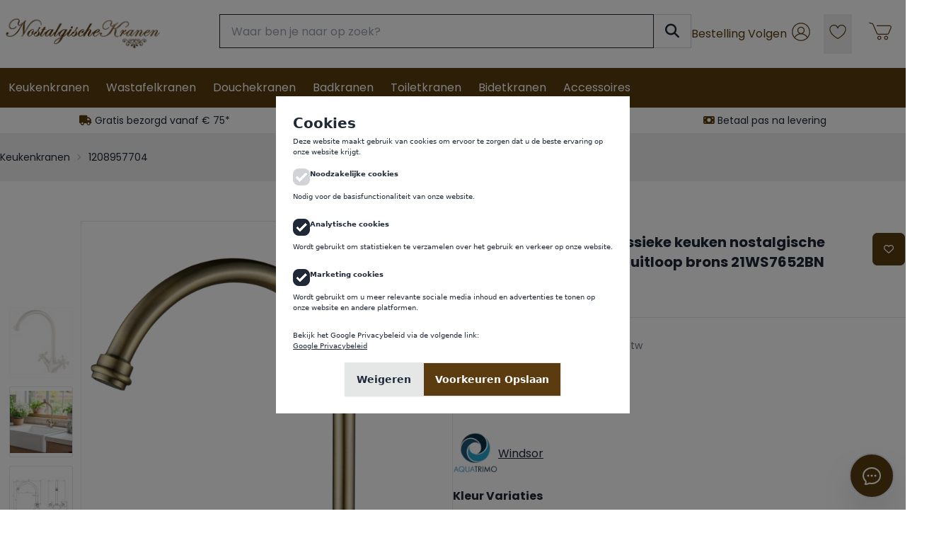

--- FILE ---
content_type: text/html; charset=utf-8
request_url: https://www.nostalgischekranen.nl/p/aquatrimo-windsor-klassieke-keuken-nostalgische-keukenkraan-met-ronde-uitloop-brons-21ws7652bn.html
body_size: 62751
content:
<!DOCTYPE html>
<html lang="nl" class="scroll-smooth">


<head>
    <meta charset="utf-8">
    <meta http-equiv="X-UA-Compatible" content="IE=edge">
    <meta name="viewport" content="width=device-width, initial-scale=1, shrink-to-fit=no, user-scalable=no">
    <meta name="csrf-token" content="3K2AIIkvH4A6WpxsGtzaBlobMXIjqpE7frWYq5K5">
    <meta name="description" content="    
	AquaTrimo Windsor klassieke keuken nostalgische keukenkraan met ronde uitloop brons 21WS7652BNkleur Bronsmateriaal messing2 sterknoppen
	
		keramisch binnenwerkendraaibare uitloop
	
		kraangat 35 mm5 jaar garantieincl. 2x aansluitslangen 3/8&quot; lengte 400mmlengte uitloop 205mmbladdikte maximaal 45mm (zelf te verlengen d.m.v. aanschaf langer draadeind)

">
    <meta name="keywords" content="            1208957704,21WS7652BN,5905358207741,AquaTrimo,Windsor,B36_568D,Keukenkranen,Brons,Nostalgisch,Enkele kraan,Messing,Keukenkraan
    ">
            <meta name="robots" content="index,follow">
    
    <title>    AquaTrimo Windsor klassieke keuken nostalgische keukenkraan met ronde uitloop brons 21WS7652BN
</title>

    
    <style>
        /* Mobile-first: Use system fonts immediately */
        .font-poppins { 
            font-family: system-ui, -apple-system, BlinkMacSystemFont, 'Segoe UI', sans-serif; 
        }
        .font-montserrat { 
            font-family: system-ui, -apple-system, BlinkMacSystemFont, 'Segoe UI', sans-serif; 
        }
        
        /* Desktop enhancement: Apply custom fonts only after they load (and only on desktop) */
        .fonts-loaded .font-poppins { 
            font-family: 'Poppins', system-ui, -apple-system, sans-serif; 
        }
        .fonts-loaded .font-montserrat { 
            font-family: 'Montserrat', system-ui, -apple-system, sans-serif; 
        }
        
        /* Ensure system fonts render immediately */
        body { 
            font-display: swap; 
            font-family: system-ui, -apple-system, BlinkMacSystemFont, 'Segoe UI', sans-serif;
        }
        
        /* Mobile optimization: No custom fonts, pure system fonts */
        @media (max-width: 1023px) {
            .font-poppins, 
            .font-montserrat,
            .fonts-loaded .font-poppins,
            .fonts-loaded .font-montserrat {
                font-family: system-ui, -apple-system, BlinkMacSystemFont, 'Segoe UI', sans-serif !important;
            }
        }
        
        /* Prevent cookie popup from being LCP candidate */
        #cookies { 
            contain: layout style paint;
            font-family: system-ui, -apple-system, sans-serif !important;
            position: fixed !important;
            z-index: 9999 !important;
            font-size: 10px;

            p {
                font-size: 10px;
            }
        }
        #cookies * { 
            font-family: inherit !important;
        }
        
        /* iOS Safari scroll momentum fix for modal */
        body.modal-open {
            -webkit-overflow-scrolling: auto; /* Disable momentum scrolling */
        }

        @supports (-webkit-touch-callout: none) {
            body.modal-open {
                overflow: hidden;
            }
        }
        
        /* Simple modal overlay */
        .modal-overlay {
            position: fixed;
            top: 0;
            left: 0;
            width: 100%;
            height: 100%;
            background-color: rgba(0, 0, 0, 0.5);
            z-index: 9999;
            display: flex;
            align-items: center;
            justify-content: center;
            padding: 1rem;
        }
        
        .modal-overlay.hidden {
            display: none;
        }
        
        .modal-content {
            background: white;
            max-width: 500px;
            width: 100%;
            max-height: 90vh;
            overflow-y: auto;
            padding: 1.5rem;
        }
        
        /* Touch optimization for modal buttons */
        .modal-buttons {
            touch-action: manipulation; /* Optimizes touch for buttons */
        }
        .modal-buttons button {
            touch-action: manipulation;
        }
        
        /* Alpine.js x-cloak directive - hide elements until Alpine loads */
        [x-cloak] { 
            display: none !important; 
        }
    </style>

    
    <script>
        // Only preconnect to Google Fonts on desktop
        if (window.innerWidth >= 1024) {
            const preconnectGoogle = document.createElement('link');
            preconnectGoogle.rel = 'preconnect';
            preconnectGoogle.href = 'https://fonts.googleapis.com';
            document.head.appendChild(preconnectGoogle);
            
            const preconnectGstatic = document.createElement('link');
            preconnectGstatic.rel = 'preconnect';
            preconnectGstatic.href = 'https://fonts.gstatic.com';
            preconnectGstatic.crossOrigin = 'anonymous';
            document.head.appendChild(preconnectGstatic);
        }
    </script>
    
    
    

        
    
    <link rel="preload" as="style" href="/css/fontawesome-6.5.2.min.css">
    <link rel="stylesheet" href="/css/fontawesome-6.5.2.min.css">
    
    
    <script>
        const isMobile = window.innerWidth < 1024;
        
        if (!isMobile) {
            // DESKTOP: Load Google Fonts with preload + immediate loading
            
            const preloadGoogle = document.createElement('link');
            preloadGoogle.rel = 'preload';
            preloadGoogle.as = 'style';
            preloadGoogle.href = 'https://fonts.googleapis.com/css2?family=Poppins:wght@400;600;700&display=swap';
            document.head.appendChild(preloadGoogle);
            
            const loadGoogle = document.createElement('link');
            loadGoogle.rel = 'stylesheet';
            loadGoogle.href = 'https://fonts.googleapis.com/css2?family=Poppins:wght@400;600;700&display=swap';
            loadGoogle.onload = function() {
                document.documentElement.classList.add('fonts-loaded');
            };
            document.head.appendChild(loadGoogle);
        }
    </script>

    <link rel="icon" type="image/x-icon" href="https://www.nostalgischekranen.nl/storage/icons/nsk.ico" />
    <link rel="canonical" href="https://www.nostalgischekranen.nl/p/aquatrimo-windsor-klassieke-keuken-nostalgische-keukenkraan-met-ronde-uitloop-brons-21ws7652bn.html" />
        
                    <link rel="preload" as="style" href="/build/assets/app-compiled.css?v=1769444380">
        <link rel="stylesheet" href="/build/assets/app-compiled.css?v=1769444380">
        <link rel="modulepreload" href="/build/assets/app-compiled2.js?v=1769444380">
        <script type="module" src="/build/assets/app-compiled2.js?v=1769444380"></script>
        
        
            <link rel="preload" as="image" href="https://www.nostalgischekranen.nl/storage/images/products/1208957704/thumbs/800/aquatrimo-windsor-klassieke-keuken-nostalgische-keukenkraan-met-ronde-uitloop-brons-21ws7652bn-prod.jpg" fetchpriority="high" loading="eager" media="(max-width: 1023px)">
    
    
    <script>
        if (window.innerWidth >= 1024) {
            // Desktop: Load CSS files
            const cssFiles = [
                'https://cdn.jsdelivr.net/npm/@fancyapps/ui@5.0/dist/carousel/carousel.css',
                'https://cdn.jsdelivr.net/npm/@fancyapps/ui@5.0/dist/carousel/carousel.thumbs.css',
                'https://cdn.jsdelivr.net/npm/@fancyapps/ui@5.0/dist/fancybox/fancybox.css',
                'https://cdn.jsdelivr.net/npm/swiffy-slider@1.6.0/dist/css/swiffy-slider.min.css'
            ];
            
            cssFiles.forEach(href => {
                const link = document.createElement('link');
                link.rel = 'stylesheet';
                link.href = href;
                if (href.includes('swiffy-slider')) {
                    link.crossOrigin = 'anonymous';
                }
                document.head.appendChild(link);
                         });
         }
         
         function initMobileImageModal() {
             
             const modal = document.getElementById('mobile-image-modal');
             const modalImage = document.getElementById('modal-image');
             const modalClose = document.getElementById('modal-close');
             const modalPrev = document.getElementById('modal-prev');
             const modalNext = document.getElementById('modal-next');
             const modalCounter = document.getElementById('modal-counter');
             const clickableImages = document.querySelectorAll('.mobile-clickable-image');
             
  
             
             if (!modal || !modalImage || !clickableImages.length) {
                 return;
             }
             
             let currentModalIndex = 0;
             const totalImages = clickableImages.length;
             const imageUrls = Array.from(clickableImages).map(img => img.dataset.fullscreenSrc);
             
             function openModal(index) {
                 currentModalIndex = index;
                 modalImage.src = imageUrls[index];
                 
                 // Update counter
                 if (modalCounter) {
                     modalCounter.textContent = `${index + 1} / ${totalImages}`;
                 }
                 
                 // Update navigation arrows
                 if (modalPrev && modalNext) {
                     modalPrev.disabled = index === 0;
                     modalNext.disabled = index === totalImages - 1;
                 }
                 
                 // Show modal
                 modal.classList.add('active');
                 document.body.style.overflow = 'hidden'; // Prevent background scrolling
             }
             
             function closeModal() {
                 modal.classList.remove('active');
                 document.body.style.overflow = ''; // Restore scrolling
             }
             
             function showPrevImage() {
                 if (currentModalIndex > 0) {
                     openModal(currentModalIndex - 1);
                 }
             }
             
             function showNextImage() {
                 if (currentModalIndex < totalImages - 1) {
                     openModal(currentModalIndex + 1);
                 }
             }
             
             // Add click handlers to images
             clickableImages.forEach((img, index) => {
                 img.addEventListener('click', (e) => {
                     e.preventDefault();
                     e.stopPropagation();
                     openModal(index);
                 });
             });
             
             
             // Close modal handlers
             if (modalClose) {
                 modalClose.addEventListener('click', closeModal);
             }
             
             // Click outside to close
             modal.addEventListener('click', (e) => {
                 if (e.target === modal) {
                     closeModal();
                 }
             });
             
             // Navigation handlers
             if (modalPrev) {
                 modalPrev.addEventListener('click', showPrevImage);
             }
             
             if (modalNext) {
                 modalNext.addEventListener('click', showNextImage);
             }
             
             // Keyboard navigation
             document.addEventListener('keydown', (e) => {
                 if (!modal.classList.contains('active')) return;
                 
                 switch(e.key) {
                     case 'Escape':
                         closeModal();
                         break;
                     case 'ArrowLeft':
                         e.preventDefault();
                         showPrevImage();
                         break;
                     case 'ArrowRight':
                         e.preventDefault();
                         showNextImage();
                         break;
                 }
             });
             
             // Enhanced touch/swipe navigation in modal
             let modalStartX = 0;
             let modalStartY = 0;
             let modalStartTime = 0;
             let isModalSwiping = false;
             
             modal.addEventListener('touchstart', (e) => {
                 modalStartX = e.touches[0].clientX;
                 modalStartY = e.touches[0].clientY;
                 modalStartTime = Date.now();
                 isModalSwiping = false;
             }, { passive: true });
             
             modal.addEventListener('touchmove', (e) => {
                 if (!modalStartX || !modalStartY) return;
                 
                 const currentX = e.touches[0].clientX;
                 const currentY = e.touches[0].clientY;
                 const deltaX = Math.abs(currentX - modalStartX);
                 const deltaY = Math.abs(currentY - modalStartY);
                 
                 // Determine if we're swiping horizontally
                 if (!isModalSwiping && (deltaX > 10 || deltaY > 10)) {
                     isModalSwiping = deltaX > deltaY;
                 }
                 
                 // Prevent vertical scroll if horizontal swipe
                 if (isModalSwiping && deltaX > 10) {
                     e.preventDefault();
                 }
             }, { passive: false });
             
             modal.addEventListener('touchend', (e) => {
                 if (!modalStartX || !modalStartY || !isModalSwiping) {
                     return;
                 }
                 
                 const endX = e.changedTouches[0].clientX;
                 const endY = e.changedTouches[0].clientY;
                 const deltaX = endX - modalStartX;
                 const deltaY = endY - modalStartY;
                 const deltaTime = Date.now() - modalStartTime;
                 const velocity = Math.abs(deltaX) / deltaTime;
        
                 
                 // Only process horizontal swipes with sufficient distance and velocity
                 if (Math.abs(deltaX) > Math.abs(deltaY) && Math.abs(deltaX) > 50 && velocity > 0.3) {
                     if (deltaX > 0) {
                         // Swipe right - previous image
                         showPrevImage();
                     } else {
                         // Swipe left - next image
                         showNextImage();
                     }
                 }
                 
                 // Reset values
                 modalStartX = 0;
                 modalStartY = 0;
                 modalStartTime = 0;
                 isModalSwiping = false;
             }, { passive: true });
         }
    </script>
    
    
    <style>

.swiffy-slider.slider-nav-autohide.slider-item-last-visible .slider-nav.slider-nav-next {
    visibility: visible;
}
.swiffy-slider.slider-nav-autohide.slider-item-first-visible .slider-nav.slider-nav-prev {
    visibility: visible;
}
.swiffy-slider.slider-nav-autohide.slider-item-first-visible .slider-nav:not(.slider-nav-next) {
    visibility: visible;
}
        /* Mobile: Simple image gallery */
        @media (max-width: 1023px) {
            .mobile-image-gallery {
                display: flex;
                overflow-x: auto;
                overflow-y: hidden;
                scroll-snap-type: x mandatory;
                -webkit-overflow-scrolling: touch;
                scrollbar-width: none;
                -ms-overflow-style: none;
                scroll-behavior: smooth;
            }

            #specialist-image {
            max-height: 18rem;
            padding-bottom: 15px;
            }
            
            .mobile-image-gallery::-webkit-scrollbar {
                display: none;
            }
            
            .mobile-image-slide {
                flex: 0 0 100%;
                scroll-snap-align: start;
                scroll-snap-stop: always;
                display: flex;
                justify-content: center;
                align-items: center;
                min-height: 600px;
                user-select: none;
                -webkit-user-select: none;
            }
            
            .mobile-image-slide img {
                max-width: 100%;
                max-height: 100%;
                object-fit: contain;
                pointer-events: auto;
                user-select: none;
                -webkit-user-select: none;
                cursor: pointer;
            }
            
            /* Mobile: Simple horizontal scroll for accessories */
            .mobile-accessories-scroll {
                display: flex;
                overflow-x: auto;
                overflow-y: hidden;
                scroll-snap-type: x mandatory;
                -webkit-overflow-scrolling: touch;
                gap: 1rem;
                padding: 0 1rem;
                scrollbar-width: none;
                -ms-overflow-style: none;
                scroll-behavior: smooth;
                position: relative;
            }
            
            .mobile-accessories-scroll::-webkit-scrollbar {
                display: none;
            }
            
            .mobile-accessories-scroll > * {
                flex: 0 0 280px;
                scroll-snap-align: start;
                scroll-snap-stop: always;
                user-select: none;
                -webkit-user-select: none;
            }
            
            /* Mobile: Navigation arrows for accessories */
            .mobile-accessories-container {
                position: relative;
            }
            
            .mobile-accessories-nav {
                position: absolute;
                top: 50%;
                transform: translateY(-50%);
                background: rgba(0, 0, 0, 0.6);
                color: white;
                border: none;
                width: 36px;
                height: 36px;
                border-radius: 50%;
                display: flex;
                align-items: center;
                justify-content: center;
                cursor: pointer;
                z-index: 10;
                transition: all 0.3s ease;
                backdrop-filter: blur(4px);
            }
            
            .mobile-accessories-nav:hover,
            .mobile-accessories-nav:focus {
                background: rgba(0, 0, 0, 0.8);
                transform: translateY(-50%) scale(1.1);
            }
            
            .mobile-accessories-nav.left {
                left: 5px;
            }
            
            .mobile-accessories-nav.right {
                right: 5px;
            }
            
            .mobile-accessories-nav:disabled {
                opacity: 0.3;
                cursor: not-allowed;
            }
            
            .mobile-accessories-nav:disabled:hover {
                transform: translateY(-50%);
                background: rgba(0, 0, 0, 0.6);
            }
            
            /* Mobile: Fullscreen image modal */
            .mobile-image-modal {
                position: fixed;
                top: 0;
                left: 0;
                width: 100%;
                height: 100%;
                background: rgba(0, 0, 0, 0.95);
                z-index: 9999;
                display: flex;
                align-items: center;
                justify-content: center;
                opacity: 0;
                visibility: hidden;
                transition: opacity 0.3s ease, visibility 0.3s ease;
            }
            
            .mobile-image-modal.active {
                opacity: 1;
                visibility: visible;
            }
            
            .mobile-image-modal-content {
                position: relative;
                max-width: 95%;
                max-height: 95%;
                display: flex;
                align-items: center;
                justify-content: center;
            }
            
            .mobile-image-modal img {
                max-width: 100%;
                max-height: 100%;
                object-fit: contain;
                user-select: none;
                -webkit-user-select: none;
            }
            
            .mobile-image-modal-close {
                position: absolute;
                top: 20px;
                right: 20px;
                background: rgba(0, 0, 0, 0.7);
                color: white;
                border: none;
                width: 44px;
                height: 44px;
                border-radius: 50%;
                display: flex;
                align-items: center;
                justify-content: center;
                cursor: pointer;
                z-index: 10;
                transition: all 0.3s ease;
                backdrop-filter: blur(4px);
            }
            
            .mobile-image-modal-close:hover,
            .mobile-image-modal-close:focus {
                background: rgba(0, 0, 0, 0.9);
                transform: scale(1.1);
            }
            
            .mobile-image-modal-nav {
                position: absolute;
                top: 50%;
                transform: translateY(-50%);
                background: rgba(0, 0, 0, 0.7);
                color: white;
                border: none;
                width: 50px;
                height: 50px;
                border-radius: 50%;
                display: flex;
                align-items: center;
                justify-content: center;
                cursor: pointer;
                z-index: 10;
                transition: all 0.3s ease;
                backdrop-filter: blur(4px);
            }
            
            .mobile-image-modal-nav:hover,
            .mobile-image-modal-nav:focus {
                background: rgba(0, 0, 0, 0.9);
                transform: translateY(-50%) scale(1.1);
            }
            
            .mobile-image-modal-nav.prev {
                left: 20px;
            }
            
            .mobile-image-modal-nav.next {
                right: 20px;
            }
            
            .mobile-image-modal-nav:disabled {
                opacity: 0.3;
                cursor: not-allowed;
            }
            
            .mobile-image-modal-counter {
                position: absolute;
                bottom: 20px;
                left: 50%;
                transform: translateX(-50%);
                background: rgba(0, 0, 0, 0.7);
                color: white;
                padding: 8px 16px;
                border-radius: 20px;
                font-size: 14px;
                backdrop-filter: blur(4px);
            }
            
            /* Mobile: Navigation arrows */
            .mobile-nav-arrow {
                position: absolute;
                top: 50%;
                transform: translateY(-50%);
                background: rgba(0, 0, 0, 0.6);
                color: white;
                border: none;
                width: 40px;
                height: 40px;
                border-radius: 50%;
                display: flex;
                align-items: center;
                justify-content: center;
                cursor: pointer;
                z-index: 10;
                transition: all 0.3s ease;
                backdrop-filter: blur(4px);
            }
            
            .mobile-nav-arrow:hover,
            .mobile-nav-arrow:focus {
                background: rgba(0, 0, 0, 0.8);
                transform: translateY(-50%) scale(1.1);
            }
            
            .mobile-nav-left {
                left: 10px;
            }
            
            .mobile-nav-right {
                right: 10px;
            }
            
            .mobile-nav-arrow:disabled {
                opacity: 0.3;
                cursor: not-allowed;
            }
            
            .mobile-nav-arrow:disabled:hover {
                transform: translateY(-50%);
                background: rgba(0, 0, 0, 0.6);
            }
            
            /* Mobile: Interactive dots styling */
            .mobile-dot {
                transition: all 0.3s ease;
                cursor: pointer;
                border: none;
                padding: 6px;
                min-width: 32px;
                min-height: 32px;
                display: flex;
                align-items: center;
                justify-content: center;
            }
            
            .mobile-dot:hover,
            .mobile-dot:focus {
                transform: scale(1.3);
            }
        }
    </style>
    <style>
        .f-thumbs__slide {
            width: 100px;
            height: 100px;
            background-color: #fff;
        }

        .f-thumbs__slide__button {
            padding: 0.5rem;
            border: 1px solid #e5e7eb;
        }

        @media (min-width: 768px) {
            #productContainer {
                --product-view-height: 680px;
            }
        }

        #productContainer .f-thumbs.is-classic.is-vertical {
            height: var(--product-view-height, 100%);
        }

        /*
      Thumbnails
      */

        .f-thumbs.is-classic {
            --f-thumb-width: 90px;
            --f-thumb-height: 135px;

            --f-thumb-gap: 0.75rem;

            --f-thumb-opacity: 1;
            --f-thumb-selected-opacity: 0.2;

            --f-button-color: #0d0c22;
            --f-button-hover-color: #ff3520;

            --f-button-bg: #fff;
            --f-button-hover-bg: #fff;
            --f-button-active-bg: #fff;
        }

        .f-thumbs.is-classic .f-thumbs__slide__img {
            object-fit: contain;
        }

        .f-thumbs.is-classic .f-carousel__nav .f-button[disabled] {
            display: none;
        }

        /*
      Main carousel
      */
        #productCarousel {
            --f-carousel-spacing: 0;

            --f-button-width: 48px;
            --f-button-height: 48px;
            --f-button-border-radius: 0;

            --f-button-color: #0d0c22;
            --f-button-hover-color: #ff3520;

            --f-button-bg: #fff;
            --f-button-hover-bg: #fff;
            --f-button-active-bg: #fff;

            --f-button-svg-width: 28px;
            --f-button-svg-height: 28px;

            --f-button-svg-stroke-width: 1;
            --f-button-svg-filter: none;

            height: var(--product-view-height);
        }

        #productCarousel .f-carousel__slide {
            display: flex;
            justify-content: center;
            align-items: center;
            height: 100%;

        }

        #productCarousel .f-carousel__slide img {
            width: 100%;
            height: 100%;
            object-fit: contain;
        }

        #productCarousel .f-carousel__nav {
            opacity: 0;
            transition: opacity 0.15s;
        }

        @media (hover: hover) {
            #productCarousel:hover .f-carousel__nav {
                opacity: 1;
            }
        }

        /*
      Fancybox
      */

        .fancybox__container {
            --fancybox-color: #0d0c22;
            --fancybox-bg: #fff;
            --f-spinner-color-1: rgba(0, 0, 0, 0.1);
            --f-spinner-color-2: rgba(17, 24, 28, 0.8);
        }

        .fancybox__toolbar,
        .fancybox__nav {
            --f-button-width: 60px;
            --f-button-height: 60px;
            --f-button-border-radius: 0;

            --f-button-color: #0d0c22;
            --f-button-hover-color: #ff3520;

            --f-button-bg: #fff;
            --f-button-hover-bg: #fff;
            --f-button-active-bg: #fff;

            --f-button-svg-width: 32px;
            --f-button-svg-height: 32px;

            --f-button-svg-stroke-width: 1;
            --f-button-svg-filter: none;
        }

        .fancybox__nav {
            --f-button-next-pos: 0;
            --f-button-prev-pos: 0;
        }

        /* Fix mobile double-tap by only enabling hover on non-touch devices */
        @media (hover: hover) and (pointer: fine) {
            .btn:hover {
            }
        }
        
        /* Ensure immediate response on touch devices */
        @media (hover: none) and (pointer: coarse) {
            .btn {
                transition: none !important;
            }
        }

        @media (max-width: 1024px) {
            #product-addtocart-bar {
                padding-right: 5rem;
                padding-left: 1rem;
            }
        }
    </style>

            <script src="https://www.google.com/recaptcha/api.js" async defer></script>
        
    
    <style>
        .line-clamp-2 {
            display: -webkit-box;
            -webkit-line-clamp: 2;
            -webkit-box-orient: vertical;
            overflow: hidden;
        }
    </style>
    
    
    <script>
        // Initialize dataLayer immediately but defer all tracking
        window.dataLayer = window.dataLayer || [];
        function gtag() { dataLayer.push(arguments); }
        
        // Defer all tracking initialization until after critical content loads
        function initTrackingScripts() {
            // Set default consent
            gtag('consent', 'default', {
                'analytics_storage': 'denied',
                'ad_storage': 'denied',
                'ad_user_data': 'denied',
                'ad_personalization': 'denied'
            });
            
                        
                        // Load Google Tag Manager
            (function(w, d, s, l, i) {
                w[l] = w[l] || [];
                w[l].push({
                    'gtm.start': new Date().getTime(),
                    event: 'gtm.js'
                });
                var f = d.getElementsByTagName(s)[0],
                    j = d.createElement(s),
                    dl = l != 'dataLayer' ? '&l=' + l : '';
                j.async = true;
                j.src = 'https://www.googletagmanager.com/gtm.js?id=' + i + dl;
                f.parentNode.insertBefore(j, f);
            })(window, document, 'script', 'dataLayer', 'GTM-M27Q3P');
                    }
        
        // Load tracking after critical content is rendered
        if (document.readyState === 'complete') {
            setTimeout(initTrackingScripts, 100);
        } else {
            window.addEventListener('load', function() {
                setTimeout(initTrackingScripts, 100);
            });
        }
    </script>
    
    
                </head>

<body class="bg-nskBgAlt 	font-poppins" >
            <noscript><iframe
                src="https://www.googletagmanager.com/ns.html?id=GTM-M27Q3P"
                height="0" width="0" style="display:none;visibility:hidden"></iframe></noscript>
    

    <div class="z-50 bg-nskBgAlt">
        <header  id="page-header" class="fixed lg:relative top-0 left-0 bg-white w-full z-50">
            <div class="container mx-auto" x-data="responsiveInput()" x-init="init" @resize.window="updatePlacement">
                <div class="flex justify-between px-2 lg:px-0 py-2 lg:py-5 lg:gap-8">
                    <div class="hidden lg:flex h-12 gap-8 grow">
                        <a href="/" class="">
                            <img src="/storage/images/websites/logos/nsk.png" alt="Nostalgische Kranen" class="h-full object-contain" fetchpriority="low"/>
                        </a>

                        <div id="desktop-search" class="hidden lg:block grow">
                        
                        </div>
                                            </div>

                    <div class="drawer lg:hidden" x-data="{ checked: false}">
                        <input id="mobile-menu" type="checkbox" class="drawer-toggle" x-model="checked" />
                        <div class="drawer-content">
                            <!-- Page content here -->
                            <div class="flex items-center">
                            <label for="mobile-menu" class="btn btn-nsk drawer-button aspect-square">
                                <i class="fa-solid fa-bars text-xl"></i>
                            </label>
                            
                            <a href="/" class="block h-10 mx-4">
                                <img src="/storage/images/websites/logos/nsk.png" alt="Nostalgische Kranen" class="h-full object-contain" fetchpriority="low"/>
                            </a>
                            
                            </div>
                        </div>
                        <div class="drawer-side z-10">
                            <label for="mobile-menu" aria-label="close sidebar" class="drawer-overlay"></label>
                            <div class="bg-nskBgAlt text-base-content min-h-full w-full p-4">
                            <div class="flex justify-between border-b h-12 pb-4">
                                <a href="/">
                                <img src="/storage/images/websites/logos/nsk.png" alt="Nostalgische Kranen" class="h-full" fetchpriority="low"/>
                                </a>
                                
                                <button @click="checked = false" class="btn btn-sm btn-square">
                                    <svg xmlns="http://www.w3.org/2000/svg" fill="none" viewBox="0 0 24 24" stroke-width="1.5" stroke="currentColor" class="size-6">
                                        <path stroke-linecap="round" stroke-linejoin="round" d="M6 18 18 6M6 6l12 12" />
                                    </svg>
                                </button>
                                
                            </div>
                            
                            <div class="flex flex-col py-2 divide-y">
                                <b class="border-b pb-2 text-xl">Categorieën</b>
                                                                                                                                <a href="https://www.nostalgischekranen.nl/c/keukenkranen.html" class="py-2">Keukenkranen</a>
                                                                
                                                                                                    <a href="https://www.nostalgischekranen.nl/c/wastafelkranen.html" class="py-2">Wastafelkranen</a>
                                                                
                                                                                                    <a href="https://www.nostalgischekranen.nl/c/douchekranen.html" class="py-2">Douchekranen</a>
                                                                
                                                                                                    <a href="https://www.nostalgischekranen.nl/c/badkranen.html" class="py-2">Badkranen</a>
                                                                
                                                                                                    <a href="https://www.nostalgischekranen.nl/c/toiletkranen.html" class="py-2">Toiletkranen</a>
                                                                
                                                                                                    <a href="https://www.nostalgischekranen.nl/c/bidetkranen.html" class="py-2">Bidetkranen</a>
                                                                
                                                                                                    <a href="https://www.nostalgischekranen.nl/c/accessoires.html" class="py-2">Accessoires</a>
                                                                
                                                            </div>
                            <div class="flex flex-col gap-2 py-2">
                                <b class="border-b pb-2 text-xl">Contact</b>
                                                            
                                    <div class="flex items-center gap-4 launch-chat">
                                        <a href="mailto:support@nostalgischekranen.nl" class=" text-nsk">
                                            <i class="fa-regular fa-comment-dots text-2xl"></i>
                                        </a>
                                        <span class="cursor-pointer">24/7 via onze HelpdeskChat</span>
                                    </div>
                                
                                    <div class="flex items-center gap-4">
                                        <i class="fa-solid fa-phone text-2xl text-nsk"></i>
                                        <a href="tel:+31 165 799 498" class="link link-hover">+31 165 799 498</a>
                                    </div>
                                    <div class="flex items-center gap-4">
                                        <i class="fa-solid fa-envelope text-2xl text-nsk"></i>
                                        <a href="mailto:support@nostalgischekranen.nl" class="link link-hover">support@nostalgischekranen.nl</a>
                                    </div>
                                
                                    
                                                            </div>

                            <!-- Language Switcher -->
                            <div class="flex flex-col gap-2 py-2">
                                                            </div>
                            
                            <div class="flex flex-col gap-2 py-2">
                                
                                    <b class="border-b pb-2 text-xl">Inloggen</b>
                                    <a href="https://www.nostalgischekranen.nl/login" class="flex items-center gap-4">
                                        <span  class="w-10 h-10 text-nsk">
                                            <?xml version="1.0" encoding="UTF-8"?>
<svg id="Layer_1" xmlns="http://www.w3.org/2000/svg" version="1.1" viewBox="0 0 100 100">
  <!-- Generator: Adobe Illustrator 29.2.1, SVG Export Plug-In . SVG Version: 2.1.0 Build 116)  -->
  <path fill="currentColor" d="M50,17.829c-17.739,0-32.172,14.433-32.172,32.172,0,8.152,3.054,15.601,8.07,21.277.079.119.169.231.282.326,5.89,6.488,14.387,10.569,23.819,10.569,17.739,0,32.171-14.432,32.171-32.171s-14.432-32.172-32.171-32.172ZM50,79.171c-8.235,0-15.679-3.436-20.988-8.942,4.415-7.366,12.354-11.907,20.988-11.907s16.574,4.552,20.988,11.907c-5.309,5.506-12.753,8.942-20.988,8.942ZM40.219,44.763c0-5.394,4.388-9.781,9.781-9.781s9.781,4.388,9.781,9.781-4.388,9.78-9.781,9.78-9.781-4.388-9.781-9.78ZM56.054,56.015c4.002-2.161,6.727-6.394,6.727-11.252,0-7.048-5.733-12.781-12.781-12.781s-12.781,5.733-12.781,12.781c0,4.854,2.721,9.084,6.718,11.247-6.939,1.568-13.052,5.782-16.983,11.842-3.834-4.938-6.126-11.131-6.126-17.852,0-16.085,13.087-29.172,29.172-29.172s29.171,13.087,29.171,29.172c0,6.72-2.29,12.912-6.123,17.85-3.93-6.048-10.068-10.263-16.994-11.835Z"/>
</svg>
                                        </span>
                                        
                                        <span>Inloggen / Registreren</span>
                                    </a>
                                                            </div>
                        </div>
                        </div>
                    </div>

                    <div class="flex justify-end gap-2">                        
                        <div class="flex items-center text-nsk">
                            <a href="https://www.nostalgischekranen.nl/customer-service" class="link link-hover text">
                                <span class="hidden lg:inline">Bestelling Volgen</span>
                                <span  class="inline-block lg:hidden w-10 h-10 text-nsk">
                                    <?xml version="1.0" encoding="UTF-8"?>
<svg id="Layer_1" xmlns="http://www.w3.org/2000/svg" version="1.1" viewBox="0 0 100 100">
  <!-- Generator: Adobe Illustrator 29.2.1, SVG Export Plug-In . SVG Version: 2.1.0 Build 116)  -->
  <path fill="currentColor" d="M79.727,43.721c0-15.016-12.216-27.231-27.231-27.231h-4.99c-15.016,0-27.231,12.216-27.231,27.231v14.099c0,.35.016.698.029,1.046-.012.19-.029.378-.029.571,0,.766.104,1.506.279,2.218.945,6.687,4.332,12.804,9.63,17.177.28.23.618.343.954.343.433,0,.861-.186,1.158-.545.527-.64.437-1.585-.202-2.112-2.93-2.418-5.2-5.439-6.706-8.805,1.253.632,2.663.997,4.16.997h6.146c.042,0,.082-.009.124-.013,2.135,6.431,6.092,11.947,13.663,14.721.166.062.341.092.516.092s.35-.03.517-.092c7.672-2.812,11.63-8.44,13.745-14.982.017,0,.034.005.051.005h6.146c5.113,0,9.272-4.159,9.272-9.272,0-.33-.019-.656-.053-.977.031-.12.053-.244.053-.373v-14.099ZM29.547,65.71c-2.885,0-5.315-1.96-6.044-4.617-.1-.736-.168-1.478-.2-2.228.29-3.192,2.978-5.702,6.245-5.702h3.175c.199,1.732.51,3.531.942,5.395.028.122.074.234.128.341.262,2.296.629,4.589,1.169,6.81h-5.415ZM49.995,80.406c-10.526-4.162-12.762-14.639-13.553-25.407,1.325-6.09,5.399-9.565,13.551-11.557,8.155,1.99,12.229,5.466,13.554,11.556-.791,10.77-3.026,21.246-13.552,25.408ZM50.337,40.439c-.225-.053-.462-.053-.688,0-5.092,1.201-10.919,3.317-14.159,8.809-.047-4.769.981-8.811,3.063-11.766,2.42-3.436,6.26-5.498,11.416-6.132,5.162.631,9.007,2.692,11.43,6.129,2.074,2.943,3.104,6.964,3.066,11.708-3.247-5.448-9.052-7.553-14.128-8.749ZM70.454,65.442h-5.365c.519-2.192.873-4.45,1.126-6.71.022-.06.059-.11.073-.174.454-1.961.772-3.848.969-5.662h3.196c3.459,0,6.272,2.814,6.272,6.273s-2.813,6.272-6.272,6.272ZM76.727,52.36c-1.653-1.524-3.852-2.464-6.272-2.464h-2.983c.171-5.682-1.042-10.487-3.62-14.145-2.964-4.202-7.576-6.692-13.711-7.401-.113-.014-.229-.014-.345,0-6.128.712-10.735,3.203-13.695,7.405-2.616,3.715-3.83,8.61-3.612,14.408h-2.94c-2.42,0-4.62.94-6.273,2.464v-8.907c0-13.361,10.87-24.231,24.231-24.231h4.99c13.361,0,24.231,10.87,24.231,24.231v8.639Z"/>
</svg>
                                </span>
                                
                            </a>
                        </div>
                        
                        <!-- Login / User + Dropdown -->
                        <div class="flex items-center">
                                                            <a href="https://www.nostalgischekranen.nl/login" class="link link-hover text-nsk">
                                    <span  class="inline-block w-10 h-10 text-nsk" title="Inloggen">
                                        <?xml version="1.0" encoding="UTF-8"?>
<svg id="Layer_1" xmlns="http://www.w3.org/2000/svg" version="1.1" viewBox="0 0 100 100">
  <!-- Generator: Adobe Illustrator 29.2.1, SVG Export Plug-In . SVG Version: 2.1.0 Build 116)  -->
  <path fill="currentColor" d="M50,17.829c-17.739,0-32.172,14.433-32.172,32.172,0,8.152,3.054,15.601,8.07,21.277.079.119.169.231.282.326,5.89,6.488,14.387,10.569,23.819,10.569,17.739,0,32.171-14.432,32.171-32.171s-14.432-32.172-32.171-32.172ZM50,79.171c-8.235,0-15.679-3.436-20.988-8.942,4.415-7.366,12.354-11.907,20.988-11.907s16.574,4.552,20.988,11.907c-5.309,5.506-12.753,8.942-20.988,8.942ZM40.219,44.763c0-5.394,4.388-9.781,9.781-9.781s9.781,4.388,9.781,9.781-4.388,9.78-9.781,9.78-9.781-4.388-9.781-9.78ZM56.054,56.015c4.002-2.161,6.727-6.394,6.727-11.252,0-7.048-5.733-12.781-12.781-12.781s-12.781,5.733-12.781,12.781c0,4.854,2.721,9.084,6.718,11.247-6.939,1.568-13.052,5.782-16.983,11.842-3.834-4.938-6.126-11.131-6.126-17.852,0-16.085,13.087-29.172,29.172-29.172s29.171,13.087,29.171,29.172c0,6.72-2.29,12.912-6.123,17.85-3.93-6.048-10.068-10.263-16.994-11.835Z"/>
</svg>
                                    </span>
                                    
                                </a>
                                                    </div>
                        <div class="flex items-center">
                            <!-- Wishlist -->
                            <div class="flex items-center">
                                                                    <!-- Mobile: Redirect to login -->
                                    <a href="https://www.nostalgischekranen.nl/login" 
                                        class="inline-block lg:hidden indicator mr-1 text-nsk"
                                        title="Log in om toe te voegen aan verlanglijst">
                                        <span  class="inline-block lg:hidden w-10 h-10 text-nsk">
                                            <?xml version="1.0" encoding="UTF-8"?>
<svg id="Layer_1" xmlns="http://www.w3.org/2000/svg" version="1.1" viewBox="0 0 100 100">
  <!-- Generator: Adobe Illustrator 29.2.1, SVG Export Plug-In . SVG Version: 2.1.0 Build 116)  -->
  <path fill="currentColor" d="M63.605,24.779c-5.793,0-10.944,3.136-13.605,7.97-2.66-4.834-7.812-7.97-13.605-7.97-8.547,0-15.501,6.878-15.501,15.332,0,12.19,9.788,24.419,27.562,34.431.195.11.356.2.479.271.097.088.205.165.322.229.169.092.354.146.543.166.068.01.138.015.206.015.264,0,.528-.069.768-.199.104-.056.198-.125.283-.203.124-.071.288-.163.49-.277,17.772-10.012,27.561-22.239,27.561-34.431,0-8.454-6.954-15.332-15.501-15.332ZM50.073,71.928l-.073.041c-.023-.014-.048-.027-.072-.041-16.788-9.458-26.034-20.757-26.034-31.817,0-6.8,5.608-12.332,12.501-12.332,5.794,0,10.79,3.876,12.148,9.426.164.672.766,1.144,1.457,1.144s1.293-.472,1.457-1.144c1.359-5.55,6.355-9.426,12.148-9.426,6.893,0,12.501,5.532,12.501,12.332,0,11.061-9.245,22.36-26.033,31.817Z"/>
</svg>
                                        </span>
                                        
                                    </a>
                                    
                                    <!-- Desktop: Show dropdown -->
                                    <div class="hidden lg:block relative" x-data="{ open: false }" x-init="$nextTick(() => $el.querySelector('.wishlist-dropdown').classList.remove('hidden'))">
                                        <div class="relative w-16 h-14 flex justify-center">
                                            <button type="button" 
                                                    class="text-nsk"
                                                    @click="open = !open"
                                                    title="Log in om toe te voegen aan verlanglijst">
                                                    <span  class="inline-block w-10 h-10 text-nsk">
                                                        <?xml version="1.0" encoding="UTF-8"?>
<svg id="Layer_1" xmlns="http://www.w3.org/2000/svg" version="1.1" viewBox="0 0 100 100">
  <!-- Generator: Adobe Illustrator 29.2.1, SVG Export Plug-In . SVG Version: 2.1.0 Build 116)  -->
  <path fill="currentColor" d="M63.605,24.779c-5.793,0-10.944,3.136-13.605,7.97-2.66-4.834-7.812-7.97-13.605-7.97-8.547,0-15.501,6.878-15.501,15.332,0,12.19,9.788,24.419,27.562,34.431.195.11.356.2.479.271.097.088.205.165.322.229.169.092.354.146.543.166.068.01.138.015.206.015.264,0,.528-.069.768-.199.104-.056.198-.125.283-.203.124-.071.288-.163.49-.277,17.772-10.012,27.561-22.239,27.561-34.431,0-8.454-6.954-15.332-15.501-15.332ZM50.073,71.928l-.073.041c-.023-.014-.048-.027-.072-.041-16.788-9.458-26.034-20.757-26.034-31.817,0-6.8,5.608-12.332,12.501-12.332,5.794,0,10.79,3.876,12.148,9.426.164.672.766,1.144,1.457,1.144s1.293-.472,1.457-1.144c1.359-5.55,6.355-9.426,12.148-9.426,6.893,0,12.501,5.532,12.501,12.332,0,11.061-9.245,22.36-26.033,31.817Z"/>
</svg>
                                                    </span>
                                                
                                            </button>

                                            <!-- Dropdown content -->
                                            <div x-show="open"
                                                x-transition:enter="transition ease-out duration-200"
                                                x-transition:enter-start="opacity-0 scale-95"
                                                x-transition:enter-end="opacity-100 scale-100"
                                                x-transition:leave="transition ease-in duration-75"
                                                x-transition:leave-start="opacity-100 scale-100"
                                                x-transition:leave-end="opacity-0 scale-95"
                                                @click.away="open = false"
                                                class="wishlist-dropdown absolute mt-2 right-0 top-8 w-80 bg-white rounded-xl shadow-xl border border-gray-200 z-50 p-6 hidden">
                                                
                                                <div class="text-center">                                            
                                                    <h3 class="text-lg font-bold mb-2">Inloggen</h3>
                                                    <p class="text-gray-600 text-sm">
                                                        Je eigen droomlijst samenstellen? <a href="https://www.nostalgischekranen.nl/register" class="text-nsk hover:underline font-medium">Maak een account aan</a> of <a href="https://www.nostalgischekranen.nl/login" class="text-nsk hover:underline font-medium">Inloggen</a> om je favoriete producten op te slaan
                                                    </p>
                                                </div>
                                            </div>
                                        </div>
                                    </div>
                                                            </div>
                                                        <!-- Shoppingcart -->
                            <div class="flex items-center">
                                <div class="relative w-16 h-14 flex justify-center">
                                    <a class="mt-1 mr-2 text-nsk" href="https://www.nostalgischekranen.nl/shopping-cart" ">
                                        <span  class="inline-block w-10 h-10 text-nsk">
                                            <?xml version="1.0" encoding="UTF-8"?>
<svg id="Layer_1" xmlns="http://www.w3.org/2000/svg" version="1.1" viewBox="0 0 100 100">
  <!-- Generator: Adobe Illustrator 29.2.1, SVG Export Plug-In . SVG Version: 2.1.0 Build 116)  -->
  <path fill="currentColor" d="M46.736,66.294c-3.921,0-7.111,3.19-7.111,7.111s3.19,7.111,7.111,7.111,7.111-3.19,7.111-7.111-3.19-7.111-7.111-7.111ZM46.736,77.516c-2.267,0-4.111-1.845-4.111-4.111s1.845-4.111,4.111-4.111,4.111,1.845,4.111,4.111-1.845,4.111-4.111,4.111ZM88.585,32.453c-1.276-1.928-3.418-3.078-5.729-3.078h-44.614c-.828,0-1.5.672-1.5,1.5s.672,1.5,1.5,1.5h44.614c1.322,0,2.499.632,3.229,1.734.73,1.103.853,2.433.337,3.65l-8.104,19.12c-.608,1.435-2.008,2.361-3.565,2.361h-31.686c-1.544,0-2.938-.915-3.553-2.332l-13.599-31.353c-.865-1.996-2.649-3.479-4.771-3.965l-9.038-2.068c-.816-.19-1.611.321-1.797,1.127-.186.808.319,1.612,1.127,1.797l9.038,2.068c1.196.274,2.201,1.109,2.689,2.234l13.599,31.353c1.09,2.515,3.564,4.139,6.305,4.139h31.686c2.765,0,5.248-1.646,6.327-4.191l8.104-19.12c.902-2.128.679-4.549-.598-6.477ZM70.635,66.294c-3.921,0-7.111,3.19-7.111,7.111s3.19,7.111,7.111,7.111,7.111-3.19,7.111-7.111-3.19-7.111-7.111-7.111ZM70.635,77.516c-2.267,0-4.111-1.845-4.111-4.111s1.845-4.111,4.111-4.111,4.111,1.845,4.111,4.111-1.845,4.111-4.111,4.111Z"/>
</svg>
                                        </span>
                                        
                                    </a>
                                                                    </div>
                            </div>
                                                    </div>
                    </div>
                </div>
                
                
                <div class="block lg:hidden relative" id="mobile-search">
                    
                </div>

                <template x-ref="searchTemplate">
                    <form class="" method="post" action="https://www.nostalgischekranen.nl/search/redirect"> 
                        <input type="hidden" name="_token" value="3K2AIIkvH4A6WpxsGtzaBlobMXIjqpE7frWYq5K5" autocomplete="off">                        <div class="join w-full">
                            <input class="input input-bordered  join-item rounded-none w-full focus:outline-none search-input" name="keywords" type="text"
                                placeholder="Waar ben je naar op zoek?" />
                            <button class="btn bg-white join-item rounded-none border-l-0 border-gray-300 shadow-none" type="submit">
                                <i class="fa-solid fa-magnifying-glass text-xl"></i>
                            </button>
                            
                        </div>
                        <div class="search-results absolute top bg-white shadow z-50 w-full lg:w-1/2 hidden"></div>
                    </form>
                </template>
            </div>
        </header>
    </div>

    <div id="subheader" class="sticky top-0 z-40 bg-nskBgAlt">
        
        
        <div class="bg-nsk hidden lg:block">
                <div class="container mx-auto flex flex-nowrap relative items-center justify-between">
                    <!-- Categories on the left -->
                    <div class="flex flex-nowrap items-center text-center">
                                                                                                                                                    <div class=" hover:bg-white hover:text-nsk text-white  transition-colors">
                                    <a class="block px-3 py-5 leading-4" href="https://www.nostalgischekranen.nl/c/keukenkranen.html">Keukenkranen</a>
                                </div>
                                                                                                                                                                                                                <div class=" hover:bg-white hover:text-nsk text-white  transition-colors">
                                    <a class="block px-3 py-5 leading-4" href="https://www.nostalgischekranen.nl/c/wastafelkranen.html">Wastafelkranen</a>
                                </div>
                                                                                                                                                                                                                <div class=" hover:bg-white hover:text-nsk text-white  transition-colors">
                                    <a class="block px-3 py-5 leading-4" href="https://www.nostalgischekranen.nl/c/douchekranen.html">Douchekranen</a>
                                </div>
                                                                                                                                                                                                                <div class=" hover:bg-white hover:text-nsk text-white  transition-colors">
                                    <a class="block px-3 py-5 leading-4" href="https://www.nostalgischekranen.nl/c/badkranen.html">Badkranen</a>
                                </div>
                                                                                                                                                                                                                <div class=" hover:bg-white hover:text-nsk text-white  transition-colors">
                                    <a class="block px-3 py-5 leading-4" href="https://www.nostalgischekranen.nl/c/toiletkranen.html">Toiletkranen</a>
                                </div>
                                                                                                                                                                                                                <div class=" hover:bg-white hover:text-nsk text-white  transition-colors">
                                    <a class="block px-3 py-5 leading-4" href="https://www.nostalgischekranen.nl/c/bidetkranen.html">Bidetkranen</a>
                                </div>
                                                                                                                                                                                                                <div class=" hover:bg-white hover:text-nsk text-white  transition-colors">
                                    <a class="block px-3 py-5 leading-4" href="https://www.nostalgischekranen.nl/c/accessoires.html">Accessoires</a>
                                </div>
                                                                                                        </div>

                    <div class="flex items-center justify-end gap-24">
                                            
                        <!-- Language Switcher on the right -->
                        <div class="flex items-center">
                                                    </div>
                    </div>
                </div>
            </div>
        
                        <div class="bg-white hidden lg:block">
                <div class="container mx-auto py-2">
                    <div class="flex justify-around text-sm">
                        
                                                                                    <div><i class="fa-solid fa-truck text-nsk"></i> Gratis bezorgd vanaf € 75*</div>
                                                                            

                        <div><i class="fa-solid fa-rotate-left text-nsk"></i> Binnen 30 dagen retourneren</div>

                                                    <div><i class="fa-solid fa-money-bill text-nsk"></i> Betaal pas na levering</div>
                                            </div>
                </div>
            </div>
            
            
            <div id="stickyCartContainer" class="bg-white shadow-lg border-b border-gray-200 opacity-0 pointer-events-none transition-all duration-300 ease-in-out transform -translate-y-2" style="display: none;">
                <div class="container mx-auto px-4 py-2">
                    <div class="flex items-center justify-between gap-4">
                        <div class="flex items-center gap-4 flex-1 min-w-0">
                            <img id="stickyProductImage" src="" alt="" class="w-16 h-16 object-contain rounded flex-shrink-0" />
                            <div class="flex-1 min-w-0">
                                <div id="stickyProductName" class=" text-xl font-semibold truncate"></div>
                                <p id="stickyProductPrice" class="text-lg text-gray-600"></p>
                            </div>
                        </div>
                        <div id="stickyCartButton" class="flex-shrink-0">
                            
                        </div>
                    </div>
                </div>
            </div>
        </div>
    </div>

    <div class="mt-28 lg:mt-0">
            <div class="d-none d-md-block">
        <div class="container py-4 mx-auto">
                            <div class="breadcrumbs text-sm">
        <ul class="p-0">
                                    <li ><a href="https://www.nostalgischekranen.nl/c/keukenkranen.html">Keukenkranen</a></li>
                                                <li class="active">1208957704</li>
                            </ul>
    </div>

                    </div>
    </div>

            <div>
        <div class="bg-white">
            <div class="container mx-auto py-4 lg:py-8 lg:pt-14 px-2 lg:px-0">

                <div class="flex flex-col lg:flex-row gap-0 lg:gap-8 pb-8 lg:items-start" id="product-view">
                    <div class="pb-4 block lg:hidden">
                        <div class="flex items-start justify-between gap-2">
                            <div class="flex-1">
                                <h1 class="text-lg font-bold">AquaTrimo Windsor klassieke keuken nostalgische keukenkraan met ronde uitloop brons 21WS7652BN</h1>
                                <div class="text-gray-500">Artikelnummer 1208957704</div>
                            </div>
                            
                            
                                                            <a href="https://www.nostalgischekranen.nl/login" 
                                   class="btn btn-outline btn-nsk btn-sm px-3 flex-shrink-0 rounded-lg"
                                   title="Log in om toe te voegen aan verlanglijst">
                                    <i class="fa-regular fa-heart"></i>
                                </a>
                                                    </div>
                        
                        
                                                            <!-- Overall Rating Stars Mobile -->
                                <a href="#product-reviews" class="flex lg:hidden gap-2 items-center">
                                    <div class="relative inline-block text-gray-300 text-lg leading-none">                                    
                                        <div class="z-0">★★★★★</div>
                                        <div class="absolute top-0 left-0 overflow-hidden text-nsk z-10" style="width: 90%;">★★★★★</div>
                                    </div>
                                    <div class="text-gray-500 text-sm">(4 beoordelingen)</div>
                                </a>
                                                    
                    </div>
                    <div class="lg:w-1/2 lg:sticky lg:top-4 h-auto">
                        
                        <div class="hidden lg:block">
                                                        <div id="productContainer" class="mb-0 lg:mb-14 grid gap-2 md:grid-cols-[106px_minmax(0px,_1fr)]">
                                <div id="productCarousel" class="f-carousel md:order-last">
                                                                            <div class="f-carousel__slide bg-white border" data-thumb-src="https://www.nostalgischekranen.nl/storage/images/products/1208957704/thumbs/100/aquatrimo-windsor-klassieke-keuken-nostalgische-keukenkraan-met-ronde-uitloop-brons-21ws7652bn-prod.jpg"
                                            data-fancybox="gallery" data-src="https://www.nostalgischekranen.nl/storage/images/products/1208957704/aquatrimo-windsor-klassieke-keuken-nostalgische-keukenkraan-met-ronde-uitloop-brons-21ws7652bn-prod.jpg ">
                                            
                                            <img alt="AquaTrimo Windsor klassieke keuken nostalgische keukenkraan met ronde uitloop brons 21WS7652BN" 
                                                 data-desktop-src="https://www.nostalgischekranen.nl/storage/images/products/1208957704/aquatrimo-windsor-klassieke-keuken-nostalgische-keukenkraan-met-ronde-uitloop-brons-21ws7652bn-prod.jpg" 
                                                 class="desktop-carousel-image"
                                                 fetchpriority=high loading=eager />
                                        </div>
                                                                            <div class="f-carousel__slide bg-white border" data-thumb-src="https://www.nostalgischekranen.nl/storage/images/products/1208957704/thumbs/100/aquatrimo-windsor-klassieke-keuken-nostalgische-keukenkraan-met-ronde-uitloop-brons-21ws7652bn-v1.jpg"
                                            data-fancybox="gallery" data-src="https://www.nostalgischekranen.nl/storage/images/products/1208957704/aquatrimo-windsor-klassieke-keuken-nostalgische-keukenkraan-met-ronde-uitloop-brons-21ws7652bn-v1.jpg ">
                                            
                                            <img alt="AquaTrimo Windsor klassieke keuken nostalgische keukenkraan met ronde uitloop brons 21WS7652BN" 
                                                 data-desktop-src="https://www.nostalgischekranen.nl/storage/images/products/1208957704/aquatrimo-windsor-klassieke-keuken-nostalgische-keukenkraan-met-ronde-uitloop-brons-21ws7652bn-v1.jpg" 
                                                 class="desktop-carousel-image"
                                                 loading=lazy />
                                        </div>
                                                                            <div class="f-carousel__slide bg-white border" data-thumb-src="https://www.nostalgischekranen.nl/storage/images/products/1208957704/thumbs/100/aquatrimo-windsor-klassieke-keuken-nostalgische-keukenkraan-met-ronde-uitloop-chroom-21ws7652.jpg"
                                            data-fancybox="gallery" data-src="https://www.nostalgischekranen.nl/storage/images/products/1208957704/aquatrimo-windsor-klassieke-keuken-nostalgische-keukenkraan-met-ronde-uitloop-chroom-21ws7652.jpg ">
                                            
                                            <img alt="AquaTrimo Windsor klassieke keuken nostalgische keukenkraan met ronde uitloop brons 21WS7652BN" 
                                                 data-desktop-src="https://www.nostalgischekranen.nl/storage/images/products/1208957704/aquatrimo-windsor-klassieke-keuken-nostalgische-keukenkraan-met-ronde-uitloop-chroom-21ws7652.jpg" 
                                                 class="desktop-carousel-image"
                                                 loading=lazy />
                                        </div>
                                                                            <div class="f-carousel__slide bg-white border" data-thumb-src="https://www.nostalgischekranen.nl/storage/images/products/1208957704/thumbs/100/aquatrimo-windsor-klassieke-keuken-nostalgische-keukenkraan-met-haakse-uitloop-brons-21ws7531bndetail.jpg"
                                            data-fancybox="gallery" data-src="https://www.nostalgischekranen.nl/storage/images/products/1208957704/aquatrimo-windsor-klassieke-keuken-nostalgische-keukenkraan-met-haakse-uitloop-brons-21ws7531bndetail.jpg ">
                                            
                                            <img alt="AquaTrimo Windsor klassieke keuken nostalgische keukenkraan met ronde uitloop brons 21WS7652BN" 
                                                 data-desktop-src="https://www.nostalgischekranen.nl/storage/images/products/1208957704/aquatrimo-windsor-klassieke-keuken-nostalgische-keukenkraan-met-haakse-uitloop-brons-21ws7531bndetail.jpg" 
                                                 class="desktop-carousel-image"
                                                 loading=lazy />
                                        </div>
                                                                    </div>
                            </div>
                            
                            
                            <script>
                                // Only load desktop carousel images on desktop - execute immediately
                                if (window.innerWidth >= 1024) {
                                    const desktopImages = document.querySelectorAll('.desktop-carousel-image[data-desktop-src]');
                                    desktopImages.forEach(function(img, index) {
                                        img.src = img.getAttribute('data-desktop-src');
                                    });
                                }
                            </script>
                        </div>
                        
                        
                        <div class="block lg:hidden">
                            <div class="relative">
                                <div id="mobile-gallery" class="mobile-image-gallery bg-white border">
                                                                                                        <div class="mobile-image-slide">
                                        <img alt="AquaTrimo Windsor klassieke keuken nostalgische keukenkraan met ronde uitloop brons 21WS7652BN" 
                                             src="https://www.nostalgischekranen.nl/storage/images/products/1208957704/thumbs/800/aquatrimo-windsor-klassieke-keuken-nostalgische-keukenkraan-met-ronde-uitloop-brons-21ws7652bn-prod.jpg" 
                                             data-fullscreen-src="https://www.nostalgischekranen.nl/storage/images/products/1208957704/thumbs/800/aquatrimo-windsor-klassieke-keuken-nostalgische-keukenkraan-met-ronde-uitloop-brons-21ws7652bn-prod.jpg"
                                             data-image-index="0"
                                             width="400"
                                             height="600"
                                             class="mobile-clickable-image cursor-pointer"
                                             fetchpriority=high loading=eager />
                                    </div>
                                                                    <div class="mobile-image-slide">
                                        <img alt="AquaTrimo Windsor klassieke keuken nostalgische keukenkraan met ronde uitloop brons 21WS7652BN" 
                                             src="https://www.nostalgischekranen.nl/storage/images/products/1208957704/thumbs/800/aquatrimo-windsor-klassieke-keuken-nostalgische-keukenkraan-met-ronde-uitloop-brons-21ws7652bn-v1.jpg" 
                                             data-fullscreen-src="https://www.nostalgischekranen.nl/storage/images/products/1208957704/thumbs/800/aquatrimo-windsor-klassieke-keuken-nostalgische-keukenkraan-met-ronde-uitloop-brons-21ws7652bn-v1.jpg"
                                             data-image-index="1"
                                             width="400"
                                             height="600"
                                             class="mobile-clickable-image cursor-pointer"
                                             loading=lazy />
                                    </div>
                                                                    <div class="mobile-image-slide">
                                        <img alt="AquaTrimo Windsor klassieke keuken nostalgische keukenkraan met ronde uitloop brons 21WS7652BN" 
                                             src="https://www.nostalgischekranen.nl/storage/images/products/1208957704/thumbs/800/aquatrimo-windsor-klassieke-keuken-nostalgische-keukenkraan-met-ronde-uitloop-chroom-21ws7652.jpg" 
                                             data-fullscreen-src="https://www.nostalgischekranen.nl/storage/images/products/1208957704/thumbs/800/aquatrimo-windsor-klassieke-keuken-nostalgische-keukenkraan-met-ronde-uitloop-chroom-21ws7652.jpg"
                                             data-image-index="2"
                                             width="400"
                                             height="600"
                                             class="mobile-clickable-image cursor-pointer"
                                             loading=lazy />
                                    </div>
                                                                    <div class="mobile-image-slide">
                                        <img alt="AquaTrimo Windsor klassieke keuken nostalgische keukenkraan met ronde uitloop brons 21WS7652BN" 
                                             src="https://www.nostalgischekranen.nl/storage/images/products/1208957704/thumbs/800/aquatrimo-windsor-klassieke-keuken-nostalgische-keukenkraan-met-haakse-uitloop-brons-21ws7531bndetail.jpg" 
                                             data-fullscreen-src="https://www.nostalgischekranen.nl/storage/images/products/1208957704/thumbs/800/aquatrimo-windsor-klassieke-keuken-nostalgische-keukenkraan-met-haakse-uitloop-brons-21ws7531bndetail.jpg"
                                             data-image-index="3"
                                             width="400"
                                             height="600"
                                             class="mobile-clickable-image cursor-pointer"
                                             loading=lazy />
                                    </div>
                                                                </div>
                                
                                                                    
                                    <button id="mobile-prev" class="mobile-nav-arrow mobile-nav-left" aria-label="Previous image">
                                        <svg xmlns="http://www.w3.org/2000/svg" fill="none" viewBox="0 0 24 24" stroke-width="2" stroke="currentColor" class="w-6 h-6">
                                            <path stroke-linecap="round" stroke-linejoin="round" d="M15.75 19.5L8.25 12l7.5-7.5" />
                                        </svg>
                                    </button>
                                    
                                    
                                    <button id="mobile-next" class="mobile-nav-arrow mobile-nav-right" aria-label="Next image">
                                        <svg xmlns="http://www.w3.org/2000/svg" fill="none" viewBox="0 0 24 24" stroke-width="2" stroke="currentColor" class="w-6 h-6">
                                            <path stroke-linecap="round" stroke-linejoin="round" d="M8.25 4.5l7.5 7.5-7.5 7.5" />
                                        </svg>
                                    </button>
                                                            </div>
                            
                                                            
                                <div class="flex justify-center mt-3 gap-1" id="mobile-dots">
                                                                            <button class="mobile-dot w-2 h-2 rounded-full bg-nsk" 
                                                data-slide="0" 
                                                aria-label="View image 1"></button>
                                                                            <button class="mobile-dot w-2 h-2 rounded-full bg-gray-300" 
                                                data-slide="1" 
                                                aria-label="View image 2"></button>
                                                                            <button class="mobile-dot w-2 h-2 rounded-full bg-gray-300" 
                                                data-slide="2" 
                                                aria-label="View image 3"></button>
                                                                            <button class="mobile-dot w-2 h-2 rounded-full bg-gray-300" 
                                                data-slide="3" 
                                                aria-label="View image 4"></button>
                                                                    </div>
                                                    </div>
                        
                    </div>
                    
                    
                    <div class="block lg:hidden">
                        <div class="mobile-image-modal" id="mobile-image-modal">
                            <div class="mobile-image-modal-content">
                                <img id="modal-image" src="" alt="AquaTrimo Windsor klassieke keuken nostalgische keukenkraan met ronde uitloop brons 21WS7652BN" />
                                
                                
                                <button class="mobile-image-modal-close" id="modal-close" aria-label="Close fullscreen">
                                    <svg xmlns="http://www.w3.org/2000/svg" fill="none" viewBox="0 0 24 24" stroke-width="2" stroke="currentColor" class="w-6 h-6">
                                        <path stroke-linecap="round" stroke-linejoin="round" d="M6 18L18 6M6 6l12 12" />
                                    </svg>
                                </button>
                                
                                                                    
                                    <button class="mobile-image-modal-nav prev" id="modal-prev" aria-label="Previous image">
                                        <svg xmlns="http://www.w3.org/2000/svg" fill="none" viewBox="0 0 24 24" stroke-width="2" stroke="currentColor" class="w-7 h-7">
                                            <path stroke-linecap="round" stroke-linejoin="round" d="M15.75 19.5L8.25 12l7.5-7.5" />
                                        </svg>
                                    </button>
                                    <button class="mobile-image-modal-nav next" id="modal-next" aria-label="Next image">
                                        <svg xmlns="http://www.w3.org/2000/svg" fill="none" viewBox="0 0 24 24" stroke-width="2" stroke="currentColor" class="w-7 h-7">
                                            <path stroke-linecap="round" stroke-linejoin="round" d="M8.25 4.5l7.5 7.5-7.5 7.5" />
                                        </svg>
                                    </button>
                                    
                                    
                                    <div class="mobile-image-modal-counter" id="modal-counter">1 / 4</div>
                                                            </div>
                        </div>
                    </div>
                    <div class="lg:w-1/2 flex flex-col lg:pr-0" id="product-info">

                        <div class="py-4 border-b hidden lg:block">
                            <div class="flex items-start justify-between gap-4">
                                <div class="flex-1">
                                    <h1 class="text-xl font-bold">AquaTrimo Windsor klassieke keuken nostalgische keukenkraan met ronde uitloop brons 21WS7652BN</h1>
                                    <div class="text-gray-500">Artikelnummer 1208957704</div>
                                </div>
                                
                                
                                                                    <a href="https://www.nostalgischekranen.nl/login" 
                                       class="btn btn-outline btn-nsk px-4 flex-shrink-0 rounded-lg"
                                       title="Log in om toe te voegen aan verlanglijst">
                                        <i class="fa-regular fa-heart"></i>
                                    </a>
                                                            </div>
                            
                            
                                                                <!-- Overall Rating Stars Desktop -->
                                <a href="#product-reviews" class="hidden lg:flex gap-2 items-center">
                                    <div class="relative inline-block text-gray-300 text-lg leading-none">                                    
                                        <div class="z-0">★★★★★</div>
                                        <div class="absolute top-0 left-0 overflow-hidden text-nsk z-10" style="width: 90%;">★★★★★</div>
                                    </div>
                                    <div class="text-gray-500 text-sm">(4 beoordelingen)</div>
                                </a>
                                                            
                        </div>

                        <div class="flex flex-col gap-2 py-4">
                                                            <div>
                                                                            <span class="text-3xl font-bold">€ 89,00</span>
                                                                                                                                                            <span class="line-through">€ 137,15</span>
                                                                                                                                                        <span class="text-sm text-gray-500">incl.
                                        21%
                                        btw</span>
                                </div>
                                <div class="text-sm">
                                                                                                                        <span class="bg-red-700 text-white py-1 px-2">Je bespaart € 48,15</span>
                                                                            
                                    <span class="text-red-700">Aanbieding</span>
                                                                    </div>
                            
                                                            <div class="flex items-center gap-2 pt-2">
                                                                            <i class="fa-solid fa-truck text-nsk"></i>
                                        <span>
                                            Verzendkosten
                                            
                                                                                            € 6,50
                                                                                    </span>
                                                                    </div>
                                <div class="">
                                                                            <div class="flex items-center gap-3">
                                            <span class="relative flex h-3 w-3">
                                                <span
                                                    class="animate-ping absolute inline-flex h-full w-full rounded-full bg-green-700 opacity-75"></span>
                                                <span
                                                    class="relative inline-flex rounded-full h-3 w-3 bg-green-700"></span>
                                            </span>
                                                                                            <span class="pl-3">
                                                    10+
                                                    op voorraad
                                                </span>
                                                                                    </div>
                                                                    </div>

                                                    </div>

                        <div class="flex items-center gap-4 py-4">

                                                                                                <a
                                        href="https://www.nostalgischekranen.nl/m/aquatrimo.html">
                                        <img class="h-8 lg:h-16"
                                            src="https://www.nostalgischekranen.nl/storage/uploads/manufacturers/aquatrimo.jpg"
                                            alt="AquaTrimo" loading="lazy" />
                                    </a>
                                                                                                    <a class="underline hover:text-nsk"
                                        href="https://www.nostalgischekranen.nl/m/aquatrimo/windsor.html">Windsor</a>
                                                                                    </div>





                                                    <div class="flex flex-col gap-6">
                                                                    <div class="" id="variations-6339">
                                        <p><b>
                                                                                                    Kleur
                                                 Variaties
                                            </b></p>


                                        <div class="flex flex-wrap gap-4">
                                                                                                                                                
                                                                                                                                                                                                                                        <a href="https://www.nostalgischekranen.nl/p/aquatrimo-windsor-klassieke-keuken-nostalgische-keukenkraan-met-ronde-uitloop-chroom-21ws7652cm.html"
                                                                    class="tooltip"
                                                                    data-tip="Chroom">
                                                                    <img src="https://www.nostalgischekranen.nl/storage/uploads/specifications/values/chrome.png"
                                                                        class="rounded-full w-10  hover:shadow-lg hover:scale-110 transition-transform"
                                                                        alt="Chroom" loading="lazy"/></a>
                                                                                                                                                                                                                                                                                                                                                                        
                                                                                                                                                                                                                                        <img src="https://www.nostalgischekranen.nl/storage/uploads/specifications/values/bronze.png"
                                                                    class="rounded-full w-10 border-2 border-white outline outline-1 outline-gray-900"
                                                                    alt="Brons" loading="lazy"/>
                                                                                                                                                                                                                                                                                                                                                                        
                                                                                                                                                                                                                                        <a href="https://www.nostalgischekranen.nl/p/aquatrimo-windsor-klassieke-keuken-nostalgische-keukenkraan-met-ronde-uitloop-rvs-21ws7652nm.html"
                                                                    class="tooltip"
                                                                    data-tip="RVS">
                                                                    <img src="https://www.nostalgischekranen.nl/storage/uploads/specifications/values/stainless-steel.png"
                                                                        class="rounded-full w-10  hover:shadow-lg hover:scale-110 transition-transform"
                                                                        alt="RVS" loading="lazy"/></a>
                                                                                                                                                                                                                                                                                                            </div>
                                    </div>
                                                            </div>
                        
                                                                                <div id="product-addtocart-bar" class="fixed lg:relative w-full bottom-0 left-0 bg-white lg:bg-inherit z-10 lg:z-auto py-4 pl-20 lg:pl-0 pr-4 lg:pr-0 lg:px-0">
                                
                                <form method="post" action="https://www.nostalgischekranen.nl/add-to-cart/1208957704" class="w-full">
                                    <input type="hidden" name="_token" value="3K2AIIkvH4A6WpxsGtzaBlobMXIjqpE7frWYq5K5" autocomplete="off">                                    <button id="addToCartButton" type="submit"
                                            class="btn btn-nsk btn-block h-14 text-lg rounded-lg" 
                                            style="cursor: pointer; touch-action: manipulation;">
                                        <span class="">
                                            <i class="fa-solid fa-cart-shopping"></i> Plaats in winkelwagen
                                        </span>
                                    </button>
                                </form>
                            </div>
                                                    
                        <div class="bg-white px-0 py-4 lg:px-4">
                            <div class="grid grid-cols-1 lg:grid-cols-2 gap-4">

    <div class="flex flex-row lg:flex-col gap-2 xl:gap-4 items-center">
        <svg  xmlns="http://www.w3.org/2000/svg" version="1.1" viewBox="0 0 100 100" fill="currentColor" class="text-nsk size-16 lg:size-20"><path d="M41.762,38.635c-.184.225-.359.483-.521.771-.167.295-.315.667-.438,1.105-.122.429-.219.93-.295,1.533-.075.586-.113,1.3-.113,2.122s.038,1.532.113,2.112c.076.591.176,1.101.295,1.517.124.432.271.802.437,1.1.16.291.334.558.515.791.434.57.947.978,1.528,1.21.562.226,1.168.341,1.801.341.712,0,1.347-.123,1.888-.365.553-.247,1.044-.645,1.46-1.186.167-.22.334-.471.501-.754.176-.298.327-.68.451-1.132.121-.441.218-.968.295-1.607.074-.621.112-1.401.112-2.32,0-.712-.035-1.343-.104-1.874-.068-.533-.164-1.014-.286-1.429-.125-.417-.274-.786-.444-1.095-.166-.303-.341-.577-.522-.826-.407-.545-.907-.945-1.487-1.191-.564-.24-1.185-.362-1.844-.362-1.411,0-2.536.521-3.339,1.54ZM42.896,42.048c.07-.621.2-1.16.387-1.603.175-.416.413-.745.707-.977.281-.221.645-.327,1.11-.327s.826.108,1.106.333c.299.241.528.562.701.984.181.445.308.986.378,1.607.072.642.108,1.349.108,2.1s-.036,1.461-.108,2.109c-.07.626-.197,1.17-.378,1.614-.172.421-.4.739-.697.973-.281.221-.645.327-1.11.327s-.831-.109-1.117-.335c-.301-.237-.539-.567-.708-.982-.182-.444-.309-.984-.379-1.607-.071-.636-.107-1.342-.107-2.099,0-.77.036-1.481.107-2.118ZM36.293,42.586c-.172.255-.421.542-.743.852-.328.317-.764.699-1.293,1.132l-.942.76c-.313.253-.632.515-.953.787-.775.662-1.395,1.308-1.841,1.919-.483.663-.719,1.243-.719,1.774,0,.476.22.755.403.904.247.203.605.303,1.097.303h6.347c.16,0,.318-.004.476-.01.193-.009.375-.046.539-.109.19-.075.35-.189.472-.341.139-.171.209-.397.209-.674,0-.288-.08-.519-.234-.684-.124-.134-.279-.238-.468-.313-.169-.064-.354-.101-.548-.107-.16-.007-.314-.01-.463-.01h-4.753c.069-.096.16-.207.272-.333.181-.205.432-.45.755-.736.331-.296.786-.673,1.366-1.132.553-.443,1.059-.857,1.518-1.243.476-.399.887-.812,1.223-1.227.345-.422.617-.875.813-1.347.198-.48.299-1.016.299-1.591,0-.159-.016-.368-.048-.626-.033-.266-.106-.555-.219-.858-.11-.302-.27-.608-.475-.911-.211-.312-.492-.597-.835-.844-.339-.242-.76-.443-1.252-.597-.489-.152-1.071-.229-1.732-.229-.775,0-1.457.133-2.026.395-.564.259-1.037.587-1.406.977-.369.389-.648.816-.832,1.271-.184.456-.277.885-.277,1.276,0,.212.041.396.12.545.077.144.177.263.298.353.118.089.245.149.382.181.113.025.202.037.279.037.597,0,.854-.334.954-.534.115-.231.22-.522.312-.865.072-.275.185-.515.333-.709.155-.2.334-.366.532-.493.204-.131.423-.228.649-.29.511-.139,1.021-.127,1.508.039.253.086.481.217.681.39.195.171.356.387.479.641.119.25.18.55.18.891,0,.244-.031.478-.094.696-.061.214-.176.446-.342.692ZM66.587,76.381c.085.071.164.127.229.166.091.055.193.096.306.122.101.023.22.035.362.035h6.402c.126,0,.257-.003.396-.009.177-.008.333-.037.474-.091.179-.065.325-.175.438-.324.117-.159.178-.366.178-.617,0-.256-.062-.464-.187-.618-.111-.14-.26-.243-.443-.31-.145-.05-.301-.079-.466-.087-.132-.006-.262-.01-.389-.01h-5.296v-3.386h4.623c.126,0,.256-.003.388-.009.176-.008.338-.045.479-.106.157-.069.292-.172.398-.307.124-.154.187-.362.187-.618,0-.24-.061-.441-.178-.601-.11-.146-.251-.255-.423-.323-.138-.053-.294-.084-.466-.092-.132-.006-.26-.009-.385-.009h-4.623v-2.976h5.066c.125,0,.256-.003.396-.009.176-.008.336-.038.472-.09.179-.065.327-.175.439-.325.117-.159.178-.366.178-.617,0-.256-.062-.464-.187-.618-.111-.14-.26-.243-.443-.31-.145-.05-.302-.079-.467-.087-.132-.006-.262-.009-.388-.009h-5.729c-.38,0-.644.014-.796.038-.229.037-.432.152-.588.325-.188.189-.294.412-.313.665-.011.16-.017.389-.017.685v9.129c0,.35.01.601.027.752.027.237.143.454.346.639ZM51.394,47.795c.124.432.271.802.437,1.1.16.291.334.558.515.791.434.57.947.978,1.528,1.21.562.226,1.168.341,1.801.341.712,0,1.347-.123,1.888-.365.553-.247,1.044-.645,1.46-1.186.167-.22.334-.471.501-.754.176-.298.327-.68.451-1.132.121-.441.218-.968.295-1.607.074-.621.112-1.401.112-2.32,0-.712-.035-1.343-.104-1.874-.068-.533-.164-1.014-.286-1.429-.125-.417-.274-.786-.444-1.095-.166-.303-.341-.577-.522-.826-.407-.545-.907-.945-1.487-1.191-.564-.24-1.185-.362-1.844-.362-1.411,0-2.536.521-3.339,1.54-.184.225-.359.483-.521.771-.167.295-.315.667-.438,1.105-.122.429-.219.93-.295,1.533-.075.586-.113,1.3-.113,2.122s.038,1.532.113,2.112c.076.591.176,1.101.295,1.517ZM53.488,42.048c.07-.621.2-1.16.387-1.603.175-.416.413-.745.707-.977.281-.221.645-.327,1.11-.327s.826.108,1.106.333c.299.241.528.562.701.984.181.445.308.986.378,1.607.072.642.108,1.349.108,2.1s-.036,1.461-.108,2.109c-.07.626-.197,1.17-.378,1.614-.172.421-.4.739-.697.973-.281.221-.645.327-1.11.327s-.831-.109-1.117-.335c-.301-.237-.539-.567-.708-.982-.182-.444-.309-.984-.379-1.607-.071-.636-.107-1.342-.107-2.099,0-.77.036-1.481.107-2.118ZM64.202,41.616c.056-.267.129-.512.22-.736.142-.367.31-.667.499-.892.192-.226.392-.402.59-.524.204-.123.401-.208.591-.251.562-.135.986-.076,1.282.058.197.089.359.199.481.325.128.133.23.277.304.429.088.181.161.342.213.466.061.166.148.337.271.521.124.192.381.421.894.421.447,0,.706-.207.844-.38.18-.225.271-.454.271-.681,0-.099-.018-.26-.144-.713-.1-.354-.295-.722-.581-1.094-.286-.374-.692-.714-1.208-1.011-.53-.305-1.224-.46-2.06-.46-.183,0-.417.017-.704.049-.299.033-.62.111-.951.231-.33.118-.671.288-1.015.506-.354.226-.685.53-.981.908-.314.406-.574.846-.773,1.304-.2.458-.356.939-.465,1.431-.107.487-.181.987-.219,1.485-.037.493-.057.988-.057,1.486,0,.651.029,1.22.086,1.688.057.47.131.885.221,1.234.091.351.19.649.297.887.105.238.212.443.313.607.13.222.299.466.506.731.217.279.495.54.825.775.33.236.719.433,1.154.584.444.154.957.233,1.524.233.742,0,1.414-.144,1.997-.425.578-.279,1.071-.651,1.466-1.105.392-.452.695-.973.9-1.549.203-.573.307-1.163.307-1.756s-.101-1.173-.299-1.714c-.2-.545-.488-1.032-.856-1.447-.37-.418-.824-.753-1.349-.995-.971-.449-2.302-.472-3.222-.131-.412.153-.77.335-1.062.542-.106.075-.207.151-.3.229.015-.137.03-.276.049-.42.034-.286.081-.568.141-.849ZM64.402,45.215c.168-.316.374-.574.612-.766s.492-.327.758-.403c.279-.08.525-.121.731-.121.287,0,.566.055.828.162.26.106.479.26.675.471.194.209.352.473.468.783.117.314.177.689.177,1.115,0,.383-.055.749-.164,1.087-.106.332-.257.623-.446.865-.188.24-.41.428-.676.574h0c-.527.294-1.287.269-1.814-.018-.288-.158-.538-.365-.742-.616-.205-.253-.367-.553-.48-.892-.114-.344-.172-.698-.172-1.056,0-.481.083-.88.247-1.187ZM55.228,75.383c.287.299.61.552.96.751.342.194.7.35,1.066.463.363.11.73.189,1.092.234.362.047.72.07,1.061.07.904,0,1.69-.17,2.336-.505.633-.329,1.156-.728,1.554-1.185.396-.454.689-.924.875-1.396h0c.188-.485.281-.869.281-1.173,0-.438-.209-.685-.384-.813-.218-.162-.45-.244-.689-.244-.468,0-.706.223-.823.41-.109.174-.196.352-.261.533-.259.743-.646,1.322-1.15,1.721-.724.571-1.695.794-3.022.406-.386-.112-.748-.327-1.077-.638-.334-.314-.619-.756-.849-1.314-.23-.56-.347-1.303-.347-2.211s.119-1.661.355-2.238c.234-.572.527-1.028.873-1.354.342-.322.719-.552,1.12-.682.818-.263,1.604-.248,2.063-.078.238.087.437.179.594.277.22.134.429.307.621.514.195.21.363.444.493.685.058.117.122.234.191.356.076.136.167.263.27.38.106.12.223.222.344.3.157.103.339.155.539.155.446,0,.689-.22.815-.406.149-.22.225-.45.225-.684,0-.148-.041-.334-.13-.584-.08-.228-.202-.479-.362-.746-.159-.266-.371-.546-.629-.834-.268-.297-.592-.564-.965-.794-.371-.23-.806-.424-1.29-.576-.491-.153-1.048-.231-1.654-.231-.851,0-1.645.158-2.359.468-.717.312-1.342.756-1.859,1.32-.515.562-.921,1.251-1.207,2.048-.281.79-.425,1.678-.425,2.639,0,.928.148,1.838.439,2.705.295.883.736,1.64,1.314,2.252ZM89.912,58.267c-.186-.271-.492-.435-.821-.435h-7.554c.005-.022.018-.041.021-.063.214-1.527.318-3.057.332-4.586,1.053.203,2.034.32,2.923.32,1.862,0,3.374-.448,4.574-1.349,1.695-1.273,2.669-3.436,2.892-6.428.037-.496-.299-.943-.785-1.047-3.448-.729-6.021-.414-7.86.967-.872.655-1.55,1.549-2.036,2.666-.197-1.515-.482-3.025-.876-4.523-.135-.512-.306-1.006-.462-1.508.005,0,.009.002.014.002.047,0,.094-.004.142-.01,3.489-.5,5.795-1.68,7.049-3.609,1.155-1.778,1.326-4.144.507-7.031-.136-.479-.612-.78-1.097-.712-3.491.499-5.797,1.681-7.05,3.61-.692,1.066-1.023,2.347-1.007,3.82-.894-2.021-1.988-3.93-3.235-5.735.004-.002.008-.003.011-.005,3.024-1.81,4.694-3.79,5.104-6.055.377-2.086-.38-4.333-2.251-6.679-.311-.389-.86-.488-1.287-.232-3.026,1.81-4.696,3.79-5.105,6.054-.159.881-.104,1.792.139,2.725-1.212-1.281-2.515-2.489-3.927-3.596-.153-.12-.33-.17-.509-.189-.528-3.286-1.687-5.485-3.547-6.693-1.779-1.155-4.145-1.324-7.03-.507-.479.136-.783.604-.713,1.097.5,3.49,1.681,5.796,3.609,7.05,1.042.677,2.284,1.015,3.716,1.015.936,0,1.955-.151,3.048-.441.057.084.115.167.199.233,5.811,4.553,9.876,10.743,11.759,17.902,1.142,4.347,1.407,8.788.789,13.198-.016.117-.002.23.02.339H20.391c.023-.109.037-.222.02-.339-.618-4.41-.353-8.852.789-13.198,1.883-7.159,5.948-13.35,11.759-17.902.084-.066.142-.149.199-.233,1.093.29,2.112.441,3.048.441,1.431,0,2.674-.338,3.716-1.015,1.929-1.254,3.109-3.56,3.609-7.05.07-.492-.234-.961-.713-1.097-2.888-.82-5.251-.648-7.03.507-1.86,1.208-3.019,3.408-3.547,6.693-.179.019-.356.069-.509.189-1.412,1.107-2.715,2.315-3.927,3.596.243-.933.299-1.844.139-2.725-.409-2.264-2.079-4.244-5.105-6.054-.425-.256-.976-.156-1.287.232-1.871,2.346-2.628,4.593-2.251,6.679.41,2.265,2.08,4.245,5.104,6.055.004.002.008.003.011.005-1.247,1.805-2.34,3.714-3.235,5.735.016-1.473-.315-2.754-1.007-3.82-1.253-1.93-3.559-3.111-7.05-3.61-.478-.066-.962.233-1.097.712-.819,2.888-.648,5.253.507,7.031,1.254,1.93,3.56,3.109,7.049,3.609.048.006.095.01.142.01.005,0,.009-.002.014-.002-.155.502-.327.997-.462,1.508-.394,1.498-.679,3.008-.876,4.523-.486-1.117-1.163-2.011-2.036-2.666-1.84-1.381-4.412-1.696-7.86-.967-.486.104-.822.551-.785,1.047.223,2.992,1.196,5.154,2.892,6.428,1.2.9,2.711,1.349,4.574,1.349.888,0,1.87-.117,2.923-.32.014,1.529.118,3.059.332,4.586.003.023.016.041.021.063h-6.652c-.329,0-.636.163-.821.435s-.224.617-.104.923l4.425,11.262-4.425,11.261c-.12.306-.082.651.104.923s.492.435.821.435h77.279c.329,0,.636-.163.821-.435s.224-.617.104-.923l-4.425-11.261,4.425-11.262c.12-.306.082-.651-.104-.923ZM84.826,47.237c1.191-.894,2.997-1.153,5.376-.775-.273,1.929-.947,3.307-2.009,4.104-1.193.896-2.996,1.154-5.376.776.273-1.929.947-3.308,2.009-4.104ZM81.492,35.614c.812-1.25,2.419-2.115,4.782-2.577.406,1.906.247,3.432-.477,4.545-.812,1.25-2.419,2.115-4.781,2.576-.406-1.905-.247-3.431.476-4.544ZM61.161,23.919c-1.25-.812-2.115-2.419-2.576-4.782,1.906-.404,3.432-.247,4.544.477,1.25.812,2.115,2.419,2.577,4.781-1.905.406-3.431.247-4.545-.476ZM74.012,26.053c.266-1.467,1.412-2.886,3.413-4.224,1.111,1.6,1.555,3.068,1.318,4.374-.266,1.467-1.413,2.886-3.413,4.225-1.111-1.6-1.555-3.068-1.318-4.375ZM36.871,19.614c1.112-.724,2.64-.882,4.544-.477-.461,2.363-1.326,3.97-2.576,4.782-1.113.723-2.639.883-4.545.476.462-2.362,1.327-3.97,2.577-4.781ZM21.257,26.203c-.236-1.306.207-2.774,1.318-4.374,2.001,1.338,3.147,2.757,3.413,4.224.236,1.307-.207,2.775-1.318,4.375-2-1.339-3.147-2.758-3.413-4.225ZM18.983,40.157c-2.362-.461-3.969-1.326-4.781-2.576-.724-1.113-.883-2.639-.477-4.545,2.363.462,3.97,1.327,4.782,2.577.723,1.113.882,2.639.476,4.544ZM11.807,50.565c-1.062-.797-1.735-2.175-2.009-4.104,2.379-.382,4.185-.119,5.376.775,1.062.797,1.735,2.176,2.009,4.104-2.377.378-4.183.119-5.376-.776ZM83.598,70.088c-.092.233-.092.493,0,.727l4.034,10.267H13.271l4.034-10.267c.092-.233.092-.493,0-.727l-4.035-10.268h74.363l-4.035,10.268ZM42.016,76.554c.394.393,1.032.459,1.478.154.182-.124.306-.258.378-.406.079-.158.124-.321.133-.489.005-.112.009-.305.009-.579l-.056-6.906,4.99,7.449c.123.178.229.328.318.452.106.145.208.262.306.352.125.116.252.196.385.245.135.051.288.076.47.076.334,0,.635-.108.902-.328.237-.205.379-.449.421-.728.03-.202.046-.509.046-.938v-9.293c0-.291-.01-.521-.027-.69-.026-.256-.137-.478-.303-.627-.395-.393-1.038-.459-1.478-.148-.167.12-.289.254-.363.401-.076.153-.122.314-.138.475-.013.126-.014.326-.002.601l.041,7.019-5.084-7.592c-.237-.365-.425-.618-.573-.773-.365-.38-1.093-.414-1.482-.179-.164.101-.23.158-.249.177-.105.091-.193.191-.261.299-.069.112-.117.242-.143.387-.02.107-.032.24-.039.397-.006.142-.009.314-.009.518v9.358c0,.292.01.521.027.689.026.258.137.48.303.628ZM26.693,75.645c.245.258.527.474.838.643.299.161.612.29.93.384.312.093.634.158.955.194.312.035.616.053.916.053.752,0,1.429-.105,2.012-.312.592-.209,1.093-.498,1.49-.86.402-.364.712-.798.921-1.288.206-.485.312-1.007.312-1.553,0-.198-.024-.419-.074-.663-.048-.234-.122-.472-.221-.707s-.227-.463-.38-.677c-.158-.223-.345-.415-.561-.577-.165-.118-.341-.229-.529-.335-.19-.107-.419-.212-.686-.312-.257-.098-.562-.194-.915-.291-.341-.094-.755-.202-1.247-.324-.278-.064-.571-.14-.876-.225-.276-.078-.529-.184-.752-.314-.203-.118-.372-.27-.504-.449-.111-.152-.168-.363-.168-.625,0-.181.04-.353.123-.522.082-.169.208-.321.374-.453.178-.142.396-.258.653-.346.487-.167,1.189-.178,1.751-.025.251.068.463.166.631.29.198.146.34.292.409.422.091.173.176.369.255.587.074.21.167.411.278.602.12.207.369.454.871.454.347,0,.637-.145.838-.416.178-.238.269-.493.269-.756,0-.229-.043-.475-.127-.731-.079-.245-.183-.477-.305-.684-.221-.381-.497-.702-.825-.955-.315-.242-.657-.433-1.015-.566-.349-.129-.707-.222-1.067-.275-.957-.141-1.824-.088-2.641.133-.531.144-1.007.366-1.413.662-.412.302-.746.687-.993,1.143-.251.462-.378,1.001-.378,1.603,0,.357.045.683.134.964.083.271.189.519.313.736.128.225.272.416.425.568.146.146.273.26.377.341.197.16.4.294.603.397.197.102.433.198.707.287.26.085.573.173.939.264.357.088.813.192,1.367.314.2.042.43.101.688.174.233.067.459.168.67.3.198.123.368.287.506.486.122.178.184.419.184.717,0,.288-.063.531-.193.742-.141.227-.321.413-.549.569-.237.16-.512.282-.816.362-.758.204-1.614.15-2.102-.062-.291-.126-.525-.277-.696-.449-.174-.173-.301-.349-.379-.521-.091-.202-.157-.363-.202-.501-.151-.406-.277-.691-.387-.873-.309-.504-1.145-.559-1.591-.093-.201.21-.309.468-.309.744,0,.405.105.854.312,1.331.203.474.489.904.85,1.277ZM37.254,76.552c.115.116.255.206.418.267.147.055.297.083.441.083.199,0,.381-.045.543-.135.136-.077.235-.15.299-.215.184-.165.294-.388.318-.642.018-.168.028-.404.028-.706v-9.556c0-.29-.01-.522-.027-.695-.025-.261-.136-.487-.286-.619-.121-.138-.267-.239-.432-.3-.361-.135-.741-.099-1,.055-.124.073-.223.147-.286.212-.182.163-.292.385-.318.642-.018.169-.027.404-.027.706v9.556c0,.302.01.538.027.705.026.253.128.469.302.643Z"/></svg>
        <div class="text-nsk text-left lg:text-center">214.000+ tevreden klanten</div>
    </div>

            <div class="flex flex-row lg:flex-col gap-2 xl:gap-4 items-center">
            <svg xmlns="http://www.w3.org/2000/svg" version="1.1" viewBox="0 0 100 100" fill="currentColor" class="text-nsk size-16 lg:size-20"><path d="M22.315,36.582c.148.068.31.102.482.102.222,0,.426-.044.615-.131.189-.087.346-.184.473-.291.224-.175.387-.395.494-.662.105-.266.228-.642.368-1.128l.665-2.313h2.754c.336,0,.606-.01.809-.03.202-.019.385-.091.546-.218.261-.204.429-.441.508-.714.047-.164.055-.307.023-.428-.033-.121-.073-.217-.12-.284-.089-.126-.229-.199-.421-.219-.192-.019-.456-.029-.792-.029h-2.754l.62-2.154h3.374c.355,0,.638-.009.844-.029.208-.019.398-.096.572-.233.133-.097.242-.209.327-.335.085-.126.146-.257.185-.393.05-.175.062-.322.034-.444-.027-.121-.069-.221-.123-.298-.096-.135-.239-.213-.431-.233-.192-.019-.47-.029-.836-.029h-3.793c-.279,0-.515.002-.708.007-.195.005-.364.02-.51.044-.147.024-.276.064-.387.116-.112.054-.224.129-.339.226-.127.107-.231.206-.309.298-.08.092-.15.204-.212.335-.062.131-.122.291-.182.48-.059.189-.133.434-.219.735l-1.767,6.142c-.137.476-.23.852-.281,1.128-.05.276-.01.502.123.677.096.136.218.238.367.305ZM30.81,35.6c-.051.276-.014.502.108.677.191.271.479.408.864.408.221,0,.423-.044.607-.131.184-.087.344-.184.481-.291.223-.175.387-.395.493-.662.105-.266.228-.642.368-1.128l.649-2.256h.345c.211,0,.393.015.547.044.154.029.293.094.417.197.124.101.237.259.338.473.101.213.206.499.313.858l.389,1.295c.074.272.15.51.225.714.075.204.162.376.26.516.098.141.218.247.36.32.141.074.323.109.543.109.335,0,.651-.099.948-.298.296-.199.489-.453.578-.763.042-.146.059-.321.051-.525-.01-.203-.031-.415-.069-.632-.038-.219-.086-.432-.146-.641-.059-.208-.123-.395-.191-.56-.145-.359-.302-.64-.468-.844s-.385-.398-.658-.583c.225-.049.479-.118.764-.211.286-.092.59-.236.914-.43.402-.233.749-.553,1.044-.96.295-.408.507-.839.639-1.295.067-.234.11-.48.127-.743.018-.261-.003-.512-.064-.75s-.168-.456-.322-.655c-.154-.199-.373-.356-.655-.472-.324-.136-.698-.219-1.122-.248-.423-.03-.807-.044-1.152-.044h-2.63c-.279,0-.514.002-.706.007-.194.005-.36.02-.502.044-.141.024-.268.064-.378.116-.111.054-.223.129-.338.226-.127.107-.23.206-.308.298-.08.092-.15.204-.212.335-.062.131-.122.291-.182.48-.059.189-.132.434-.218.735l-1.767,6.142c-.137.476-.23.852-.281,1.128ZM35.585,28.025h1.514c.24,0,.482.007.723.022s.449.059.625.131c.176.074.304.189.385.345.079.156.078.381-.007.673-.084.293-.215.523-.393.689-.178.166-.38.287-.61.366-.229.079-.473.124-.733.139-.259.015-.509.022-.749.022h-1.442l.687-2.387ZM15.628,61.031h-4.018c-.549,0-.994.445-.994.994s.445.994.994.994h4.018c.549,0,.994-.445.994-.994s-.445-.994-.994-.994ZM51.373,34.982c-.051.194-.084.362-.101.502-.017.14-.012.259.013.357.026.096.074.189.144.276.079.096.155.172.231.226.076.053.175.092.299.116s.277.039.463.044c.187.005.429.007.727.007h4.542c.365,0,.658-.012.876-.037.218-.024.414-.103.588-.24.272-.214.451-.466.535-.757.05-.175.057-.325.021-.451-.036-.126-.081-.228-.135-.306-.096-.135-.243-.216-.443-.24-.2-.025-.482-.037-.848-.037h-4.125l.699-2.431h3.664c.336,0,.605-.009.808-.029.203-.019.391-.097.564-.233.261-.204.43-.441.509-.714.047-.164.054-.307.022-.429-.032-.12-.073-.216-.12-.283-.095-.136-.236-.214-.423-.233-.188-.02-.453-.03-.799-.03h-3.664l.569-1.979h4.009c.346,0,.625-.009.838-.029.212-.019.405-.096.579-.233.266-.224.438-.47.516-.743.047-.165.055-.307.023-.43-.033-.121-.076-.221-.131-.298-.096-.135-.239-.213-.431-.233-.192-.019-.466-.029-.821-.029h-4.427c-.28,0-.516.002-.709.007-.193.005-.361.02-.503.044-.141.024-.267.064-.379.116-.112.054-.229.129-.354.226-.126.107-.23.206-.309.298-.079.092-.15.204-.212.335s-.122.291-.182.48c-.059.189-.132.434-.218.735l-1.708,5.938c-.081.282-.147.52-.198.714ZM41.437,35.484c-.017.14-.012.259.013.357.026.096.074.189.144.276.079.096.155.172.231.226.077.053.175.092.298.116.123.024.278.039.463.044.187.005.428.007.727.007h4.542c.365,0,.657-.012.876-.037.218-.024.414-.103.588-.24.272-.214.451-.466.535-.757.05-.175.057-.325.021-.451-.036-.126-.081-.228-.135-.306-.096-.135-.243-.216-.443-.24-.2-.025-.482-.037-.847-.037h-4.125l.699-2.431h3.664c.336,0,.605-.009.808-.029.202-.019.391-.097.564-.233.261-.204.43-.441.509-.714.047-.164.054-.307.022-.429-.032-.12-.073-.216-.12-.283-.095-.136-.236-.214-.423-.233-.187-.02-.453-.03-.799-.03h-3.664l.569-1.979h4.01c.346,0,.625-.009.838-.029.212-.019.405-.096.579-.233.266-.224.438-.47.516-.743.048-.165.055-.307.023-.43-.033-.121-.076-.221-.131-.298-.096-.135-.239-.213-.431-.233-.192-.019-.466-.029-.821-.029h-4.427c-.28,0-.516.002-.709.007-.193.005-.361.02-.503.044-.141.024-.268.064-.379.116-.112.054-.229.129-.354.226-.126.107-.229.206-.309.298-.079.092-.15.204-.212.335s-.122.291-.181.48c-.059.189-.132.434-.218.735l-1.708,5.938c-.081.282-.148.52-.198.714s-.084.362-.101.502ZM17.438,54.875H7.185c-.549,0-.994.445-.994.994s.445.994.994.994h10.253c.549,0,.994-.445.994-.994s-.445-.994-.994-.994ZM82.741,65.143c-.738,0-1.336.598-1.336,1.336s.598,1.336,1.336,1.336,1.336-.598,1.336-1.336-.598-1.336-1.336-1.336ZM95.669,48.77l-.876-.521c-1.117-.663-2.105-2.386-2.114-3.685l-.08-11.647c-.016-2.198-1.816-3.987-4.015-3.987h-8.407c-.549,0-.994.445-.994.994s.445.994.994.994h8.407c1.109,0,2.019.903,2.026,2.013l.016,2.325h-7.157c-2.107,0-4.195,1.592-4.752,3.623l-1.146,4.174c-.292,1.06-.114,2.12.487,2.908.602.789,1.576,1.242,2.676,1.242h10.644c.562,1.143,1.416,2.171,2.399,2.755l.876.521c1.02.605,1.617,2.134,1.278,3.271l-2.751,9.249c-.359,1.211-1.353,2.143-1.972,2.143h-.007l-1.435-.015c.035-1.561-.411-3.006-1.296-4.106-1.033-1.287-2.562-1.996-4.305-1.996-3.333,0-6.575,2.534-7.873,5.962l-8.853-.092,2.687-9.629c.096.031.193.06.299.06h22.227c.549,0,.994-.445.994-.994s-.445-.994-.994-.994h-21.987l6.537-23.429c.273-.979.112-1.959-.443-2.69-.555-.731-1.456-1.151-2.473-1.151h-9.674c-.549,0-.994.445-.994.994s.445.994.994.994h9.674c.395,0,.711.13.89.365s.218.573.112.953l-9.905,35.499-22.427-.233c-.059-1.372-.491-2.634-1.283-3.619-1.034-1.287-2.562-1.996-4.305-1.996-3.173,0-6.263,2.298-7.672,5.477h-.046c-.396-.004-1.932-.008-3.408-.008h-2.85c-.396,0-.712-.13-.892-.366-.18-.235-.221-.575-.116-.952l6.316-22.51c.148-.528-.16-1.077-.688-1.226s-1.077.16-1.226.688l-6.317,22.514c-.271.979-.106,1.959.449,2.689.557.73,1.458,1.15,2.474,1.15h2.85c1.066,0,2.156.002,2.828.005-.398,2.063.008,4.04,1.142,5.451,1.034,1.287,2.563,1.996,4.306,1.996,1.562,0,3.144-.558,4.571-1.613,1.859-1.375,3.203-3.426,3.689-5.627.005-.022.007-.045.011-.067l32.994.343c-.25,1.886.179,3.667,1.225,4.968,1.034,1.287,2.563,1.996,4.306,1.996,1.562,0,3.144-.558,4.571-1.613,1.74-1.287,3.019-3.168,3.576-5.208l1.72.018h.024c1.583,0,3.284-1.561,3.88-3.564l2.75-9.249c.604-2.028-.348-4.465-2.168-5.546ZM80.734,45.215c-.48,0-.869-.163-1.095-.458-.226-.296-.279-.714-.152-1.177l1.146-4.175c.316-1.151,1.642-2.161,2.836-2.161h7.17l.05,7.334c.001.208.026.422.055.637h-10.011ZM40.838,66.265c-.384,1.738-1.452,3.363-2.93,4.456-1.067.789-2.271,1.224-3.39,1.224-1.145,0-2.097-.433-2.756-1.253-.795-.99-1.056-2.447-.713-3.999.69-3.133,3.525-5.681,6.319-5.681,1.144,0,2.097.433,2.755,1.253.796.99,1.057,2.448.714,4ZM87.635,66.265c-.384,1.738-1.452,3.363-2.93,4.456-1.067.789-2.271,1.224-3.39,1.224-1.145,0-2.097-.433-2.756-1.253-.795-.99-1.056-2.447-.713-3.999.69-3.133,3.525-5.681,6.319-5.681,1.145,0,2.097.433,2.756,1.253.795.99,1.056,2.448.713,4ZM19.048,48.72H2.976c-.549,0-.994.445-.994.994s.445.994.994.994h16.072c.549,0,.994-.445.994-.994s-.445-.994-.994-.994ZM35.944,65.143c-.738,0-1.336.598-1.336,1.336s.598,1.336,1.336,1.336,1.336-.598,1.336-1.336-.598-1.336-1.336-1.336Z"/></svg> 
            
            <div class="text-nsk text-left lg:text-center">
                            Gratis bezorgd vanaf € 75
                        </div>
        </div>
    
    <div class="flex flex-row lg:flex-col gap-2 xl:gap-4 items-center">
        <svg xmlns="http://www.w3.org/2000/svg" version="1.1" viewBox="0 0 100 100" fill="currentColor" class="text-nsk size-16 lg:size-20"><path d="M70.038,38.213c-.016-.023-.033-.044-.051-.066-.07-.086-.15-.163-.248-.223-.005-.003-.007-.008-.012-.011l-18.618-10.984c-.309-.183-.694-.184-1.005-.003l-18.79,10.938c-.122.071-.222.166-.3.273-.232.187-.376.464-.376.768v21.465c0,.356.191.687.501.863l18.636,10.64c.153.087.323.131.493.131.173,0,.345-.045.499-.135.014-.008.024-.02.037-.029.095-.021.188-.053.277-.103l18.635-10.64c.31-.177.501-.507.501-.863v-21.464c0-.08-.012-.158-.031-.234-.001-.005,0-.011-.002-.017-.029-.111-.081-.211-.145-.305ZM50.602,28.937l6.003,3.542-16.49,9.583c-.148.086-.254.211-.337.348l-6.221-3.552,17.044-9.921ZM49.273,69.296l-16.647-9.505v-19.176l6.527,3.727v7.045c0,.549.445.994.994.994s.994-.445.994-.994v-5.909l8.132,4.643v19.176ZM50.31,48.423l-8.668-4.949,16.926-9.837,8.675,5.118-16.932,9.668ZM68.229,59.656l-16.967,9.687v-19.174l16.967-9.688v19.175ZM22.734,38.585c.521-.171.806-.732.635-1.254-.172-.521-.733-.808-1.254-.635l-5.28,1.733c.005-.012.015-.02.02-.032,5.077-13.781,18.36-23.04,33.054-23.04,14.856,0,28.189,9.396,33.178,23.382.146.406.528.66.937.66.11,0,.224-.019.334-.058.517-.185.786-.753.603-1.271-5.271-14.775-19.356-24.702-35.051-24.702-15.522,0-29.556,9.782-34.919,24.341-.015.04-.01.081-.019.122l-1.869-5.694c-.172-.521-.732-.81-1.254-.635-.521.171-.806.732-.635,1.254l2.537,7.73c.138.419.526.685.944.685.103,0,.207-.016.31-.05l7.73-2.537ZM88.787,67.242l-2.537-7.729c-.172-.521-.732-.807-1.254-.635l-7.73,2.537c-.521.171-.806.732-.635,1.254.138.419.526.685.944.685.103,0,.207-.016.31-.05l5.28-1.733c-.005.012-.015.02-.02.032-5.077,13.781-18.36,23.04-33.054,23.04-14.856,0-28.189-9.396-33.178-23.382-.185-.516-.752-.786-1.271-.603-.517.185-.786.753-.603,1.271,5.271,14.775,19.356,24.702,35.051,24.702,15.522,0,29.555-9.782,34.919-24.341.015-.04.01-.081.019-.122l1.869,5.693c.138.419.526.685.944.685.103,0,.207-.016.31-.05.521-.171.806-.732.635-1.254Z"/></svg>    
        <div class="text-nsk text-left lg:text-center">Binnen 30 dagen retourneren</div>
    </div>

            <div class="flex flex-row lg:flex-col gap-2 xl:gap-4 items-center">
            <svg xmlns="http://www.w3.org/2000/svg" version="1.1" viewBox="0 0 100 100" fill="currentColor" class="text-nsk size-16 lg:size-20"><path d="M17.265,55.608H7.012c-.549,0-.994.445-.994.994s.445.994.994.994h10.253c.549,0,.994-.445.994-.994s-.445-.994-.994-.994ZM15.455,61.762h-4.018c-.549,0-.994.445-.994.994s.445.994.994.994h4.018c.549,0,.994-.445.994-.994s-.445-.994-.994-.994ZM50.054,32.99c.179,0,.36-.049.523-.149,2.865-1.779,5.868-2.161,7.111-2.243.675,1.308,2.923,6.496-.755,11.64-1.589,2.224-3.783,3.85-6.521,4.832-.517.186-.785.755-.6,1.271.146.405.528.658.936.658.111,0,.225-.019.336-.059,3.126-1.122,5.639-2.988,7.467-5.547,4.846-6.78,1.077-13.453.689-14.101-.123-.399-.477-.696-.917-.706-.188.003-4.562-.063-8.795,2.563-.466.29-.609.902-.32,1.369.188.303.514.47.846.47ZM44.092,49.872c.048.007.095.01.142.01.487,0,.912-.358.983-.854.077-.544-.301-1.047-.844-1.125-2.931-.417-6.947-1.881-9.441-6.479-3.298-6.081-1.188-12.282-.434-14.102,1.547-.051,8.179.137,11.691,6.613,2.419,4.461,1.925,8.993,1.192,11.811-2.965-8.717-7.425-11.147-7.616-11.247-.483-.252-1.079-.067-1.335.415-.257.481-.073,1.083.406,1.343.041.021,4.055,2.275,6.737,10.337.261.786.499,1.578.707,2.351-.036.393.16.787.533.977.146.073.3.108.452.108.36,0,.708-.196.885-.539.173-.339,4.196-8.372-.214-16.504-4.461-8.223-13.312-7.675-13.92-7.63-.416-.07-.845.116-1.048.511-.173.339-4.196,8.372.214,16.503,3.041,5.605,8.14,7.104,10.908,7.5ZM36.116,65.875c-.738,0-1.336.598-1.336,1.336s.598,1.336,1.336,1.336,1.336-.598,1.336-1.336-.598-1.336-1.336-1.336ZM95.841,49.502l-.877-.521c-1.116-.664-2.104-2.386-2.113-3.685l-.08-11.647c-.016-2.198-1.817-3.987-4.016-3.987h-8.267c-.549,0-.994.445-.994.994s.445.994.994.994h8.267c1.11,0,2.02.903,2.027,2.013l.016,2.325h-7.157c-2.107,0-4.195,1.593-4.752,3.624l-1.146,4.173c-.292,1.061-.114,2.121.487,2.91s1.576,1.241,2.676,1.241h10.645c.562,1.143,1.415,2.17,2.397,2.754l.877.521c1.02.605,1.617,2.134,1.278,3.27l-2.751,9.249c-.359,1.211-1.354,2.143-1.973,2.143h-.007l-1.434-.015c.035-1.561-.411-3.005-1.295-4.105-1.034-1.287-2.563-1.996-4.306-1.996-3.333,0-6.574,2.533-7.873,5.961l-8.853-.092,2.687-9.628c.095.031.192.06.298.06h22.228c.549,0,.994-.445.994-.994s-.445-.994-.994-.994h-21.987l6.537-23.43c.273-.979.111-1.959-.444-2.69-.555-.73-1.456-1.15-2.472-1.15h-9.674c-.549,0-.994.445-.994.994s.445.994.994.994h9.674c.395,0,.71.129.889.364s.219.575.113.954l-9.905,35.499-22.427-.233c-.059-1.372-.491-2.634-1.281-3.618-1.034-1.287-2.563-1.996-4.306-1.996-3.173,0-6.262,2.298-7.672,5.476h-.046c-.397-.004-1.932-.007-3.409-.007h-2.85c-.395,0-.711-.13-.891-.366s-.221-.576-.116-.953l6.316-22.51c.148-.528-.16-1.077-.688-1.226-.527-.149-1.077.16-1.226.688l-6.317,22.513c-.271.979-.107,1.959.449,2.69.556.731,1.457,1.151,2.473,1.151h2.85c1.067,0,2.158.002,2.829.004-.398,2.063.008,4.04,1.142,5.451,1.034,1.287,2.563,1.996,4.306,1.996,1.564,0,3.146-.558,4.57-1.613,1.859-1.375,3.204-3.426,3.69-5.627.005-.022.007-.045.011-.067l32.994.343c-.25,1.886.179,3.667,1.225,4.968,1.034,1.287,2.563,1.996,4.306,1.996,1.564,0,3.146-.558,4.57-1.613,1.74-1.287,3.02-3.168,3.577-5.208l1.719.018h.024c1.584,0,3.285-1.561,3.881-3.564l2.75-9.249c.604-2.027-.349-4.463-2.168-5.545ZM80.906,45.948c-.48,0-.87-.162-1.095-.458-.226-.296-.279-.714-.152-1.178l1.147-4.174c.315-1.151,1.641-2.162,2.835-2.162h7.17l.05,7.334c.001.209.026.423.056.638h-10.012ZM41.01,66.996c-.384,1.738-1.452,3.363-2.932,4.457-1.064.789-2.269,1.223-3.388,1.223-1.145,0-2.097-.433-2.756-1.253-.795-.99-1.056-2.447-.713-3.999.69-3.132,3.525-5.68,6.319-5.68,1.145,0,2.097.433,2.756,1.253.795.99,1.056,2.447.713,3.999ZM87.807,66.996c-.384,1.738-1.452,3.363-2.932,4.457-1.064.789-2.269,1.223-3.388,1.223-1.145,0-2.097-.433-2.756-1.253-.795-.99-1.056-2.447-.713-3.999.69-3.132,3.525-5.68,6.319-5.68,1.145,0,2.097.433,2.756,1.253.795.99,1.056,2.447.713,3.999ZM82.912,65.875c-.738,0-1.336.598-1.336,1.336s.598,1.336,1.336,1.336,1.336-.598,1.336-1.336-.598-1.336-1.336-1.336ZM18.875,49.453H2.804c-.549,0-.994.445-.994.994s.445.994.994.994h16.071c.549,0,.994-.445.994-.994s-.445-.994-.994-.994Z"/></svg>    
            <div class="text-nsk text-left lg:text-center">Milieuvriendelijke bezorgopties</div>
        </div>
    </div>
                        </div>

                    </div>
                </div>

                <div class="pl-0 lg:pl-28 flex flex-wrap gap-4">
                    <a href="#productInformation" class="font-bold border border-nskBgAlt p-4 hover:bg-nsk hover:text-white transition-colors rounded-lg">Productinformatie</a>
                                            <a href="#alternatives" class="font-bold border border-nskBgAlt p-4 hover:bg-nsk hover:text-white transition-colors rounded-lg">Alternatieven</a>
                                                                <a href="#accessories" class="font-bold border border-nskBgAlt p-4 hover:bg-nsk hover:text-white transition-colors rounded-lg">Accessoires</a>
                                                        </div>
            </div>
        </div>
        
        <div class="container mx-auto py-4 lg:py-8 px-2 lg:px-0">
            <div class="text-2xl pb-4" id="productInformation">Alles over dit product</div>
            <div class="grid grid-cols-1 lg:grid-cols-2 gap-x-4">
                
                <div class="collapse collapse-arrow border-t border-neutral-300 rounded-none">
                    <input type="checkbox" />
                    <div class="collapse-title py-4 gap-2 hover:bg-white flex">
                        <span class="">Productinformatie</span>
                    </div>
                    <div class="collapse-content">
                        <div>
                                                            <div class="pb-4">De AquaTrimo Windsor klassieke keukenkraan is een prachtige aanvulling op elke keuken. Met zijn nostalgische uitstraling en bronzen kleur voegt deze kraan een vleugje elegantie toe aan uw interieur.<br />
<br />
De kraan heeft een hoogte van 305mm en een lengte van 205mm, waardoor hij perfect past bij de meeste spoelbakken en aanrechtbladen. De draaibare uitloop zorgt voor extra flexibiliteit en gemak bij het vullen van potten en pannen.<br />
<br />
Het binnenwerk van de kraan is voorzien van keramische schijven, waardoor u kunt genieten van een soepele en nauwkeurige bediening. Daarnaast heeft de kraan een verchroomde coating die niet alleen zorgt voor een mooie glans, maar ook beschermt tegen corrosie en slijtage.<br />
<br />
De AquaTrimo Windsor klassieke keukenkraan wordt geleverd inclusief aansluitslang en heeft een garantie van 5 jaar. Dit geeft u de gemoedsrust dat u kunt vertrouwen op de kwaliteit en duurzaamheid van dit product.<br />
<br />
Met zijn enkele kraan uitvoering en tweegreepsmengkraan is deze kraan eenvoudig te bedienen en biedt hij de juiste balans tussen stijl en functionaliteit. De ronde uitloop van de kraan voegt een klassiek tintje toe aan uw keuken en maakt het een echte blikvanger.<br />
<br />
Kortom, de AquaTrimo Windsor klassieke keukenkraan is de perfecte keuze voor iedereen die op zoek is naar een nostalgische kraan met een vleugje elegantie. Met zijn hoogwaardige materialen en doordachte ontwerp zult u jarenlang plezier hebben van deze kraan in uw keuken.</div>
                                                        <div><p>
	AquaTrimo Windsor klassieke keuken nostalgische keukenkraan met ronde uitloop brons 21WS7652BN</p><ul><li style="border: 0px; margin: 0px; padding: 0px; box-sizing: border-box;">kleur Brons</li><li style="border: 0px; margin: 0px; padding: 0px; box-sizing: border-box;">materiaal messing</li><li style="border: 0px; margin: 0px; padding: 0px; box-sizing: border-box;">2 sterknoppen</li>
	<li style="border: 0px; margin: 0px; padding: 0px; box-sizing: border-box;">
		keramisch binnenwerken</li><li style="border: 0px; margin: 0px; padding: 0px; box-sizing: border-box;">draaibare uitloop</li>
	<li style="border: 0px; margin: 0px; padding: 0px; box-sizing: border-box;">
		kraangat 35 mm</li><li style="border: 0px; margin: 0px; padding: 0px; box-sizing: border-box;">5 jaar garantie</li><li style="border: 0px; margin: 0px; padding: 0px; box-sizing: border-box;">incl. 2x aansluitslangen 3/8" lengte 400mm</li><li style="border: 0px; margin: 0px; padding: 0px; box-sizing: border-box;">lengte uitloop 205mm</li><li style="border: 0px; margin: 0px; padding: 0px; box-sizing: border-box;">bladdikte maximaal 45mm (zelf te verlengen d.m.v. aanschaf langer draadeind)</li>
</ul></div>
                        </div>
                    </div>
                </div>

                
                <div class="collapse collapse-arrow border-t border-neutral-300 rounded-none">
                    <input type="checkbox" />
                    <div class="collapse-title py-4 gap-2 hover:bg-white flex">
                        <span class="">Specificaties</span>
                    </div>
                    <div class="collapse-content">
                        <div class="">
                            <div>
                                <table class="table table-sm table-zebra bg-white rounded-none">
                                    <tbody>
                                                                                                                                    <tr>
                                                    <td>
                                                        Merk
                                                                                                            </td>
                                                    <td>
                                                        <small></small>Aquatrimo<small></small>
                                                    </td>
                                                </tr>
                                                                                                                                                                                <tr>
                                                    <td>
                                                        Kleur
                                                                                                            </td>
                                                    <td>
                                                        <small></small>Brons<small></small>
                                                    </td>
                                                </tr>
                                                                                                                                                                                <tr>
                                                    <td>
                                                        Hoogte
                                                                                                            </td>
                                                    <td>
                                                        <small></small>305<small>mm</small>
                                                    </td>
                                                </tr>
                                                                                                                                                                                <tr>
                                                    <td>
                                                        Lengte uitloop
                                                                                                            </td>
                                                    <td>
                                                        <small></small>205<small>mm</small>
                                                    </td>
                                                </tr>
                                                                                                                                                                                <tr>
                                                    <td>
                                                        Uitstraling
                                                                                                            </td>
                                                    <td>
                                                        <small></small>Nostalgisch<small></small>
                                                    </td>
                                                </tr>
                                                                                                                                                                                <tr>
                                                    <td>
                                                        Serie
                                                                                                            </td>
                                                    <td>
                                                        <small></small>Windsor<small></small>
                                                    </td>
                                                </tr>
                                                                                                                                                                                <tr>
                                                    <td>
                                                        Aantal Gaten
                                                                                                            </td>
                                                    <td>
                                                        <small></small>1<small></small>
                                                    </td>
                                                </tr>
                                                                                                                                                                                <tr>
                                                    <td>
                                                        Uitvoering
                                                                                                            </td>
                                                    <td>
                                                        <small></small>Enkele kraan<small></small>
                                                    </td>
                                                </tr>
                                                                                                                                                                                <tr>
                                                    <td>
                                                        Binnenwerk
                                                                                                                    <button type="button" class=""
                                                                onclick="spec_2202706.showModal()">
                                                                <svg xmlns="http://www.w3.org/2000/svg"
                                                                    viewBox="0 0 24 24" fill="currentColor"
                                                                    class="size-5">
                                                                    <path fill-rule="evenodd"
                                                                        d="M2.25 12c0-5.385 4.365-9.75 9.75-9.75s9.75 4.365 9.75 9.75-4.365 9.75-9.75 9.75S2.25 17.385 2.25 12Zm11.378-3.917c-.89-.777-2.366-.777-3.255 0a.75.75 0 0 1-.988-1.129c1.454-1.272 3.776-1.272 5.23 0 1.513 1.324 1.513 3.518 0 4.842a3.75 3.75 0 0 1-.837.552c-.676.328-1.028.774-1.028 1.152v.75a.75.75 0 0 1-1.5 0v-.75c0-1.279 1.06-2.107 1.875-2.502.182-.088.351-.199.503-.331.83-.727.83-1.857 0-2.584ZM12 18a.75.75 0 1 0 0-1.5.75.75 0 0 0 0 1.5Z"
                                                                        clip-rule="evenodd" />
                                                                </svg>
                                                            </button>

                                                            <dialog id="spec_2202706" class="modal">
                                                                <div class="modal-box">
                                                                    <form method="dialog">
                                                                        <button
                                                                            class="btn btn-sm btn-circle btn-ghost absolute right-2 top-2">✕</button>
                                                                    </form>

                                                                    <div class="text-xl">
                                                                        Binnenwerk
                                                                    </div>
                                                                    <div class="pt-4">
                                                                        <p>Een binnenwerk is het 'hart' van een kraan en verantwoordelijk voor temperatuur-regeling. Nagenoeg alle (keuken)mengkranen zijn voorzien van een keramisch binnenwerk. Doordat de draaischijven van keramiek gemaakt zijn geeft dit de mengkraan een lange levensduur. Gelukkig zijn er in Europa wat afspraken gemaakt en zijn de meeste merken onderling uitwisselbaar. De diameter en de hoogte is meestal voldoende om een passend model te vinden. Voor thermostatische delen is dit een stuk lastiger.<br></p>
                                                                    </div>
                                                                </div>
                                                            </dialog>
                                                                                                            </td>
                                                    <td>
                                                        <small></small>Keramische schijven<small></small>
                                                    </td>
                                                </tr>
                                                                                                                                                                                <tr>
                                                    <td>
                                                        Garantie
                                                                                                            </td>
                                                    <td>
                                                        <small></small>5 jaar<small></small>
                                                    </td>
                                                </tr>
                                                                                                                                                                                <tr>
                                                    <td>
                                                        Draaibare uitloop
                                                                                                            </td>
                                                    <td>
                                                        <small></small>Ja<small></small>
                                                    </td>
                                                </tr>
                                                                                                                                                                                <tr>
                                                    <td>
                                                        Materiaal
                                                                                                            </td>
                                                    <td>
                                                        <small></small>Messing<small></small>
                                                    </td>
                                                </tr>
                                                                                                                                                                                <tr>
                                                    <td>
                                                        Incl. aansluitslang
                                                                                                            </td>
                                                    <td>
                                                        <small></small>Ja<small></small>
                                                    </td>
                                                </tr>
                                                                                                                                                                                <tr>
                                                    <td>
                                                        Coating
                                                                                                            </td>
                                                    <td>
                                                        <small></small>Verchroomd<small></small>
                                                    </td>
                                                </tr>
                                                                                                                                                                                <tr>
                                                    <td>
                                                        Productklasse
                                                                                                            </td>
                                                    <td>
                                                        <small></small>Keukenkraan<small></small>
                                                    </td>
                                                </tr>
                                                                                                                                                                                <tr>
                                                    <td>
                                                        Montagewijze keukenkraan
                                                                                                            </td>
                                                    <td>
                                                        <small></small>Aanrechtblad/Spoelbak<small></small>
                                                    </td>
                                                </tr>
                                                                                                                                                                                <tr>
                                                    <td>
                                                        Aantal knoppen
                                                                                                            </td>
                                                    <td>
                                                        <small></small>Tweegreepsmengkraan<small></small>
                                                    </td>
                                                </tr>
                                                                                                                                                                                <tr>
                                                    <td>
                                                        Handdouche Keukenkraan
                                                                                                            </td>
                                                    <td>
                                                        <small></small>Geen<small></small>
                                                    </td>
                                                </tr>
                                                                                                                                                                                <tr>
                                                    <td>
                                                        Aantal Gaten Keukenkraan
                                                                                                            </td>
                                                    <td>
                                                        <small></small>1<small></small>
                                                    </td>
                                                </tr>
                                                                                                                                                                                <tr>
                                                    <td>
                                                        Vorm uitloop kraan
                                                                                                            </td>
                                                    <td>
                                                        <small></small>Ronde uitloop<small></small>
                                                    </td>
                                                </tr>
                                                                                                                        </tbody>
                                </table>
                            </div>
                        </div>
                    </div>
                </div>

                
                <div class="collapse collapse-arrow border-t border-neutral-300 rounded-none">
                    <input type="checkbox" />
                    <div class="collapse-title py-4 gap-2 hover:bg-white flex">
                        <span class="">Informatie levering</span>
                    </div>
                    <div class="collapse-content">
                        <div class="">
                            <div>Het overgrote deel van onze bestellingen wordt verstuurd met diverse vervoerders. Soms zetten we andere vervoerders in om specifieke bestellingen af te leveren of om drukte bij de hoofdvervoerders op te vangen om onze leverbeloftes na te kunnen komen.<br><br>De verwachte levertijd wordt altijd getoond op de productpagina. De meeste producten die wij op voorraad hebben, worden dezelfde dag verstuurd. De avond voor de levering ontvang je trackinginformatie met een tijdsindicatie voor de levering. Belangrijk om te weten: de chauffeurs van onze gekozen vervoerders leveren de producten tot aan de voordeur op de begane grond.<br><br>Ook bij grotere producten zoals granieten spoelbakken, grote breekbare spoelbakken, kasten, etc. ontvang je 's avonds een track-en-trace-code. Deze producten worden niet bij de buren geleverd en er is een handtekening vereist, bij levering moet er dus iemand thuis zijn om het product in ontvangst te nemen. Let op: deze grote producten worden niet op zaterdag geleverd!<br><br>Lukt het afleveren van een groot product bij de eerste poging niet? Dan zal de vervoerder contact met je opnemen via e-mail of SMS om je een agenda te sturen, zodat je een moment kan kiezen wanneer je wel thuis bent.<br><br>Leveringstoeslagen van €30 tot €100 gelden voor zendingen naar eilanden, vanwege extra logistieke kosten zoals vervoer over water en beperkte toegankelijkheid en er gelden toeslagen voor pallet transporten voor vervoer van breekbare en zwaardere producten.</div>
                        </div>
                    </div>
                </div>

                                                                                        <div class="collapse collapse-arrow border-t border-neutral-300 rounded-none">
                                <input type="checkbox" />
                                <div class="collapse-title py-4 gap-2 hover:bg-white flex">
                                    <span class="">Kraan gemaakt van messing</span>
                                </div>
                                <div class="collapse-content">
                                    <div class="">
                                        <div><p>Messing is een legering van koper en zink, bekend om zijn duurzaamheid en weerstand tegen corrosie. Dit maakt het ideaal voor keukenkranen. Het gouden tint van messing geeft een klassieke, luxe uitstraling, terwijl de antibacteriële eigenschappen bijdragen aan de hygiëne in uw keuken. Ongeacht uw stijl, biedt messing kranen zowel functionaliteit als esthetiek.<br></p></div>
                                    </div>
                                </div>
                            </div>
                                                            
                                    <div class="collapse collapse-arrow border-t border-neutral-300 rounded-none">
                        <input type="checkbox" />
                        <div class="collapse-title py-4 gap-2 hover:bg-white flex">
                            <span class="">Info over fabrikant AquaTrimo</span>
                        </div>
                        <div class="collapse-content">
                            <div class="">
                                <div>
                                                                            <img class="float-left mr-4 mb-4 w-24 h-auto"
                                            src="https://www.nostalgischekranen.nl/storage/uploads/manufacturers/aquatrimo.jpg"
                                            alt="AquaTrimo" loading="lazy" />
                                    
                                    <p>Ontdek de perfecte balans tussen Italiaans design en Nederlandse degelijkheid met de keukenkranen en spoelbakken van Aquatrimo. Dit merk staat bekend om zijn hoogwaardige materialen en innovatieve ontwerpen, die zowel functionaliteit als esthetiek naar uw keuken brengen.</p><p>Of u nu een moderne, klassieke of industriële stijl verkiest, Aquatrimo biedt een breed scala aan producten die naadloos aansluiten bij uw wensen. Van keukenkranen met uittrekbare sproeiers tot draaibare uitlopen, elk detail is ontworpen met oog voor gebruiksgemak en duurzaamheid. <span class="" data-state="closed"></span></p><p>Kies voor Aquatrimo en transformeer uw keuken tot een ruimte waar design en functionaliteit samenkomen. Ervaar de kwaliteit en het vakmanschap die uw dagelijkse keukenervaring naar een hoger niveau tillen.</p>
                                </div>

                                                            </div>
                        </div>
                    </div>
                            </div>
        </div>
    	</div>

        
                    <div id="alternatives" class="bg-white">
            <div class="container mx-auto py-4 lg:py-8 px-2 lg:px-0">
                <h2 class="text-2xl pb-4 text-center">Alternatieven</h2>
                
            
                    <div class="mb-8">
                        <div class="flex gap-4">
                        
                            <div class="overflow-x-auto w-full">
                                
                                <table class="">
                                    <thead>
                                        <tr class="">
                                            
                                            <th class="p-2 font-normal min-w-80 max-w-80 align-top text-left">
                                                <div class="card card-compact bg-white rounded-none">
                                                <div class="group relative">
                                                    <figure class="aspect-square p-3">
                                                        <a href="https://www.nostalgischekranen.nl/p/aquatrimo-windsor-klassieke-keuken-nostalgische-keukenkraan-met-ronde-uitloop-brons-21ws7652bn.html"
                                                            class="flex justify-center items-center w-full h-full relative">
                                                            
                                                            <img class="absolute max-w-full max-h-full object-contain opacity-100 group-hover:opacity-0 transition-opacity"
                                                                src="/storage/images/products/1208957704/thumbs/250/aquatrimo-windsor-klassieke-keuken-nostalgische-keukenkraan-met-ronde-uitloop-brons-21ws7652bn-prod.jpg" alt="AquaTrimo Windsor klassieke keuken nostalgische keukenkraan met ronde uitloop brons 21WS7652BN" loading="lazy" />
                                                                
                                                                                                                            <img class="absolute max-w-full max-h-full object-contain opacity-0 group-hover:opacity-100 transition-opacity"
                                                                    src="/storage/images/products/1208957704/thumbs/250/aquatrimo-windsor-klassieke-keuken-nostalgische-keukenkraan-met-ronde-uitloop-brons-21ws7652bn-v1.jpg" alt="AquaTrimo Windsor klassieke keuken nostalgische keukenkraan met ronde uitloop brons 21WS7652BN" loading="lazy" />
                                                                                                                    </a>
                                                        
                                                    </figure>
                                                    <div class="text-sm absolute top-2 -left-0 flex gap-2 place-items-end">
                                                        <div class="px-2 py-1 bg-nskBg shadow-md">Huidig product</div>
                                                    </div>
                                                                                                            <div class="text-sm absolute bottom-2 -left-0 flex gap-2 place-items-end">
                                                            <div class="px-2 py-1 bg-red-700 text-white shadow-md">
                                                            <span class="font-semibold">AANBIEDING</span>
                                                                                                                        </div>
                                                                                                                        <div class="px-2 py-1 bg-red-700 text-white shadow-md items-center">
                                                              <span class="font-semilbold">
                                                                -35%
                                                              </span>
                                                            </div>
                                                                                                        
                                                        </div>
                                                                                                    </div>
                                                <div class="bg-neutral-500 p-2">
                                                    <span class="h-20 text-white">AquaTrimo Windsor klassieke keuken nostalgische keukenkraan met ronde uitloop brons 21WS7652BN</span>
                                                </div>
                                                <div class="py-2">

                                                                                                                                                                        <span class="text-2xl font-semibold text-red-700">€ 89,00</span>
                                                                                                                                                                                                                                            <span class="line-through text-sm">€ 137,15</span>
                                                                                                                                                                                                                        </div>
                                                </div>
                                            </th>
                                                                                                                                    <th class="p-2 font-normal min-w-80 align-top text-left">
                                                <div class="card card-compact">
                                                <div class="group relative">
                                                    <figure class="aspect-square p-3">
                                                        <a href="https://www.nostalgischekranen.nl/p/pb-nostalgische-keukenkraan-v1905-brons-1208606672.html"
                                                            class="flex justify-center items-center w-full h-full relative">
                                                            <img class="absolute max-w-full max-h-full object-contain opacity-100 group-hover:opacity-0 transition-opacity"
                                                                src="/storage/images/products/1208606672/thumbs/250/nostalgische-keukenkraan-v1905-brons-made-by-pb-1208606672-product-foto-nieuw.jpg" alt="PB Nostalgische keukenkraan V1905 Brons 1208606672" loading="lazy" />
                                                                                                                            <img class="absolute max-w-full max-h-full object-contain opacity-0 group-hover:opacity-100 transition-opacity"
                                                                    src="/storage/images/products/1208606672/thumbs/250/pb-nostalgische-keukenkraan-v1905-brons-12086066721208606672-v3.jpg" alt="PB Nostalgische keukenkraan V1905 Brons 1208606672" loading="lazy" />
                                                                                                                    </a>
                                                    </figure>
                                                                                                            <div class="text-sm absolute bottom-2 -left-0 flex gap-2 place-items-end
                                                        ">
                                                            
                                                            <div class="px-2 py-1 bg-red-700 text-white shadow-md">
                                                            <span class="font-semibold">AANBIEDING</span>
                                                                                                                        </div>
                                                                                                                        <div class="px-2 py-1 bg-red-700 text-white shadow-md items-center">
                                                              <span class="font-semilbold">
                                                                -7%
                                                              </span>
                                                            </div>
                                                                                                        
                                                        </div>
                                                                                                    </div>
                                                <div class="bg-neutral-500 p-2">
                                                    <span class="h-20 text-white">PB Nostalgische keukenkraan V1905 Brons 1208606672</span>
                                                </div>
                                                <div class="py-2">
                                                                                                                                                                        <span class="text-2xl font-semibold text-red-700">€ 183,00</span>
                                                                                                                                                                                                                                            <span class="line-through text-sm">€ 197,70</span>
                                                                                                                                                                                                                        </div>
                                                </div>
                                            </th>
                                                                                                                                </tr>
                                    </thead>
                                    <tbody>
                                                                                                                                                                            
                                                                                                    <tr class="">
                                                        <td class="p-2 w-80 min-w-[20rem]">
                                                            <span class="font-semibold">Merk</span><br>
                                                            <span>Aquatrimo</span>
                                                        </td>
                                                                                                                                                                                <td class="p-2 align-bottom w-80 min-w-[20rem]">
                                                                                                                                PB
                                                            </td>
                                                                                                                                                                        </tr>
                                                                                                                                                                                                                                                                                    
                                                                                                                                                                                                                                
                                                                                                    <tr class="bg-nskBg">
                                                        <td class="p-2 w-80 min-w-[20rem]">
                                                            <span class="font-semibold">Hoogte</span><br>
                                                            <span>305mm</span>
                                                        </td>
                                                                                                                                                                                <td class="p-2 align-bottom w-80 min-w-[20rem]">
                                                                                                                                280mm
                                                            </td>
                                                                                                                                                                        </tr>
                                                                                                                                                                                                                                                                                    
                                                                                                    <tr class="">
                                                        <td class="p-2 w-80 min-w-[20rem]">
                                                            <span class="font-semibold">Lengte uitloop</span><br>
                                                            <span>205mm</span>
                                                        </td>
                                                                                                                                                                                <td class="p-2 align-bottom w-80 min-w-[20rem]">
                                                                                                                                190mm
                                                            </td>
                                                                                                                                                                        </tr>
                                                                                                                                                                                                                                                                                    
                                                                                                                                                                                                                                
                                                                                                    <tr class="bg-nskBg">
                                                        <td class="p-2 w-80 min-w-[20rem]">
                                                            <span class="font-semibold">Serie</span><br>
                                                            <span>Windsor</span>
                                                        </td>
                                                                                                                                                                                <td class="p-2 align-bottom w-80 min-w-[20rem]">
                                                                                                                                Classic
                                                            </td>
                                                                                                                                                                        </tr>
                                                                                                                                                                                                                                                                                    
                                                                                                                                                                                                                                
                                                                                                                                                                                                                                
                                                                                                                                                                                                                                
                                                                                                                                                                                                                                
                                                                                                                                                                                                                                
                                                                                                                                                                                                                                
                                                                                                    <tr class="">
                                                        <td class="p-2 w-80 min-w-[20rem]">
                                                            <span class="font-semibold">Incl. aansluitslang</span><br>
                                                            <span>Ja</span>
                                                        </td>
                                                                                                                                                                                <td class="p-2 align-bottom w-80 min-w-[20rem]">
                                                                                                                                -
                                                            </td>
                                                                                                                                                                        </tr>
                                                                                                                                                                                                                                                                                    
                                                                                                    <tr class="bg-nskBg">
                                                        <td class="p-2 w-80 min-w-[20rem]">
                                                            <span class="font-semibold">Coating</span><br>
                                                            <span>Verchroomd</span>
                                                        </td>
                                                                                                                                                                                <td class="p-2 align-bottom w-80 min-w-[20rem]">
                                                                                                                                -
                                                            </td>
                                                                                                                                                                        </tr>
                                                                                                                                                                                                                                                                                    
                                                                                                                                                                                                                                
                                                                                                                                                                                                                                
                                                                                                                                                                                                                                
                                                                                                                                                                                                                                
                                                                                                                                                                                                                                
                                                                                                                                                                        </tbody>
                                </table>
                            </div>
                        </div>
                    </div>

            </div>
        </div>
        
    
                <div class="" id="product-reviews">
            <div class="container mx-auto py-4 lg:py-8 px-2 lg:px-0">
                                
                
                
                <div class="flex flex-col lg:flex-row gap-8 lg:gap-12 ">
                    
                                            <div class="lg:w-1/3">
                            <div class="pros-and-cons" id="pros-cons-1208957704">
    <h3 class="text-xl font-bold">Voor- en nadelen </h3>
    <div class="mb-6">
        <span class="text-sm text-gray-500 font-normal">Volgens onze topspecialist</span>
    </div>
    <div class="space-y-3">
        
                                                        <div class="flex items-start gap-3 ">
                        <div class="flex-shrink-0 w-6 h-6 rounded-full bg-nskBg flex items-center justify-center mt-0.5">
                            <i class="fas fa-check text-nsk text-sm"></i>
                        </div>
                        <div class="text-gray-700 flex-1">
                                                        <p class="p-0"></p><p data-start="100" data-end="143" data-is-last-node="" data-is-only-node="" class="p-0">Keramisch binnenwerk gaat jarenlang mee</p>
                        </div>
                    </div>
                                            
        
            </div>
    
    
        
    <script type="application/ld+json">
        {
    "@context": "https://schema.org",
    "@type": "Product",
    "name": "AquaTrimo Windsor klassieke keuken nostalgische keukenkraan met ronde uitloop brons 21WS7652BN",
    "brand": {
        "@type": "Brand",
        "name": "AquaTrimo"
    },
    "review": {
        "@type": "Review",
        "name": "AquaTrimo Windsor klassieke keuken nostalgische keukenkraan met ronde uitloop brons 21WS7652BN review",
        "author": {
            "@type": "Person",
            "name": "Top Specialist"
        },
        "positiveNotes": {
            "@type": "ItemList",
            "itemListElement": [
                {
                    "@type": "ListItem",
                    "position": 1,
                    "name": "Keramisch binnenwerk gaat jarenlang mee"
                }
            ]
        },
        "negativeNotes": {
            "@type": "ItemList",
            "itemListElement": []
        }
    }
}
    </script>
</div>

<script>
function toggleAllProsConss(componentId) {
    const component = document.getElementById(componentId);
    const hiddenItems = component.querySelectorAll('.pros-cons-hidden');
    const toggleText = document.getElementById(componentId + '-toggle-text');
    const toggleIcon = document.getElementById(componentId + '-toggle-icon');
    
    const isExpanded = !hiddenItems[0].classList.contains('hidden');
    
    hiddenItems.forEach(item => {
        if (isExpanded) {
            item.classList.add('hidden');
        } else {
            item.classList.remove('hidden');
        }
    });
    
    if (isExpanded) {
        toggleText.textContent = 'Alle voor- en nadelen';
        toggleIcon.classList.remove('fa-chevron-up');
        toggleIcon.classList.add('fa-chevron-down');
    } else {
        toggleText.textContent = 'Toon minder';
        toggleIcon.classList.remove('fa-chevron-down');
        toggleIcon.classList.add('fa-chevron-up');
    }
}
</script>
                         </div>
                                        
                    
                    <div class="lg:w-1/3 lg:flex items-end justify-center min-h-[5rem]" id="specialist-image-container">
                                                <img src="https://www.nostalgischekranen.nl/images/man-brown.webp" 
                             alt="Our top specialist" 
                             class="max-h-96 max-w-80 w-auto object-contain -mb-8"
                             id="specialist-image" loading="lazy">
                    </div>
                    
                                        
                    <div class="lg:w-1/3" id="reviews-title">
                        <h3 class="text-xl font-bold capitalize" >beoordelingen</h3>
                        
                        <div id="product-reviews-container">
                            <div class="product-reviews" id="product-reviews-1208957704">
            
        <div class="mb-6">
                        
            <div class="flex items-center gap-2 mb-4">
                <div class="flex text-3xl">
                    <div class="relative inline-block text-gray-300 text-lg leading-none">                                    
                        <div class="z-0">★★★★★</div>
                        <div class="absolute top-0 left-0 overflow-hidden text-nsk z-10" style="width: 90%;">★★★★★</div>
                    </div>
                </div>
                <div class="text-lg font-semibold">4.5</div>
                <div class="text-sm text-gray-500">(4 beoordelingen)</div>
            </div>
        </div>

        
        <div class="grid grid-cols-1 sm:grid-cols-2 gap-4 items-start" id="reviews-list">
                            <div class="bg-white p-4 rounded shadow-sm border border-gray-300  flex flex-col min-h-[140px] md:min-h-[160px] lg:min-h-[240px] xl:min-h-[240px]">
                    <div class="flex justify-between items-start mb-2">
                        <div class="relative inline-block text-gray-300 text-lg leading-none">                                    
                            <div class="z-0">★★★★★</div>
                            <div class="absolute top-0 left-0 overflow-hidden text-nsk z-10" style="width: 100%;">★★★★★</div>
                        </div>
                        <div class="text-xs text-gray-500">23-01-2026</div>
                    </div>
                    
                    
                    <h5 class="font-semibold text-sm mb-2">
                        Mooi ontwerp en goede kwaliteit 
                    </h5>
                   
                    
                    <div class="text-sm text-gray-700 flex-grow">
                                                
                        <div 
                            x-data="{ expanded: false }"
                            class="text-left text-gray-700 flex flex-col"
                        >
                            <div 
                                :class="!expanded ? 'line-clamp-3' : ''" 
                                class="transition-all duration-300 flex-grow"
                            >
                                Mooi ontwerp, mooi kleur, goede kwaliteit, voldoende materiaal voor montage meegeleverd, soepel gebruik.
                            </div>
                            
                                                    </div>
                    </div>
                </div>
                            <div class="bg-white p-4 rounded shadow-sm border border-gray-300  flex flex-col min-h-[140px] md:min-h-[160px] lg:min-h-[240px] xl:min-h-[240px]">
                    <div class="flex justify-between items-start mb-2">
                        <div class="relative inline-block text-gray-300 text-lg leading-none">                                    
                            <div class="z-0">★★★★★</div>
                            <div class="absolute top-0 left-0 overflow-hidden text-nsk z-10" style="width: 80%;">★★★★★</div>
                        </div>
                        <div class="text-xs text-gray-500">29-11-2025</div>
                    </div>
                    
                    
                    <h5 class="font-semibold text-sm mb-2">
                        Kraan is mooi
                    </h5>
                   
                    
                    <div class="text-sm text-gray-700 flex-grow">
                                                
                        <div 
                            x-data="{ expanded: false }"
                            class="text-left text-gray-700 flex flex-col"
                        >
                            <div 
                                :class="!expanded ? 'line-clamp-3' : ''" 
                                class="transition-all duration-300 flex-grow"
                            >
                                Kraan is mooi. Bevestig aan aanrechtblad kan beter 
                            </div>
                            
                                                    </div>
                    </div>
                </div>
                            <div class="bg-white p-4 rounded shadow-sm border border-gray-300 review-hidden hidden flex flex-col min-h-[140px] md:min-h-[160px] lg:min-h-[240px] xl:min-h-[240px]">
                    <div class="flex justify-between items-start mb-2">
                        <div class="relative inline-block text-gray-300 text-lg leading-none">                                    
                            <div class="z-0">★★★★★</div>
                            <div class="absolute top-0 left-0 overflow-hidden text-nsk z-10" style="width: 80%;">★★★★★</div>
                        </div>
                        <div class="text-xs text-gray-500">24-11-2025</div>
                    </div>
                    
                    
                    <h5 class="font-semibold text-sm mb-2">
                        goed afgewerkte kraan
                    </h5>
                   
                    
                    <div class="text-sm text-gray-700 flex-grow">
                                                
                        <div 
                            x-data="{ expanded: false }"
                            class="text-left text-gray-700 flex flex-col"
                        >
                            <div 
                                :class="!expanded ? 'line-clamp-3' : ''" 
                                class="transition-all duration-300 flex-grow"
                            >
                                goed afgewerkte kraan
                            </div>
                            
                                                    </div>
                    </div>
                </div>
                            <div class="bg-white p-4 rounded shadow-sm border border-gray-300 review-hidden hidden flex flex-col min-h-[140px] md:min-h-[160px] lg:min-h-[240px] xl:min-h-[240px]">
                    <div class="flex justify-between items-start mb-2">
                        <div class="relative inline-block text-gray-300 text-lg leading-none">                                    
                            <div class="z-0">★★★★★</div>
                            <div class="absolute top-0 left-0 overflow-hidden text-nsk z-10" style="width: 100%;">★★★★★</div>
                        </div>
                        <div class="text-xs text-gray-500">08-10-2025</div>
                    </div>
                    
                    
                    <h5 class="font-semibold text-sm mb-2">
                        snelle en correcte levering
                    </h5>
                   
                    
                    <div class="text-sm text-gray-700 flex-grow">
                                                
                        <div 
                            x-data="{ expanded: false }"
                            class="text-left text-gray-700 flex flex-col"
                        >
                            <div 
                                :class="!expanded ? 'line-clamp-3' : ''" 
                                class="transition-all duration-300 flex-grow"
                            >
                                snelle en correcte levering
                            </div>
                            
                                                    </div>
                    </div>
                </div>
                    </div>

        
                    <div class="mt-4">
                <button 
                    class="group bg-white border border-gray-300 hover:bg-nsk hover:text-white px-4 py-2 rounded flex items-center text-gray-700 transition-colors duration-200"
                    onclick="toggleAllReviews('product-reviews-1208957704')"
                    id="product-reviews-1208957704-toggle-btn"
                >
                    <i class="fas fa-star mr-2 text-nsk group-hover:text-white"></i>
                    <span id="product-reviews-1208957704-toggle-text">Lees alle beoordelingen (4)</span>
                    <i id="product-reviews-1208957704-toggle-icon" class="fas fa-chevron-down ml-2"></i>
                </button>
            </div>
        
        
        <script type="application/ld+json">
            {
    "@context": "https://schema.org",
    "@type": "Product",
    "name": "AquaTrimo Windsor klassieke keuken nostalgische keukenkraan met ronde uitloop brons 21WS7652BN",
    "image": "https://www.nostalgischekranen.nl/storage/images/products/1208957704/aquatrimo-windsor-klassieke-keuken-nostalgische-keukenkraan-met-ronde-uitloop-brons-21ws7652bn-prod.jpg",
    "sku": 1208957704,
    "brand": {
        "@type": "Brand",
        "name": "AquaTrimo"
    },
    "offers": {
        "@type": "Offer",
        "url": "aquatrimo-windsor-klassieke-keuken-nostalgische-keukenkraan-met-ronde-uitloop-brons-21ws7652bn",
        "priceCurrency": "EUR",
        "price": 89,
        "availability": "https://schema.org/InStock",
        "seller": {
            "@type": "Organization",
            "name": "Nostalgische Kranen"
        }
    },
    "aggregateRating": {
        "@type": "AggregateRating",
        "ratingValue": "4.5",
        "reviewCount": 4
    }
}
        </script>
    </div>

<style>
/* Line clamp for review text truncation */
.line-clamp-3 {
    display: -webkit-box;
    -webkit-line-clamp: 3;
    -webkit-box-orient: vertical;
    overflow: hidden;
}
</style>                            
                        </div>
                    </div>
                                    </div>
                
                
            </div>
        </div>
    
                    <div id="accessories" class="bg-white">
            <div class="container mx-auto py-4 lg:py-8 px-2 lg:px-0">
            <h2 class="text-2xl pb-4 text-center">Accessoires</h2>
            
            
            <div class="hidden lg:block swiffy-slider slider-item-show5 slider-nav-dark slider-item-reveal slider-nav-outside-expand slider-nav-autohide slider-nav-visible">
                <ul class="slider-container" id="accessoires-slider">
                                                                                                                                            <div class="card card-compact bg-white rounded-none shadow-black hover:shadow-lg transition ease-out border border-nskBgAlt h-full">
    <div class="border-b group relative ">
        <figure class="h-48">
            <a href="https://www.nostalgischekranen.nl/p/hoekstopfilterkranen-set-van-2.html"
                class="flex justify-center items-center w-full h-full relative">
                <img class="absolute max-w-full max-h-full object-contain opacity-100 "
                    src="/storage/images/products/1150430524/thumbs/250/hoekstopfilterkranen-set-van-2-v31.jpg" alt="Hoekstopfilterkranen Set van 2" loading="lazy" />
                            </a>
        </figure>
        
                    <a href="https://www.nostalgischekranen.nl/login" 
               class="absolute top-2 right-2 btn btn-circle btn-sm btn-ghost hover:bg-white/80 z-10"
               title="Log in om toe te voegen aan verlanglijst">
                <i class="fa-regular fa-heart text-gray-600"></i>
            </a>
        
            </div>
    <div class="flex flex-col h-full">
      <a href="https://www.nostalgischekranen.nl/p/hoekstopfilterkranen-set-van-2.html" class="line-clamp-3 px-3 pt-3 font-semibold min-h-[4.5rem]">
        Hoekstopfilterkranen Set van 2
      </a>
        
      <div class="pt-2 flex-grow">
        <a href="https://www.nostalgischekranen.nl/p/hoekstopfilterkranen-set-van-2.html" class="flex flex-col px-3 pb-3">
            <div class="">
                                                <span class="text-lg font-bold ">€ 24,95</span>
                                                      </div>
          <span class="text-success text-sm">Op voorraad</span>
        </a>
      </div>
            <div class="mt-auto">
          <form method="post" action="https://www.nostalgischekranen.nl/add-to-cart/1150430524">
          <input type="hidden" name="_token" value="3K2AIIkvH4A6WpxsGtzaBlobMXIjqpE7frWYq5K5" autocomplete="off">          <button type="submit" class="btn btn-nsk btn-block" rel="1150430524"><i class="fas fa-shopping-cart"></i></button>
          </form>
      </div>
          </div>
</div>
                                                                                                                                                                                                                                                                                            <div class="card card-compact bg-white rounded-none shadow-black hover:shadow-lg transition ease-out border border-nskBgAlt h-full">
    <div class="border-b group relative ">
        <figure class="h-48">
            <a href="https://www.nostalgischekranen.nl/p/pb-klassieke-bronzen-afvoerset-voor-een-keuken-spoelbak-en-korfplug-brons-afsluitbaar-1208956475.html"
                class="flex justify-center items-center w-full h-full relative">
                <img class="absolute max-w-full max-h-full object-contain opacity-100 group-hover:opacity-0 transition-opacity"
                    src="/storage/images/products/1208956475/thumbs/250/pb-klassieke-bronzen-afvoerset-voor-een-keuken-spoelbak-en-korfplug-brons-afsluitbaar-1208956475-prod-kleur.webp" alt="PB klassieke bronzen afvoerset voor een keuken spoelbak en korfplug brons afsluitbaar 1208956475" loading="lazy" />
                                    <img class="absolute max-w-full max-h-full object-contain opacity-0 group-hover:opacity-100 transition-opacity"
                        src="/storage/images/products/1208956475/thumbs/250/pb-klassieke-chromen-afvoerset-voor-een-keuken-spoelbak-en-korfplug-afsluitbaar-1208956473-prod.webp" alt="PB klassieke bronzen afvoerset voor een keuken spoelbak en korfplug brons afsluitbaar 1208956475" loading="lazy" />
                            </a>
        </figure>
        
                    <a href="https://www.nostalgischekranen.nl/login" 
               class="absolute top-2 right-2 btn btn-circle btn-sm btn-ghost hover:bg-white/80 z-10"
               title="Log in om toe te voegen aan verlanglijst">
                <i class="fa-regular fa-heart text-gray-600"></i>
            </a>
        
            </div>
    <div class="flex flex-col h-full">
      <a href="https://www.nostalgischekranen.nl/p/pb-klassieke-bronzen-afvoerset-voor-een-keuken-spoelbak-en-korfplug-brons-afsluitbaar-1208956475.html" class="line-clamp-3 px-3 pt-3 font-semibold min-h-[4.5rem]">
        PB klassieke bronzen afvoerset voor een keuken spoelbak en korfplug brons afsluitbaar 1208956475
      </a>
        
      <div class="pt-2 flex-grow">
        <a href="https://www.nostalgischekranen.nl/p/pb-klassieke-bronzen-afvoerset-voor-een-keuken-spoelbak-en-korfplug-brons-afsluitbaar-1208956475.html" class="flex flex-col px-3 pb-3">
            <div class="">
                                                <span class="text-lg font-bold ">€ 105,27</span>
                                                      </div>
          <span class="text-info text-sm">Nieuwe voorraad verwacht op 02-02-2026</span>
        </a>
      </div>
            <div class="mt-auto">
          <form method="post" action="https://www.nostalgischekranen.nl/add-to-cart/1208956475">
          <input type="hidden" name="_token" value="3K2AIIkvH4A6WpxsGtzaBlobMXIjqpE7frWYq5K5" autocomplete="off">          <button type="submit" class="btn btn-nsk btn-block" rel="1208956475"><i class="fas fa-shopping-cart"></i></button>
          </form>
      </div>
          </div>
</div>
                                                                                                                                <div class="card card-compact bg-white rounded-none shadow-black hover:shadow-lg transition ease-out border border-nskBgAlt h-full">
    <div class="border-b group relative ">
        <figure class="h-48">
            <a href="https://www.nostalgischekranen.nl/p/pb-klassieke-bronzen-afvoerset-met-overloop-voor-een-keuken-spoelbak-en-korfplug-brons-afsluitbaar-1208956478.html"
                class="flex justify-center items-center w-full h-full relative">
                <img class="absolute max-w-full max-h-full object-contain opacity-100 group-hover:opacity-0 transition-opacity"
                    src="/storage/images/products/1208956478/thumbs/250/1208956478.webp" alt="PB klassieke Bronzen afvoerset met overloop voor een keuken spoelbak en korfplug brons afsluitbaar 1208956478" loading="lazy" />
                                    <img class="absolute max-w-full max-h-full object-contain opacity-0 group-hover:opacity-100 transition-opacity"
                        src="/storage/images/products/1208956478/thumbs/250/pb-klassieke-rvs-afvoerset-met-overloop-voor-een-keuken-spoelbak-en-korfplug-afsluitbaar-1208956477-prod.webp" alt="PB klassieke Bronzen afvoerset met overloop voor een keuken spoelbak en korfplug brons afsluitbaar 1208956478" loading="lazy" />
                            </a>
        </figure>
        
                    <a href="https://www.nostalgischekranen.nl/login" 
               class="absolute top-2 right-2 btn btn-circle btn-sm btn-ghost hover:bg-white/80 z-10"
               title="Log in om toe te voegen aan verlanglijst">
                <i class="fa-regular fa-heart text-gray-600"></i>
            </a>
        
            </div>
    <div class="flex flex-col h-full">
      <a href="https://www.nostalgischekranen.nl/p/pb-klassieke-bronzen-afvoerset-met-overloop-voor-een-keuken-spoelbak-en-korfplug-brons-afsluitbaar-1208956478.html" class="line-clamp-3 px-3 pt-3 font-semibold min-h-[4.5rem]">
        PB klassieke Bronzen afvoerset met overloop voor een keuken spoelbak en korfplug brons afsluitbaar 1208956478
      </a>
        
      <div class="pt-2 flex-grow">
        <a href="https://www.nostalgischekranen.nl/p/pb-klassieke-bronzen-afvoerset-met-overloop-voor-een-keuken-spoelbak-en-korfplug-brons-afsluitbaar-1208956478.html" class="flex flex-col px-3 pb-3">
            <div class="">
                                                <span class="text-lg font-bold ">€ 133,91</span>
                                                      </div>
          <span class="text-info text-sm">Nieuwe voorraad verwacht op 02-02-2026</span>
        </a>
      </div>
            <div class="mt-auto">
          <form method="post" action="https://www.nostalgischekranen.nl/add-to-cart/1208956478">
          <input type="hidden" name="_token" value="3K2AIIkvH4A6WpxsGtzaBlobMXIjqpE7frWYq5K5" autocomplete="off">          <button type="submit" class="btn btn-nsk btn-block" rel="1208956478"><i class="fas fa-shopping-cart"></i></button>
          </form>
      </div>
          </div>
</div>
                                                                                                        
                                    </ul>

                <button type="button" class="slider-nav" aria-label="Go to previous"></button>
                <button type="button" class="slider-nav slider-nav-next" aria-label="Go to next"></button>
            </div>
            
            
            <div class="block lg:hidden mobile-accessories-container">
                <div class="mobile-accessories-scroll" id="accessories-mobile-scroll">
                                                                                                                                            <div class="card card-compact bg-white rounded-none shadow-black hover:shadow-lg transition ease-out border border-nskBgAlt h-full">
    <div class="border-b group relative ">
        <figure class="h-48">
            <a href="https://www.nostalgischekranen.nl/p/hoekstopfilterkranen-set-van-2.html"
                class="flex justify-center items-center w-full h-full relative">
                <img class="absolute max-w-full max-h-full object-contain opacity-100 "
                    src="/storage/images/products/1150430524/thumbs/250/hoekstopfilterkranen-set-van-2-v31.jpg" alt="Hoekstopfilterkranen Set van 2" loading="lazy" />
                            </a>
        </figure>
        
                    <a href="https://www.nostalgischekranen.nl/login" 
               class="absolute top-2 right-2 btn btn-circle btn-sm btn-ghost hover:bg-white/80 z-10"
               title="Log in om toe te voegen aan verlanglijst">
                <i class="fa-regular fa-heart text-gray-600"></i>
            </a>
        
            </div>
    <div class="flex flex-col h-full">
      <a href="https://www.nostalgischekranen.nl/p/hoekstopfilterkranen-set-van-2.html" class="line-clamp-3 px-3 pt-3 font-semibold min-h-[4.5rem]">
        Hoekstopfilterkranen Set van 2
      </a>
        
      <div class="pt-2 flex-grow">
        <a href="https://www.nostalgischekranen.nl/p/hoekstopfilterkranen-set-van-2.html" class="flex flex-col px-3 pb-3">
            <div class="">
                                                <span class="text-lg font-bold ">€ 24,95</span>
                                                      </div>
          <span class="text-success text-sm">Op voorraad</span>
        </a>
      </div>
            <div class="mt-auto">
          <form method="post" action="https://www.nostalgischekranen.nl/add-to-cart/1150430524">
          <input type="hidden" name="_token" value="3K2AIIkvH4A6WpxsGtzaBlobMXIjqpE7frWYq5K5" autocomplete="off">          <button type="submit" class="btn btn-nsk btn-block" rel="1150430524"><i class="fas fa-shopping-cart"></i></button>
          </form>
      </div>
          </div>
</div>
                                                                                                                                                                                                                                                                                            <div class="card card-compact bg-white rounded-none shadow-black hover:shadow-lg transition ease-out border border-nskBgAlt h-full">
    <div class="border-b group relative ">
        <figure class="h-48">
            <a href="https://www.nostalgischekranen.nl/p/pb-klassieke-bronzen-afvoerset-voor-een-keuken-spoelbak-en-korfplug-brons-afsluitbaar-1208956475.html"
                class="flex justify-center items-center w-full h-full relative">
                <img class="absolute max-w-full max-h-full object-contain opacity-100 group-hover:opacity-0 transition-opacity"
                    src="/storage/images/products/1208956475/thumbs/250/pb-klassieke-bronzen-afvoerset-voor-een-keuken-spoelbak-en-korfplug-brons-afsluitbaar-1208956475-prod-kleur.webp" alt="PB klassieke bronzen afvoerset voor een keuken spoelbak en korfplug brons afsluitbaar 1208956475" loading="lazy" />
                                    <img class="absolute max-w-full max-h-full object-contain opacity-0 group-hover:opacity-100 transition-opacity"
                        src="/storage/images/products/1208956475/thumbs/250/pb-klassieke-chromen-afvoerset-voor-een-keuken-spoelbak-en-korfplug-afsluitbaar-1208956473-prod.webp" alt="PB klassieke bronzen afvoerset voor een keuken spoelbak en korfplug brons afsluitbaar 1208956475" loading="lazy" />
                            </a>
        </figure>
        
                    <a href="https://www.nostalgischekranen.nl/login" 
               class="absolute top-2 right-2 btn btn-circle btn-sm btn-ghost hover:bg-white/80 z-10"
               title="Log in om toe te voegen aan verlanglijst">
                <i class="fa-regular fa-heart text-gray-600"></i>
            </a>
        
            </div>
    <div class="flex flex-col h-full">
      <a href="https://www.nostalgischekranen.nl/p/pb-klassieke-bronzen-afvoerset-voor-een-keuken-spoelbak-en-korfplug-brons-afsluitbaar-1208956475.html" class="line-clamp-3 px-3 pt-3 font-semibold min-h-[4.5rem]">
        PB klassieke bronzen afvoerset voor een keuken spoelbak en korfplug brons afsluitbaar 1208956475
      </a>
        
      <div class="pt-2 flex-grow">
        <a href="https://www.nostalgischekranen.nl/p/pb-klassieke-bronzen-afvoerset-voor-een-keuken-spoelbak-en-korfplug-brons-afsluitbaar-1208956475.html" class="flex flex-col px-3 pb-3">
            <div class="">
                                                <span class="text-lg font-bold ">€ 105,27</span>
                                                      </div>
          <span class="text-info text-sm">Nieuwe voorraad verwacht op 02-02-2026</span>
        </a>
      </div>
            <div class="mt-auto">
          <form method="post" action="https://www.nostalgischekranen.nl/add-to-cart/1208956475">
          <input type="hidden" name="_token" value="3K2AIIkvH4A6WpxsGtzaBlobMXIjqpE7frWYq5K5" autocomplete="off">          <button type="submit" class="btn btn-nsk btn-block" rel="1208956475"><i class="fas fa-shopping-cart"></i></button>
          </form>
      </div>
          </div>
</div>
                                                                                                                                <div class="card card-compact bg-white rounded-none shadow-black hover:shadow-lg transition ease-out border border-nskBgAlt h-full">
    <div class="border-b group relative ">
        <figure class="h-48">
            <a href="https://www.nostalgischekranen.nl/p/pb-klassieke-bronzen-afvoerset-met-overloop-voor-een-keuken-spoelbak-en-korfplug-brons-afsluitbaar-1208956478.html"
                class="flex justify-center items-center w-full h-full relative">
                <img class="absolute max-w-full max-h-full object-contain opacity-100 group-hover:opacity-0 transition-opacity"
                    src="/storage/images/products/1208956478/thumbs/250/1208956478.webp" alt="PB klassieke Bronzen afvoerset met overloop voor een keuken spoelbak en korfplug brons afsluitbaar 1208956478" loading="lazy" />
                                    <img class="absolute max-w-full max-h-full object-contain opacity-0 group-hover:opacity-100 transition-opacity"
                        src="/storage/images/products/1208956478/thumbs/250/pb-klassieke-rvs-afvoerset-met-overloop-voor-een-keuken-spoelbak-en-korfplug-afsluitbaar-1208956477-prod.webp" alt="PB klassieke Bronzen afvoerset met overloop voor een keuken spoelbak en korfplug brons afsluitbaar 1208956478" loading="lazy" />
                            </a>
        </figure>
        
                    <a href="https://www.nostalgischekranen.nl/login" 
               class="absolute top-2 right-2 btn btn-circle btn-sm btn-ghost hover:bg-white/80 z-10"
               title="Log in om toe te voegen aan verlanglijst">
                <i class="fa-regular fa-heart text-gray-600"></i>
            </a>
        
            </div>
    <div class="flex flex-col h-full">
      <a href="https://www.nostalgischekranen.nl/p/pb-klassieke-bronzen-afvoerset-met-overloop-voor-een-keuken-spoelbak-en-korfplug-brons-afsluitbaar-1208956478.html" class="line-clamp-3 px-3 pt-3 font-semibold min-h-[4.5rem]">
        PB klassieke Bronzen afvoerset met overloop voor een keuken spoelbak en korfplug brons afsluitbaar 1208956478
      </a>
        
      <div class="pt-2 flex-grow">
        <a href="https://www.nostalgischekranen.nl/p/pb-klassieke-bronzen-afvoerset-met-overloop-voor-een-keuken-spoelbak-en-korfplug-brons-afsluitbaar-1208956478.html" class="flex flex-col px-3 pb-3">
            <div class="">
                                                <span class="text-lg font-bold ">€ 133,91</span>
                                                      </div>
          <span class="text-info text-sm">Nieuwe voorraad verwacht op 02-02-2026</span>
        </a>
      </div>
            <div class="mt-auto">
          <form method="post" action="https://www.nostalgischekranen.nl/add-to-cart/1208956478">
          <input type="hidden" name="_token" value="3K2AIIkvH4A6WpxsGtzaBlobMXIjqpE7frWYq5K5" autocomplete="off">          <button type="submit" class="btn btn-nsk btn-block" rel="1208956478"><i class="fas fa-shopping-cart"></i></button>
          </form>
      </div>
          </div>
</div>
                                                                                                        
                                    </div>
                
                
                <button class="mobile-accessories-nav left" id="accessories-prev" aria-label="Previous accessories">
                    <svg xmlns="http://www.w3.org/2000/svg" fill="none" viewBox="0 0 24 24" stroke-width="2" stroke="currentColor" class="w-5 h-5">
                        <path stroke-linecap="round" stroke-linejoin="round" d="M15.75 19.5L8.25 12l7.5-7.5" />
                    </svg>
                </button>
                <button class="mobile-accessories-nav right" id="accessories-next" aria-label="Next accessories">
                    <svg xmlns="http://www.w3.org/2000/svg" fill="none" viewBox="0 0 24 24" stroke-width="2" stroke="currentColor" class="w-5 h-5">
                        <path stroke-linecap="round" stroke-linejoin="round" d="M8.25 4.5l7.5 7.5-7.5 7.5" />
                    </svg>
                </button>
            </div>
        </div>
        </div>
    
    
                    <div id="last-viewed" class="">
            <div class="container mx-auto py-4 lg:py-8 px-2 lg:px-0">
            <h2 class="text-2xl pb-4 text-center">Laatst bekeken producten</h2>
            
            
            <div class="hidden lg:block swiffy-slider slider-item-show5 slider-nav-dark slider-item-reveal slider-nav-outside-expand slider-nav-autohide slider-nav-visible">
                <ul class="slider-container" id="last-viewed-slider">
                                                                        <div class="card card-compact bg-white rounded-none shadow-black hover:shadow-lg transition ease-out border border-nskBgAlt h-full">
    <div class="border-b group relative ">
        <figure class="h-48">
            <a href="https://www.nostalgischekranen.nl/p/aquatrimo-windsor-klassieke-keuken-nostalgische-keukenkraan-met-ronde-uitloop-brons-21ws7652bn.html"
                class="flex justify-center items-center w-full h-full relative">
                <img class="absolute max-w-full max-h-full object-contain opacity-100 group-hover:opacity-0 transition-opacity"
                    src="/storage/images/products/1208957704/thumbs/250/aquatrimo-windsor-klassieke-keuken-nostalgische-keukenkraan-met-ronde-uitloop-brons-21ws7652bn-prod.jpg" alt="AquaTrimo Windsor klassieke keuken nostalgische keukenkraan met ronde uitloop brons 21WS7652BN" loading="lazy" />
                                    <img class="absolute max-w-full max-h-full object-contain opacity-0 group-hover:opacity-100 transition-opacity"
                        src="/storage/images/products/1208957704/thumbs/250/aquatrimo-windsor-klassieke-keuken-nostalgische-keukenkraan-met-ronde-uitloop-brons-21ws7652bn-v1.jpg" alt="AquaTrimo Windsor klassieke keuken nostalgische keukenkraan met ronde uitloop brons 21WS7652BN" loading="lazy" />
                            </a>
        </figure>
        
                    <a href="https://www.nostalgischekranen.nl/login" 
               class="absolute top-2 right-2 btn btn-circle btn-sm btn-ghost hover:bg-white/80 z-10"
               title="Log in om toe te voegen aan verlanglijst">
                <i class="fa-regular fa-heart text-gray-600"></i>
            </a>
        
                    <div class="text-sm absolute bottom-2 -left-0 flex gap-2 place-items-end
            ">
                
                
                                <div class="px-2 py-1 bg-red-700 text-white shadow-md items-center">
                  <span class="font-semilbold">
                    -35%
                  </span>
                </div>
                
                <div class="px-2 py-1 bg-red-700 text-white shadow-md">
                  <span class="font-semibold">AANBIEDING</span>
                                  </div>

            </div>
            </div>
    <div class="flex flex-col h-full">
      <a href="https://www.nostalgischekranen.nl/p/aquatrimo-windsor-klassieke-keuken-nostalgische-keukenkraan-met-ronde-uitloop-brons-21ws7652bn.html" class="line-clamp-3 px-3 pt-3 font-semibold min-h-[4.5rem]">
        AquaTrimo Windsor klassieke keuken nostalgische keukenkraan met ronde uitloop brons 21WS7652BN
      </a>
        
      <div class="pt-2 flex-grow">
        <a href="https://www.nostalgischekranen.nl/p/aquatrimo-windsor-klassieke-keuken-nostalgische-keukenkraan-met-ronde-uitloop-brons-21ws7652bn.html" class="flex flex-col px-3 pb-3">
            <div class="">
                                                <span class="text-lg font-bold text-red-700">€ 89,00</span>
                                                                            <span class="line-through text-sm">€ 137,15</span>
                                                          </div>
          <span class="text-success text-sm">Op voorraad</span>
        </a>
      </div>
            <div class="mt-auto">
          <form method="post" action="https://www.nostalgischekranen.nl/add-to-cart/1208957704">
          <input type="hidden" name="_token" value="3K2AIIkvH4A6WpxsGtzaBlobMXIjqpE7frWYq5K5" autocomplete="off">          <button type="submit" class="btn btn-nsk btn-block" rel="1208957704"><i class="fas fa-shopping-cart"></i></button>
          </form>
      </div>
          </div>
</div>
                                                            </ul>
                <button type="button" class="slider-nav" aria-label="Go to previous"></button>
                <button type="button" class="slider-nav slider-nav-next" aria-label="Go to next"></button>
            </div>
            
            
            <div class="block lg:hidden mobile-accessories-container">
                <div class="mobile-accessories-scroll" id="lastviewed-mobile-scroll">
                                                                        <div class="card card-compact bg-white rounded-none shadow-black hover:shadow-lg transition ease-out border border-nskBgAlt h-full">
    <div class="border-b group relative ">
        <figure class="h-48">
            <a href="https://www.nostalgischekranen.nl/p/aquatrimo-windsor-klassieke-keuken-nostalgische-keukenkraan-met-ronde-uitloop-brons-21ws7652bn.html"
                class="flex justify-center items-center w-full h-full relative">
                <img class="absolute max-w-full max-h-full object-contain opacity-100 group-hover:opacity-0 transition-opacity"
                    src="/storage/images/products/1208957704/thumbs/250/aquatrimo-windsor-klassieke-keuken-nostalgische-keukenkraan-met-ronde-uitloop-brons-21ws7652bn-prod.jpg" alt="AquaTrimo Windsor klassieke keuken nostalgische keukenkraan met ronde uitloop brons 21WS7652BN" loading="lazy" />
                                    <img class="absolute max-w-full max-h-full object-contain opacity-0 group-hover:opacity-100 transition-opacity"
                        src="/storage/images/products/1208957704/thumbs/250/aquatrimo-windsor-klassieke-keuken-nostalgische-keukenkraan-met-ronde-uitloop-brons-21ws7652bn-v1.jpg" alt="AquaTrimo Windsor klassieke keuken nostalgische keukenkraan met ronde uitloop brons 21WS7652BN" loading="lazy" />
                            </a>
        </figure>
        
                    <a href="https://www.nostalgischekranen.nl/login" 
               class="absolute top-2 right-2 btn btn-circle btn-sm btn-ghost hover:bg-white/80 z-10"
               title="Log in om toe te voegen aan verlanglijst">
                <i class="fa-regular fa-heart text-gray-600"></i>
            </a>
        
                    <div class="text-sm absolute bottom-2 -left-0 flex gap-2 place-items-end
            ">
                
                
                                <div class="px-2 py-1 bg-red-700 text-white shadow-md items-center">
                  <span class="font-semilbold">
                    -35%
                  </span>
                </div>
                
                <div class="px-2 py-1 bg-red-700 text-white shadow-md">
                  <span class="font-semibold">AANBIEDING</span>
                                  </div>

            </div>
            </div>
    <div class="flex flex-col h-full">
      <a href="https://www.nostalgischekranen.nl/p/aquatrimo-windsor-klassieke-keuken-nostalgische-keukenkraan-met-ronde-uitloop-brons-21ws7652bn.html" class="line-clamp-3 px-3 pt-3 font-semibold min-h-[4.5rem]">
        AquaTrimo Windsor klassieke keuken nostalgische keukenkraan met ronde uitloop brons 21WS7652BN
      </a>
        
      <div class="pt-2 flex-grow">
        <a href="https://www.nostalgischekranen.nl/p/aquatrimo-windsor-klassieke-keuken-nostalgische-keukenkraan-met-ronde-uitloop-brons-21ws7652bn.html" class="flex flex-col px-3 pb-3">
            <div class="">
                                                <span class="text-lg font-bold text-red-700">€ 89,00</span>
                                                                            <span class="line-through text-sm">€ 137,15</span>
                                                          </div>
          <span class="text-success text-sm">Op voorraad</span>
        </a>
      </div>
            <div class="mt-auto">
          <form method="post" action="https://www.nostalgischekranen.nl/add-to-cart/1208957704">
          <input type="hidden" name="_token" value="3K2AIIkvH4A6WpxsGtzaBlobMXIjqpE7frWYq5K5" autocomplete="off">          <button type="submit" class="btn btn-nsk btn-block" rel="1208957704"><i class="fas fa-shopping-cart"></i></button>
          </form>
      </div>
          </div>
</div>
                                                            </div>
                
                
                <button class="mobile-accessories-nav left" id="lastviewed-prev" aria-label="Previous products">
                    <svg xmlns="http://www.w3.org/2000/svg" fill="none" viewBox="0 0 24 24" stroke-width="2" stroke="currentColor" class="w-5 h-5">
                        <path stroke-linecap="round" stroke-linejoin="round" d="M15.75 19.5L8.25 12l7.5-7.5" />
                    </svg>
                </button>
                <button class="mobile-accessories-nav right" id="lastviewed-next" aria-label="Next products">
                    <svg xmlns="http://www.w3.org/2000/svg" fill="none" viewBox="0 0 24 24" stroke-width="2" stroke="currentColor" class="w-5 h-5">
                        <path stroke-linecap="round" stroke-linejoin="round" d="M8.25 4.5l7.5 7.5-7.5 7.5" />
                    </svg>
                </button>
            </div>
            </div>
        </div>
        
        
    
                                    <div id="b2b-partner" class="bg-white">
                <div class="w-full py-8 pb-16 sm:py-16 sm:pb-20">
    <div class="relative bg-cover bg-center text-center text-white py-12 px-4 sm:py-16 mx-auto max-w-6xl rounded-xl min-h-[280px] sm:h-80 flex items-center justify-center" style="background-image: linear-gradient(rgba(0,0,0,0.6), rgba(0,0,0,0.6)), url('/images/business.jpg');">
        <div class="container mx-auto px-4 max-w-4xl">
            
            <h2 class="text-2xl sm:text-4xl font-bold mb-4">Heeft u een bedrijf?<br></h2>
          
            <p class="text-base sm:text-xl mb-6 sm:mb-8 leading-relaxed">Krijg toegang tot exclusieve B2B-voordelen!</p>
            <a href="https://www.nostalgischekranen.nl/partners" class="bg-nsk text-white px-6 py-4 sm:px-8 sm:py-4 rounded-lg font-semibold text-base sm:text-lg transition-colors hover:opacity-90 shadow-lg inline-block">
                Vraag je B2B-account aan
            </a>
        </div>
    </div>
</div>
            </div>
            
        <div class="bg-nskBg">
        <div class="container mx-auto px-4 xl:px-36 2xl:px-48 py-8 md:py-16 lg:py-24 " id="newsletter">

            <div class="flex flex-wrap sm:flex-nowrap gap-8 md:gap-16 lg:gap-24">
                <div class="w-full sm:w-1/2">
                    <div class="relative bg-white h-60 py-4 px-6 shadow-md">
                        <div class="absolute top-0 -left-4 h-full w-6 bg-transparent flex flex-col justify-between py-1">
                                                            <span class="w-6 h-6 bg-nskBg rounded-full"></span>
                                                            <span class="w-6 h-6 bg-nskBg rounded-full"></span>
                                                            <span class="w-6 h-6 bg-nskBg rounded-full"></span>
                                                            <span class="w-6 h-6 bg-nskBg rounded-full"></span>
                                                            <span class="w-6 h-6 bg-nskBg rounded-full"></span>
                                                            <span class="w-6 h-6 bg-nskBg rounded-full"></span>
                                                            <span class="w-6 h-6 bg-nskBg rounded-full"></span>
                                                            <span class="w-6 h-6 bg-nskBg rounded-full"></span>
                                                            <span class="w-6 h-6 bg-nskBg rounded-full"></span>
                                                    </div>
                        <div class="absolute top-0 -right-4 h-full w-6 bg-transparent flex flex-col justify-between py-1">
                                                            <span class="w-6 h-6 bg-nskBg rounded-full"></span>
                                                            <span class="w-6 h-6 bg-nskBg rounded-full"></span>
                                                            <span class="w-6 h-6 bg-nskBg rounded-full"></span>
                                                            <span class="w-6 h-6 bg-nskBg rounded-full"></span>
                                                            <span class="w-6 h-6 bg-nskBg rounded-full"></span>
                                                            <span class="w-6 h-6 bg-nskBg rounded-full"></span>
                                                            <span class="w-6 h-6 bg-nskBg rounded-full"></span>
                                                            <span class="w-6 h-6 bg-nskBg rounded-full"></span>
                                                            <span class="w-6 h-6 bg-nskBg rounded-full"></span>
                                                    </div>
                        <div class="flex justify-center items-center h-full text-center">
                            <div class="font-bold uppercase text-4xl lg:text-6xl text-nsk py-8 border-y-4 border-nsk border-dotted">€ 10 Korting</div>
                        </div>
                    </div>
                </div>
                <div class="w-full sm:w-1/2">
                    <div class="text-nsk text-lg md:text-xl pb-4">Word lid van de Nostalgische Kranen community voor woningverbeteraars</div>
                    <div class="pb-4">Klaar om te verbinden en exclusieve content te ontvangen? Onze nieuwsbrief levert stijlinspiratie, projecthandleidingen, vroege toegang tot acties en een eerste blik op nieuwe producten. Schrijf je nu in en ontvang direct je welkomstvoucher van € 10!</div>
                    <div>
                                                    <form method="post" action="https://www.nostalgischekranen.nl/subscribe-to-newsletter" name="subscribe_form" id="subscribe_form">
                            <input type="hidden" name="_token" value="3K2AIIkvH4A6WpxsGtzaBlobMXIjqpE7frWYq5K5" autocomplete="off">                            <label class="form-control">
                                <input type="text" name="email" class="input input-bordered rounded-none w-full " placeholder="Email" value="" required>
                                                                                            </label>
                            <p class="text-right pt-4"><button type="submit" class="btn btn-nsk g-recaptcha btn-block rounded-lg" data-sitekey="6Leb7r4pAAAAAH4EfxZnInb4HYlbq812_dM0MALv" data-callback='onSubmit' data-action='submit'>Word lid &amp; ontvang € 10 korting</button></p>
                            </form>
                                            </div>
                </div>
            </div>
        </div>
    </div>

    
    </div>



    





    


    </div>

    <div class="bg-nsk text-white">
        <div class="container mx-auto">
        
            <footer class="py-4 lg:py-12 px-2 sm:px-0">
            <div class="grid grid-cols-1 md:grid-cols-2 xl:grid-cols-4">
                <div class="pb-4">
                    <img src="/storage/images/websites/logos/nsk-alt.png" alt="Nostalgische Kranen" class="h-12" loading="lazy" fetchpriority="low"/>
                    <p>
                                                                                    <h6 class="font-weight-bold">Nostalgische Kranen</h6>
                                                        Leemstraat 7<br />
                            4705RT Roosendaal<br />
                            Nederland<br />
                                            </p>
                    
                </div>
                <div class="flex flex-col gap-2 pb-4">
                    <h6 class="font-bold">Klantenservice</h6>
                                                                    <a href="https://www.nostalgischekranen.nl/customer-service/bestellen" class="link link-hover">Bestellen</a>
                                                                                            <a href="https://www.nostalgischekranen.nl/customer-service/retourneren-annuleren" class="link link-hover">Retourneren &amp; Annuleren</a>
                                                                                            <a href="https://www.nostalgischekranen.nl/customer-service/betaling-facturatie" class="link link-hover">Betaling &amp; Facturatie</a>
                                                                                            <a href="https://www.nostalgischekranen.nl/customer-service/bezorgen" class="link link-hover">Bezorgen</a>
                                                                                            <a href="https://www.nostalgischekranen.nl/customer-service/garantie" class="link link-hover">Garantie</a>
                                                                                            <a href="https://www.nostalgischekranen.nl/customer-service/algemeen" class="link link-hover">Algemeen</a>
                                                                                            <a href="https://www.nostalgischekranen.nl/customer-service/overige-onderwerpen" class="link link-hover">Overige onderwerpen</a>
                                                                                        <a href="https://www.nostalgischekranen.nl/partners" class="link link-hover">B2B Partners</a>
                                    </div>
                <div class="flex flex-col gap-2 pb-4">
                    <h6 class="font-bold">Meer informatie</h6>
                                                                                                                                                                                                                                                                                                                                                                                                                <a href="https://www.nostalgischekranen.nl/customer-service/algemeen" class="link link-hover">Contactinformatie</a>
                                                                                                                                                <a href="https://www.nostalgischekranen.nl/customer-service/algemeen" class="link link-hover">Privacyverklaring</a>
                                                                                                                                                <a href="https://www.nostalgischekranen.nl/customer-service/algemeen" class="link link-hover">Algemene Voorwaarden</a>
                                                                                                                                                                                        
                                            <a href="https://www.nostalgischekranen.nl/about-us" class="link link-hover">Over Ons</a>
                                        
                                            <a href="https://www.nostalgischekranen.nl/blog" class="link link-hover">Blog</a>
                                        
                                    </div>
                
                <div class="flex flex-col gap-2 pb-4">   
                    <div id="trustbadgeCustomContainer"></div>
                    <div id="trustbadgeCustomMobileContainer"></div>
                </div>
            </div>
            <hr class="my-4">
            <div class="grid grid-cols-1 md:grid-cols-2 xl:grid-cols-4 gap-4 xl:gap-0">
                <div class="col-span-1 md:col-span-2 xl:col-span-3">
                    <h6 class="font-bold pb-4">Contact</h6>
                    <div class="grid grid-cols-1 md:grid-cols-3 gap-4 lg:gap-0 w-full">
                                                    <div class="flex items-center gap-4 launch-chat">
                                <a href="mailto:support@nostalgischekranen.nl" class="">
                                    <svg xmlns="http://www.w3.org/2000/svg" version="1.1" viewBox="0 0 100 100" fill="currentColor" class="text-white size-14">
                                        <path d="M35.951,35.74c-3.256,0-5.904,2.648-5.904,5.904s2.648,5.904,5.904,5.904,5.903-2.648,5.903-5.904-2.648-5.904-5.903-5.904ZM35.951,45.147c-1.933,0-3.504-1.571-3.504-3.503s1.571-3.503,3.504-3.503,3.503,1.571,3.503,3.503-1.571,3.503-3.503,3.503ZM89.341,13.409H10.66c-3.491,0-6.332,2.84-6.332,6.332v65.651c0,.491.299.932.754,1.114.145.058.296.086.446.086.321,0,.638-.13.868-.372l13.422-14.066h69.522c3.491,0,6.331-2.84,6.331-6.332V19.74c0-3.491-2.84-6.332-6.331-6.332ZM93.271,65.822c0,2.168-1.764,3.931-3.931,3.931H19.305c-.328,0-.642.134-.868.372l-11.708,12.271V19.74c0-2.168,1.764-3.931,3.932-3.931h78.681c2.167,0,3.931,1.763,3.931,3.931v46.082ZM50,35.74c-3.255,0-5.903,2.648-5.903,5.904s2.648,5.904,5.903,5.904,5.904-2.648,5.904-5.904-2.648-5.904-5.904-5.904ZM50,45.147c-1.932,0-3.503-1.571-3.503-3.503s1.571-3.503,3.503-3.503,3.504,1.571,3.504,3.503-1.571,3.503-3.504,3.503ZM64.05,35.74c-3.256,0-5.904,2.648-5.904,5.904s2.648,5.904,5.904,5.904,5.904-2.648,5.904-5.904-2.648-5.904-5.904-5.904ZM64.05,45.147c-1.933,0-3.504-1.571-3.504-3.503s1.571-3.503,3.504-3.503,3.504,1.571,3.504,3.503-1.571,3.503-3.504,3.503Z"/>                                    </svg>
                                </a>
                                <span class="cursor-pointer">24/7 via onze HelpdeskChat</span>
                            </div>
                        
                            <div class="flex items-center gap-4">
                                <svg xmlns="http://www.w3.org/2000/svg" version="1.1" viewBox="0 0 100 100" fill="currentColor" class="text-white size-14">
                                    <path d="M50.776,85.492c1.159,0,2.099-.94,2.099-2.099s-.94-2.099-2.099-2.099-2.099.94-2.099,2.099.94,2.099,2.099,2.099ZM68.159,8.019H31.841c-2.827,0-5.127,2.3-5.127,5.127v73.707c0,2.827,2.3,5.127,5.127,5.127h36.318c2.827,0,5.127-2.3,5.127-5.127V13.146c0-2.827-2.3-5.127-5.127-5.127ZM70.886,86.853c0,1.504-1.223,2.727-2.727,2.727H31.841c-1.504,0-2.727-1.223-2.727-2.727v-9.848c.113.035.228.071.353.071h41.419v9.777ZM70.886,74.676H29.467c-.125,0-.239.036-.353.071V25.668h41.771v49.008ZM70.886,23.268H29.114v-10.122c0-1.503,1.223-2.727,2.727-2.727h36.318c1.504,0,2.727,1.223,2.727,2.727v10.122Z"/>                                </svg>
                                <a href="tel:+31 165 799 498" class="link link-hover">+31 165 799 498</a>
                            </div>

                            <div class="flex items-center gap-4">
                                <svg xmlns="http://www.w3.org/2000/svg" version="1.1" viewBox="0 0 100 100"  fill="currentColor" class="text-white size-14">
                                    <path d="M49.247,33.039c-9.421,0-17.085,7.664-17.085,17.084s7.664,17.084,17.085,17.084c.663,0,1.2-.538,1.2-1.2s-.537-1.2-1.2-1.2c-8.098,0-14.685-6.587-14.685-14.684s6.587-14.684,14.685-14.684,14.684,6.587,14.684,14.684v6.982c0,1.676-1.363,3.039-3.039,3.039s-3.04-1.363-3.04-3.039v-8.002c0-.663-.537-1.2-1.2-1.2s-1.2.538-1.2,1.2c0,3.481-2.832,6.313-6.312,6.313s-6.313-2.832-6.313-6.313,2.832-6.313,6.313-6.313c.535,0,1.067.067,1.58.199.641.167,1.297-.22,1.462-.863.165-.642-.221-1.296-.862-1.461-.709-.183-1.442-.275-2.18-.275-4.805,0-8.714,3.909-8.714,8.714s3.909,8.713,8.714,8.713c2.481,0,4.725-1.043,6.312-2.714v2.003c0,2.999,2.44,5.439,5.44,5.439s5.439-2.44,5.439-5.439v-6.982c0-9.42-7.664-17.084-17.084-17.084ZM92.271,19.655H7.73c-2.252,0-4.084,1.832-4.084,4.083v52.524c0,2.251,1.832,4.083,4.084,4.083h84.54c2.251,0,4.083-1.832,4.083-4.083V23.738c0-2.251-1.832-4.083-4.083-4.083ZM93.953,76.262c0,.009-.003.018-.003.028l-23.297-14.751c-.56-.355-1.301-.188-1.655.372-.354.56-.188,1.301.372,1.656l22.709,14.379H7.814l22.709-14.379c.561-.354.727-1.096.372-1.656-.354-.561-1.097-.727-1.655-.372l-23.193,14.686V23.738c0-.086.013-.169.026-.253l23.173,14.673c.199.126.421.187.641.187.397,0,.786-.197,1.015-.558.354-.56.188-1.301-.372-1.656l-22.229-14.076h83.297l-22.23,14.076c-.561.354-.727,1.096-.372,1.656.229.361.617.558,1.015.558.22,0,.441-.06.641-.187l23.273-14.736c.02.102.032.207.032.315v52.524Z"/>                                </svg>
                                <a href="mailto:support@nostalgischekranen.nl" class="link link-hover">support@nostalgischekranen.nl</a>
                            </div>
                                            </div>
                </div>
                                <div>
                    <h6 class="font-bold pb-4">Volg ons</h6>
                    <div class="flex gap-2">
                                            <a href="https://www.facebook.com/nostalgischekranen/" target="facebook">
                            <svg xmlns="http://www.w3.org/2000/svg" version="1.1" viewBox="0 0 100 100" fill="currentColor" class="text-white size-10 hover:text-nskBg transition-colors">
                                <path d="M0,0v100h100V0H0ZM68.395,26.639h-.9c-2.188.005-4.37-.052-6.552.021-2.993.108-5.21,1.248-5.315,4.985-.075,2.728-.106,9.015-.106,9.015,0,0,7.029.012,10.09,0,.778-.002,1.555,0,2.421,0-.566,4.349-1.105,8.526-1.658,12.743h-10.765v31.83h-13.201v-31.881h-10.802v-12.683h10.866v-.954c-.005-2.551-.055-5.098.009-7.646.041-1.624.114-3.276.395-4.873.677-3.87,2.459-7.145,5.702-9.479,2.829-2.027,6.066-2.861,9.488-2.933,2.242-.052,4.484.06,6.723.159,1.22.058,2.44.227,3.607.344v11.354Z"/>                            </svg>
                        </a>
                                                                                                    </div>
                </div>
                            </div>
            </div>
            </footer>
           
            

        </div>

        <div class="container mx-auto px-2 lg:px-0 py-4">
            <div class="flex md:justify-start gap-2">
                                    <div>Selecteer uw land:</div>
                    <button class="flex items-center gap-2"  onclick="collabs.showModal()"><img src="https://www.nostalgischekranen.nl/storage/images/flags/24/nl.png" alt="NL" /> Nederland <i class="fa-solid fa-chevron-down"></i></button>
    
                    <dialog id="collabs" class="modal">
                        <div class="modal-box">
                            <form method="dialog">
                                <button class="btn btn-sm btn-circle btn-ghost absolute right-2 top-2">✕</button>
                            </form>
                            <div class="text-xl text-center pb-4">Schakel over naar een ander land</div>
                            <div class="flex flex-col gap-4">
                                                                    
                                    <div>
                                    <a class="btn btn-block" href="https://www.loriano.be/"><img loading="lazy" fetchpriority="low" src="https://www.nostalgischekranen.nl/storage/images/flags/24/be.png" alt="Loriano.be" style="vertical-align: bottom" /> België</a>
                                    </div>
                                                                    
                                    <div>
                                    <a class="btn btn-block" href="https://www.loriano.de/"><img loading="lazy" fetchpriority="low" src="https://www.nostalgischekranen.nl/storage/images/flags/24/de.png" alt="Loriano.de" style="vertical-align: bottom" /> Duitsland</a>
                                    </div>
                                                                    
                                    <div>
                                    <a class="btn btn-block" href="https://www.loriano.fr/"><img loading="lazy" fetchpriority="low" src="https://www.nostalgischekranen.nl/storage/images/flags/24/fr.png" alt="Loriano.fr" style="vertical-align: bottom" /> Frankrijk</a>
                                    </div>
                                                                    
                                    <div>
                                    <a class="btn btn-block" href="https://www.loriano.at/"><img loading="lazy" fetchpriority="low" src="https://www.nostalgischekranen.nl/storage/images/flags/24/at.png" alt="Loriano.at" style="vertical-align: bottom" /> Oostenrijk</a>
                                    </div>
                                                                    
                                    <div>
                                    <a class="btn btn-block" href="https://www.loriano.eu/"><img loading="lazy" fetchpriority="low" src="https://www.nostalgischekranen.nl/storage/images/flags/24/_European Union.png" alt="Loriano.eu" style="vertical-align: bottom" /> Europa</a>
                                    </div>
                                                                    
                                    <div>
                                    <a class="btn btn-block" href="https://www.loriano.es/"><img loading="lazy" fetchpriority="low" src="https://www.nostalgischekranen.nl/storage/images/flags/24/es.png" alt="Loriano.es" style="vertical-align: bottom" /> Spanje</a>
                                    </div>
                                                                    
                                    <div>
                                    <a class="btn btn-block" href="https://www.loriano.ro/"><img loading="lazy" fetchpriority="low" src="https://www.nostalgischekranen.nl/storage/images/flags/24/ro.png" alt="Loriano.ro" style="vertical-align: bottom" /> Roemenië</a>
                                    </div>
                                                                    
                                    <div>
                                    <a class="btn btn-block" href="https://www.loriano.it/"><img loading="lazy" fetchpriority="low" src="https://www.nostalgischekranen.nl/storage/images/flags/24/it.png" alt="Loriano.it" style="vertical-align: bottom" /> Italië</a>
                                    </div>
                                                                    
                                    <div>
                                    <a class="btn btn-block" href="https://www.loriano.dk/"><img loading="lazy" fetchpriority="low" src="https://www.nostalgischekranen.nl/storage/images/flags/24/dk.png" alt="Loriano.dk" style="vertical-align: bottom" /> Denemarken</a>
                                    </div>
                                                                    
                                    <div>
                                    <a class="btn btn-block" href="https://www.loriano.fi/"><img loading="lazy" fetchpriority="low" src="https://www.nostalgischekranen.nl/storage/images/flags/24/fi.png" alt="Loriano.fi" style="vertical-align: bottom" /> Finland</a>
                                    </div>
                                                                    
                                    <div>
                                    <a class="btn btn-block" href="https://www.loriano.cz/"><img loading="lazy" fetchpriority="low" src="https://www.nostalgischekranen.nl/storage/images/flags/24/cz.png" alt="Loriano.cz" style="vertical-align: bottom" /> Tsjechië</a>
                                    </div>
                                                                    
                                    <div>
                                    <a class="btn btn-block" href="https://www.loriano.hu/"><img loading="lazy" fetchpriority="low" src="https://www.nostalgischekranen.nl/storage/images/flags/24/hu.png" alt="Loriano.hu" style="vertical-align: bottom" /> Hongarije</a>
                                    </div>
                                                                    
                                    <div>
                                    <a class="btn btn-block" href="https://www.loriano.pl/"><img loading="lazy" fetchpriority="low" src="https://www.nostalgischekranen.nl/storage/images/flags/24/pl.png" alt="Loriano.pl" style="vertical-align: bottom" /> Polen</a>
                                    </div>
                                                                    
                                    <div>
                                    <a class="btn btn-block" href="https://www.loriano.pt/"><img loading="lazy" fetchpriority="low" src="https://www.nostalgischekranen.nl/storage/images/flags/24/pt.png" alt="Loriano.pt" style="vertical-align: bottom" /> Portugal</a>
                                    </div>
                                                                    
                                    <div>
                                    <a class="btn btn-block" href="https://www.loriano.se/"><img loading="lazy" fetchpriority="low" src="https://www.nostalgischekranen.nl/storage/images/flags/24/se.png" alt="Loriano.se" style="vertical-align: bottom" /> Zweden</a>
                                    </div>
                                                                    
                                    <div>
                                    <a class="btn btn-block" href="https://www.loriano.co.uk/"><img loading="lazy" fetchpriority="low" src="https://www.nostalgischekranen.nl/storage/images/flags/24/gb.png" alt="Loriano.co.uk" style="vertical-align: bottom" /> Verenigd Koninkrijk</a>
                                    </div>
                                                                    
                                    <div>
                                    <a class="btn btn-block" href="https://www.loriano.bg/"><img loading="lazy" fetchpriority="low" src="https://www.nostalgischekranen.nl/storage/images/flags/24/bg.png" alt="Loriano.bg" style="vertical-align: bottom" /> Bulgarije</a>
                                    </div>
                                                                    
                                    <div>
                                    <a class="btn btn-block" href="https://www.loriano.gr/"><img loading="lazy" fetchpriority="low" src="https://www.nostalgischekranen.nl/storage/images/flags/24/gr.png" alt="Loriano.gr" style="vertical-align: bottom" /> Griekenland</a>
                                    </div>
                                                                    
                                    <div>
                                    <a class="btn btn-block" href="https://www.loriano.si/"><img loading="lazy" fetchpriority="low" src="https://www.nostalgischekranen.nl/storage/images/flags/24/si.png" alt="Loriano.si" style="vertical-align: bottom" /> Slovenië</a>
                                    </div>
                                                                    
                                    <div>
                                    <a class="btn btn-block" href="https://www.loriano.sk/"><img loading="lazy" fetchpriority="low" src="https://www.nostalgischekranen.nl/storage/images/flags/24/sk.png" alt="Loriano.sk" style="vertical-align: bottom" /> Slowakije</a>
                                    </div>
                                                            </div>
                        </div>
                        
                    </dialog>
    
                    
            </div> 
        </div>

        <div class="flex flex-wrap gap-4 justify-center col-span-1 md:col-span-2 xl:col-span-4 py-8 bg-white">
                            <img src="https://www.nostalgischekranen.nl/storage/images/payment-methods/ideal.png" 
                     class="h-8 lg:h-10 px-1" 
                     alt="iDEAL" loading="lazy" fetchpriority="low"/>    
                            <img src="https://www.nostalgischekranen.nl/storage/images/payment-methods/banktransfer.png" 
                     class="h-8 lg:h-10 px-1" 
                     alt="Bank transfer" loading="lazy" fetchpriority="low"/>    
                            <img src="https://www.nostalgischekranen.nl/storage/images/payment-methods/bancontact.png" 
                     class="h-8 lg:h-10 px-1" 
                     alt="Bancontact" loading="lazy" fetchpriority="low"/>    
                            <img src="https://www.nostalgischekranen.nl/storage/images/payment-methods/creditcard.png" 
                     class="h-8 lg:h-10 px-1" 
                     alt="Card" loading="lazy" fetchpriority="low"/>    
                            <img src="https://www.nostalgischekranen.nl/storage/images/payment-methods/klarna.png" 
                     class="h-8 lg:h-10 px-1" 
                     alt="Klarna" loading="lazy" fetchpriority="low"/>    
                            <img src="https://www.nostalgischekranen.nl/storage/images/payment-methods/applepay.png" 
                     class="h-8 lg:h-10 px-1" 
                     alt="Apple Pay" loading="lazy" fetchpriority="low"/>    
                            <img src="https://www.nostalgischekranen.nl/storage/images/payment-methods/googlepay.png" 
                     class="h-8 lg:h-10 px-1" 
                     alt="Google Pay" loading="lazy" fetchpriority="low"/>    
                            <img src="https://www.nostalgischekranen.nl/storage/images/payment-methods/trustly.png" 
                     class="h-8 lg:h-10 px-1" 
                     alt="Trustly" loading="lazy" fetchpriority="low"/>    
                            <img src="https://www.nostalgischekranen.nl/storage/images/payment-methods/billie.png" 
                     class="h-8 lg:h-10 px-1" 
                     alt="Billie (Pay by Invoice)" loading="lazy" fetchpriority="low"/>    
                            <img src="https://www.nostalgischekranen.nl/storage/images/payment-methods/kbc.png" 
                     class="h-8 lg:h-10 px-1" 
                     alt="KBC/CBC Payment Button" loading="lazy" fetchpriority="low"/>    
                            <img src="https://www.nostalgischekranen.nl/storage/images/payment-methods/belfius.png" 
                     class="h-8 lg:h-10 px-1" 
                     alt="Belfius Pay Button" loading="lazy" fetchpriority="low"/>    
                    </div>
        <div class="py-4">
            <div class="col-span-1 md:col-span-2 text-center">Nostalgische Kranen | Copyright 2006 - 2026 | Alle rechten voorbehouden | <span class="link link-hover" onclick="showCookies()">Cookies</span></div>
        </div>

    </div>
    
    <div class="modal-overlay hidden" id="cookies">
        <div class="modal-content">
            <form class="form-inline" method="post" action="https://www.nostalgischekranen.nl/cookies">
                <input type="hidden" name="_token" value="3K2AIIkvH4A6WpxsGtzaBlobMXIjqpE7frWYq5K5" autocomplete="off">            
                <h5 class="font-bold" id="cookieconsentLabel">Cookies</h5>
                <p class="pb-4">
                    Deze website maakt gebruik van cookies om ervoor te zorgen dat u de beste ervaring op onze website krijgt.
                </p>
                <div class="pb-4">
                    <label class="flex gap-4 cursor-pointer mb-2">
                        <input type="checkbox" class="checkbox" name="necessary" id="necessary" value="1" checked disabled >
                        <b class="">Noodzakelijke cookies</b>
                    </label>
                    <p>Nodig voor de basisfunctionaliteit van onze website.</p>
                </div>
                <div class="pb-4">
                    <label class="flex gap-4 cursor-pointer mb-2">
                        <input name="analytical" type="checkbox" class="checkbox" value="1" id="analytical" checked >
                        <b class="">Analytische cookies</b>
                    </label>
                    <p>Wordt gebruikt om statistieken te verzamelen over het gebruik en verkeer op onze website.</p>
                </div>
                <div class="pb-4">
                    <label class="flex gap-4 cursor-pointer mb-2">
                        <input name="marketing" type="checkbox" class="checkbox" value="1" id="marketing" checked >
                        <b class="">Marketing cookies</b>
                    </label>
                    <p>Wordt gebruikt om u meer relevante sociale media inhoud en advertenties te tonen op onze website en andere platformen.</p>
                </div>
                
                <div class="pb-4">
                    Bekijk het Google Privacybeleid via de volgende link:<br>
                    <a href="https://business.safety.google/intl/nl/privacy/" class="link" target="_blank">Google Privacybeleid</a>
                </div>
                
                <div class="flex justify-center modal-buttons">
                    <button type="button" class="btn btn-light" onclick="denyCookies()">Weigeren</button>
                    <button type="submit" class="btn btn-nsk" id="saveCookiePreferences">Voorkeuren Opslaan</button>
                </div>
            </form>
        </div>
    </div>

    </div>



    
    
        

    
    <script>
        if (window.innerWidth >= 1024) {
            // Desktop: Load Fancybox and Carousel libraries
            const scripts = [
                'https://cdn.jsdelivr.net/npm/@fancyapps/ui@5.0/dist/carousel/carousel.umd.js',
                'https://cdn.jsdelivr.net/npm/@fancyapps/ui@5.0/dist/carousel/carousel.thumbs.umd.js',
                'https://cdn.jsdelivr.net/npm/@fancyapps/ui@5.0/dist/fancybox/fancybox.umd.js',
                'https://cdn.jsdelivr.net/npm/swiffy-slider@1.6.0/dist/js/swiffy-slider.min.js'
            ];
            
            let loadedScripts = 0;
            scripts.forEach(src => {
                const script = document.createElement('script');
                script.src = src;
                script.onload = () => {
                    loadedScripts++;
                    if (loadedScripts === scripts.length) {
                        initDesktopLibraries();
                    }
                };
                document.head.appendChild(script);
            });
            
            function initDesktopLibraries() {
                // Initialize Fancybox Carousel
                const productCarousel = new Carousel(
                    document.getElementById('productCarousel'), {
                        transition: 'slide',
                        preload: 3,
                        Dots: false,
                        Thumbs: {
                            type: "classic",
                            Carousel: {
                                dragFree: false,
                                slidesPerPage: "auto",
                                Navigation: true,
                                axis: "x",
                                breakpoints: {
                                    "(min-width: 768px)": {
                                        axis: "y",
                                    },
                                },
                            },
                        },
                    }, {
                        Thumbs
                    }
                );

                // Initialize Fancybox
                Fancybox.bind('[data-fancybox="gallery"]', {
                    compact: false,
                    idle: false,
                    dragToClose: false,
                    contentClick: () =>
                        window.matchMedia('(max-width: 578px), (max-height: 578px)').matches ?
                        'toggleMax' :
                        'toggleCover',
                    animated: false,
                    showClass: false,
                    hideClass: false,
                    Hash: false,
                    Thumbs: false,
                    Toolbar: {
                        display: {
                            left: [],
                            middle: [],
                            right: ['close'],
                        },
                    },
                    Carousel: {
                        transition: 'fadeFast',
                        preload: 3,
                    },
                    Images: {
                        zoom: false,
                        Panzoom: {
                            panMode: 'mousemove',
                            mouseMoveFactor: 1.1,
                        },
                    },
                });
                
                // Initialize Swiffy Slider
                if (typeof window.swiffyslider !== 'undefined') {
                    window.swiffyslider.init();
                }
            }
        } else {
            // Mobile: Initialize native scrolling for all carousels
            initMobileGallery();
            initMobileAccessoriesCarousel();
            initMobileImageModal();
        }
        
        function initMobileGallery() {
            const gallery = document.getElementById('mobile-gallery');
            const dots = document.querySelectorAll('.mobile-dot');
            const prevBtn = document.getElementById('mobile-prev');
            const nextBtn = document.getElementById('mobile-next');
            
            if (!gallery) return;
            
            let currentSlide = 0;
            const totalSlides = dots.length;
            
            // Update active dot and arrow states
            function updateUI(activeIndex) {
                // Update dots
                if (dots.length > 0) {
                    dots.forEach((dot, index) => {
                        if (index === activeIndex) {
                            dot.classList.remove('bg-gray-300');
                            dot.classList.add('bg-nsk');
                        } else {
                            dot.classList.add('bg-gray-300');
                            dot.classList.remove('bg-nsk');
                        }
                    });
                }
                
                // Update arrows
                if (prevBtn && nextBtn) {
                    prevBtn.disabled = activeIndex === 0;
                    nextBtn.disabled = activeIndex === totalSlides - 1;
                }
            }
            
            // Scroll to specific slide
            function scrollToSlide(index, smooth = true) {
                if (index < 0 || index >= totalSlides) return;
                
                const slideWidth = gallery.clientWidth;
                gallery.scrollTo({
                    left: slideWidth * index,
                    behavior: smooth ? 'smooth' : 'auto'
                });
                currentSlide = index;
                updateUI(index);
            }
            
            // Handle arrow clicks
            if (prevBtn && nextBtn) {
                prevBtn.addEventListener('click', () => {
                    if (currentSlide > 0) {
                        scrollToSlide(currentSlide - 1);
                    }
                });
                
                nextBtn.addEventListener('click', () => {
                    if (currentSlide < totalSlides - 1) {
                        scrollToSlide(currentSlide + 1);
                    }
                });
            }
            
            // Handle dot clicks
            if (dots.length > 0) {
                dots.forEach((dot, index) => {
                    dot.addEventListener('click', () => {
                        scrollToSlide(index);
                    });
                });
            }
            
            // Enhanced touch/swipe support
            let startX = 0;
            let startY = 0;
            let startTime = 0;
            let isScrolling = false;
            let isSwiping = false;
            
            gallery.addEventListener('touchstart', (e) => {
                startX = e.touches[0].clientX;
                startY = e.touches[0].clientY;
                startTime = Date.now();
                isScrolling = false;
                isSwiping = false;
            }, { passive: true });
            
            gallery.addEventListener('touchmove', (e) => {
                if (!startX || !startY) return;
                
                const currentX = e.touches[0].clientX;
                const currentY = e.touches[0].clientY;
                const deltaX = Math.abs(currentX - startX);
                const deltaY = Math.abs(currentY - startY);
                
                // Determine if we're scrolling horizontally
                if (!isScrolling && !isSwiping && (deltaX > 5 || deltaY > 5)) {
                    isScrolling = deltaX > deltaY;
                    isSwiping = isScrolling;
                }
                
                // If horizontal swipe, prevent vertical scroll and page bounce
                if (isSwiping && deltaX > 10) {
                    e.preventDefault();
                }
            }, { passive: false });
            
            gallery.addEventListener('touchend', (e) => {
                if (!startX || !startY || !isSwiping) return;
                
                const endX = e.changedTouches[0].clientX;
                const endTime = Date.now();
                const deltaX = endX - startX;
                const deltaTime = endTime - startTime;
                const velocity = Math.abs(deltaX) / deltaTime;
                
                // Swipe detection: minimum distance and velocity
                if (Math.abs(deltaX) > 50 && velocity > 0.3) {
                    if (deltaX > 0 && currentSlide > 0) {
                        // Swipe right - go to previous
                        scrollToSlide(currentSlide - 1);
                    } else if (deltaX < 0 && currentSlide < totalSlides - 1) {
                        // Swipe left - go to next
                        scrollToSlide(currentSlide + 1);
                    }
                }
                
                // Reset values
                startX = 0;
                startY = 0;
                startTime = 0;
                isScrolling = false;
                isSwiping = false;
            }, { passive: true });
            
            // Handle scroll events to update UI
            let scrollTimeout;
            gallery.addEventListener('scroll', () => {
                clearTimeout(scrollTimeout);
                scrollTimeout = setTimeout(() => {
                    const slideWidth = gallery.clientWidth;
                    const scrollLeft = gallery.scrollLeft;
                    const newSlide = Math.round(scrollLeft / slideWidth);
                    
                    if (newSlide !== currentSlide && newSlide >= 0 && newSlide < totalSlides) {
                        currentSlide = newSlide;
                        updateUI(currentSlide);
                    }
                }, 100);
            });
            
            // Keyboard support
            gallery.addEventListener('keydown', (e) => {
                if (e.key === 'ArrowLeft' && currentSlide > 0) {
                    e.preventDefault();
                    scrollToSlide(currentSlide - 1);
                } else if (e.key === 'ArrowRight' && currentSlide < totalSlides - 1) {
                    e.preventDefault();
                    scrollToSlide(currentSlide + 1);
                }
            });
            
            // Make gallery focusable for keyboard navigation
            gallery.setAttribute('tabindex', '0');
            
            // Initialize UI
            updateUI(0);
            
            // Handle window resize to recalculate positions
            window.addEventListener('resize', () => {
                scrollToSlide(currentSlide, false);
            });
        }
        
        function initMobileAccessoriesCarousel() {
            // Initialize accessories carousel
            const accessoriesScroll = document.getElementById('accessories-mobile-scroll');
            const accessoriesPrev = document.getElementById('accessories-prev');
            const accessoriesNext = document.getElementById('accessories-next');
            
            if (accessoriesScroll && accessoriesPrev && accessoriesNext) {
                initMobileCarousel(accessoriesScroll, accessoriesPrev, accessoriesNext);
            }
            
            // Initialize last viewed carousel
            const lastViewedScroll = document.getElementById('lastviewed-mobile-scroll');
            const lastViewedPrev = document.getElementById('lastviewed-prev');
            const lastViewedNext = document.getElementById('lastviewed-next');
            
            if (lastViewedScroll && lastViewedPrev && lastViewedNext) {
                initMobileCarousel(lastViewedScroll, lastViewedPrev, lastViewedNext);
            }
        }
        
        function initMobileCarousel(scrollContainer, prevBtn, nextBtn) {
            if (!scrollContainer || !prevBtn || !nextBtn) return;
            
            const itemWidth = 280 + 16; // item width + gap
            let currentPosition = 0;
            
            function updateArrows() {
                const maxScroll = scrollContainer.scrollWidth - scrollContainer.clientWidth;
                prevBtn.disabled = currentPosition <= 0;
                nextBtn.disabled = currentPosition >= maxScroll;
            }
            
            function scrollToPosition(position, smooth = true) {
                scrollContainer.scrollTo({
                    left: position,
                    behavior: smooth ? 'smooth' : 'auto'
                });
                currentPosition = position;
                updateArrows();
            }
            
            // Handle arrow clicks
            prevBtn.addEventListener('click', () => {
                const newPosition = Math.max(0, currentPosition - itemWidth * 2);
                scrollToPosition(newPosition);
            });
            
            nextBtn.addEventListener('click', () => {
                const maxScroll = scrollContainer.scrollWidth - scrollContainer.clientWidth;
                const newPosition = Math.min(maxScroll, currentPosition + itemWidth * 2);
                scrollToPosition(newPosition);
            });
            
            // Handle scroll events
            let scrollTimeout;
            scrollContainer.addEventListener('scroll', () => {
                clearTimeout(scrollTimeout);
                scrollTimeout = setTimeout(() => {
                    currentPosition = scrollContainer.scrollLeft;
                    updateArrows();
                }, 100);
            });
            
            // Enhanced touch support
            let startX = 0;
            let startTime = 0;
            let isSwiping = false;
            
            scrollContainer.addEventListener('touchstart', (e) => {
                startX = e.touches[0].clientX;
                startTime = Date.now();
                isSwiping = false;
            }, { passive: true });
            
            scrollContainer.addEventListener('touchmove', (e) => {
                if (!startX) return;
                
                const deltaX = Math.abs(e.touches[0].clientX - startX);
                
                if (deltaX > 10) {
                    isSwiping = true;
                    e.preventDefault();
                }
            }, { passive: false });
            
            scrollContainer.addEventListener('touchend', (e) => {
                if (!startX || !isSwiping) return;
                
                const endX = e.changedTouches[0].clientX;
                const deltaX = endX - startX;
                const deltaTime = Date.now() - startTime;
                const velocity = Math.abs(deltaX) / deltaTime;
                
                if (Math.abs(deltaX) > 50 && velocity > 0.3) {
                    if (deltaX > 0) {
                        // Swipe right - scroll left
                        const newPosition = Math.max(0, currentPosition - itemWidth * 2);
                        scrollToPosition(newPosition);
                    } else {
                        // Swipe left - scroll right
                        const maxScroll = scrollContainer.scrollWidth - scrollContainer.clientWidth;
                        const newPosition = Math.min(maxScroll, currentPosition + itemWidth * 2);
                        scrollToPosition(newPosition);
                    }
                }
                
                startX = 0;
                startTime = 0;
                isSwiping = false;
            }, { passive: true });
            
            // Initialize arrows
            updateArrows();
            
            // Handle window resize
            window.addEventListener('resize', () => {
                currentPosition = scrollContainer.scrollLeft;
                updateArrows();
            });
        }
    </script>

    
    <script>
        // Function to toggle all reviews (global scope for AJAX-loaded content)
        function toggleAllReviews(componentId) {
            const component = document.getElementById(componentId);
            if (!component) return;
            
            const hiddenReviews = component.querySelectorAll('.review-hidden');
            const toggleText = document.getElementById(componentId + '-toggle-text');
            const toggleIcon = document.getElementById(componentId + '-toggle-icon');
            
            if (hiddenReviews.length === 0) return;
            
            const isExpanded = !hiddenReviews[0].classList.contains('hidden');
            
            hiddenReviews.forEach(review => {
                if (isExpanded) {
                    review.classList.add('hidden');
                } else {
                    review.classList.remove('hidden');
                }
            });
            
            if (toggleText && toggleIcon) {
                if (isExpanded) {
                    toggleText.textContent = toggleText.textContent.replace('Toon minder', '').replace('Toon minder', '');
                    // Extract review count from the component
                    const reviewCount = component.querySelectorAll('[class*="bg-white p-4 rounded shadow-sm"]').length;
                    toggleText.textContent = 'Lees alle beoordelingen (' + reviewCount + ')';
                    toggleIcon.classList.remove('fa-chevron-up');
                    toggleIcon.classList.add('fa-chevron-down');
                } else {
                    toggleText.textContent = 'Toon minder';
                    toggleIcon.classList.remove('fa-chevron-down');
                    toggleIcon.classList.add('fa-chevron-up');
                }
            }
        }
    </script>

    
    
    
    
        <script>
        document.addEventListener('DOMContentLoaded', function() {
            const stickyCartContainer = document.getElementById('stickyCartContainer');
            const originalButton = document.getElementById('addToCartButton');
            const stickyCartButton = document.getElementById('stickyCartButton');
            const stickyProductImage = document.getElementById('stickyProductImage');
            const stickyProductName = document.getElementById('stickyProductName');
            const stickyProductPrice = document.getElementById('stickyProductPrice');
            const subheader = document.getElementById('subheader');
            
            if (!stickyCartContainer || !originalButton || !stickyCartButton) {
                return; // Exit if elements don't exist
            }
            
            // Set product information for sticky bar
            stickyProductName.textContent = 'AquaTrimo Windsor klassieke keuken nostalgische keukenkraan met ronde uitloop brons 21WS7652BN';
                                                stickyProductPrice.textContent = '€ 89,00';
                                        
                            stickyProductImage.src = 'https://www.nostalgischekranen.nl/storage/images/products/1208957704/thumbs/100/aquatrimo-windsor-klassieke-keuken-nostalgische-keukenkraan-met-ronde-uitloop-brons-21ws7652bn-prod.jpg';
                stickyProductImage.alt = 'AquaTrimo Windsor klassieke keuken nostalgische keukenkraan met ronde uitloop brons 21WS7652BN';
                        
            // Clone the add to cart form to the sticky button container
            const originalForm = originalButton.closest('form');
            if (originalForm) {
                const clonedForm = originalForm.cloneNode(true);
                const clonedButton = clonedForm.querySelector('button');
                
                // Make the cloned button smaller and adjust styling
                if (clonedButton) {
                    clonedButton.classList.remove('btn-block', 'h-14', 'text-lg');
                    clonedButton.classList.add('h-12', 'whitespace-nowrap');
                    clonedButton.removeAttribute('id'); // Remove duplicate ID
                }
                
                stickyCartButton.innerHTML = '';
                stickyCartButton.appendChild(clonedForm);
            }
            
            // Throttle function for scroll event
            let ticking = false;
            let isVisible = false;
            
            function showStickyBar() {
                if (isVisible) return;
                isVisible = true;
                
                // First make it visible but still transparent
                stickyCartContainer.style.display = 'block';
                
                // Force a reflow to ensure the display change is applied
                stickyCartContainer.offsetHeight;
                
                // Then trigger the fade in animation
                requestAnimationFrame(() => {
                    stickyCartContainer.classList.remove('opacity-0', '-translate-y-2', 'pointer-events-none');
                    stickyCartContainer.classList.add('opacity-100', 'translate-y-0', 'pointer-events-auto');
                });
            }
            
            function hideStickyBar() {
                if (!isVisible) return;
                isVisible = false;
                
                // Trigger fade out animation
                stickyCartContainer.classList.remove('opacity-100', 'translate-y-0', 'pointer-events-auto');
                stickyCartContainer.classList.add('opacity-0', '-translate-y-2', 'pointer-events-none');
                
                // After animation completes, hide the element
                setTimeout(() => {
                    if (!isVisible) {
                        stickyCartContainer.style.display = 'none';
                    }
                }, 300); // Match the duration-300 class
            }
            
            function checkButtonPosition() {
                const buttonRect = originalButton.getBoundingClientRect();
                const subheaderRect = subheader.getBoundingClientRect();
                
                // Show sticky button when original button is above viewport or hidden behind subheader
                const isButtonHidden = buttonRect.top < (subheaderRect.bottom + 20);
                
                if (isButtonHidden) {
                    showStickyBar();
                } else {
                    hideStickyBar();
                }
                
                ticking = false;
            }
            
            function requestTick() {
                if (!ticking) {
                    window.requestAnimationFrame(checkButtonPosition);
                    ticking = true;
                }
            }
            
            // Check on scroll
            window.addEventListener('scroll', requestTick, { passive: true });
            
            // Check on page load and window resize
            checkButtonPosition();
            window.addEventListener('resize', checkButtonPosition);
        });
    </script>
    
        <script>
        function onSubmit(token) {
            document.getElementById("subscribe_form").submit();
        }
    </script>
    
        	<script>
		document.addEventListener("DOMContentLoaded", function() {
            let cookieModal = document.getElementById("cookies");
            if (cookieModal) {
                showCookies();
            }
        });
        
        function showCookies() {
            const modal = document.getElementById("cookies");
            if (modal) {
                // Simple touch prevention for iOS
                window.preventTouch = function(e) {
                    e.preventDefault();
                };
                
                document.body.classList.add('modal-open');
                document.addEventListener('touchmove', window.preventTouch, { passive: false });
                modal.classList.remove('hidden');
            }
        }
        
        function hideCookies() {
            const modal = document.getElementById("cookies");
            if (modal) {
                modal.classList.add('hidden');
                document.body.classList.remove('modal-open');
                if (window.preventTouch) {
                    document.removeEventListener('touchmove', window.preventTouch);
                }
            }
        }
	</script>
		<script>
        function denyCookies() {
            document.getElementById("analytical").checked = false;
			document.getElementById("marketing").checked = false;
			document.getElementById("saveCookiePreferences").click();
        }
        
        // Hide modal when form is submitted
        document.addEventListener("DOMContentLoaded", function() {
            const cookieForm = document.querySelector('#cookies form');
            if (cookieForm) {
                cookieForm.addEventListener('submit', function() {
                    hideCookies();
                });
            }
        });
    </script>
        <script>
        function responsiveInput() {
            return {
                isInputFocused: false,
                init() {
                    this.updatePlacement();
                    this.bindFocusTracking();
                },
                updatePlacement() {
                    if (this.isInputFocused) {
                        return;
                    }
                    
                    const isMobile = window.matchMedia('(max-width: 1023px)').matches;
                    const input = this.$refs.searchTemplate.content.firstElementChild;
                
                    const mobileWrapper = document.getElementById('mobile-search');
                    const desktopWrapper = document.getElementById('desktop-search');
                
                    // Remove existing input
                    desktopWrapper.innerHTML = '';
                    mobileWrapper.innerHTML = '';
                
                    if (isMobile) {
                        mobileWrapper.appendChild(input.cloneNode(true));
                    } else {
                        desktopWrapper.appendChild(input.cloneNode(true));
                    }
                    
                    // Re-bind focus tracking after DOM update
                    this.bindFocusTracking();
                },
                bindFocusTracking() {
                    // Track focus state to prevent resize updates during input use
                    document.querySelectorAll('.search-input').forEach(input => {
                        input.addEventListener('focus', () => {
                            this.isInputFocused = true;
                        });
                        input.addEventListener('blur', () => {
                            this.isInputFocused = false;
                        });
                    });
                }
            }
        }
    </script>

    
    
    <!-- Cart Modal Container - Higher stacking context -->
<div id="cart-sidebar-container" class="fixed inset-0 invisible pointer-events-none overflow-hidden flex items-center justify-center" style="z-index: 9999;">
    <!-- Cart Modal Overlay -->
    <div id="cart-sidebar-overlay" class="absolute inset-0 bg-black bg-opacity-50 opacity-0 transition-opacity duration-300"></div>
    
    <!-- Cart Modal -->
    <div id="cart-sidebar" class="relative w-full sm:w-11/12 md:w-3/4 lg:w-2/3 xl:w-1/2 max-w-4xl h-[90vh] bg-white shadow-2xl rounded-lg transform transition-all duration-300 scale-0 opacity-0">
        <div class="p-4 border-b flex justify-between items-center">
            <h3 class="text-xl font-bold">Winkelwagen</h3>
            <button onclick="toggleCartSidebar()" class="text-2xl">&times;</button>
        </div>

        <!-- Cart updating overlay -->
        <div id="cart-updating-overlay" class="fixed inset-0 backdrop-blur-sm items-center justify-center z-50" style="display: none;">
            <div class="text-center">
                <div class="animate-spin rounded-full h-10 w-10 border-b-2 border-nsk"></div>
            </div>
        </div>

        <div class="flex flex-col h-[calc(100%-60px)]">
            <!-- Special view for recently added product -->
            <div id="added-product-view" class="flex-grow overflow-y-auto p-4" style="display:none;">
                                
            </div>

            <!-- Regular cart view with all products -->
            
                
            <!-- Fixed bottom section common for both views -->
            <div class="flex-shrink-0 p-4 bg-white border-t">
                
                <div>
                                </div>

                <div class="mt-4">
                                    </div>

                
                <div class="hidden lg:block mt-4">
                    <div class="bg-nskBg rounded-lg">
    <div class="container mx-auto flex flex-col lg:flex-row justify-between gap-4 p-4">
        <div class="flex gap-4 items-center">
            <div class="aspect-square size-12 bg-nsk rounded-full flex items-center justify-center">
                <svg xmlns="http://www.w3.org/2000/svg" version="1.1" viewBox="0 0 100 100" fill="currentColor" class="text-white size-10 ">
                    <path d="M45.693,61.89c-1.877,0-3.403,1.526-3.403,3.403s1.526,3.403,3.403,3.403,3.404-1.526,3.404-3.403-1.527-3.403-3.404-3.403ZM45.693,66.708c-.78,0-1.415-.635-1.415-1.415s.635-1.415,1.415-1.415,1.416.635,1.416,1.415-.635,1.415-1.416,1.415ZM42.32,46.167c0,.549.445.994.994.994h21.139l-4.592,10.835h-15.337l-8.343-19.234c-.158-.363-.516-.599-.912-.599h-5.018c-.549,0-.994.445-.994.994s.445.994.994.994h4.365l8.343,19.234c.158.363.516.599.912.599h16.647c.399,0,.76-.239.915-.606l5.435-12.823c.13-.307.098-.658-.086-.937-.185-.278-.496-.445-.829-.445h-22.64c-.549,0-.994.445-.994.994ZM57.812,61.89c-1.877,0-3.404,1.526-3.404,3.403s1.527,3.403,3.404,3.403,3.403-1.526,3.403-3.403-1.526-3.403-3.403-3.403ZM57.812,66.708c-.781,0-1.416-.635-1.416-1.415s.635-1.415,1.416-1.415,1.415.635,1.415,1.415-.635,1.415-1.415,1.415ZM80.398,24.578c-11.937-1.279-21.934-5.693-29.712-13.119-.385-.367-.988-.367-1.373,0-7.779,7.426-17.776,11.84-29.712,13.119-.506.054-.889.48-.889.988v29.343c0,.056.005.11.014.165,2.405,14.281,13.374,26.236,30.886,33.664.124.053.256.079.388.079s.264-.026.388-.079c17.511-7.428,28.479-19.383,30.886-33.664.009-.055.014-.109.014-.165v-29.343c0-.508-.383-.935-.889-.988ZM79.299,54.825c-2.3,13.448-12.695,24.769-29.299,31.917-16.604-7.148-27-18.469-29.299-31.917v-28.372c11.646-1.406,21.495-5.748,29.299-12.914,7.803,7.166,17.651,11.507,29.299,12.914v28.372ZM49.313,17.734c-6.505,6.209-14.867,9.9-24.854,10.972-.505.055-.888.48-.888.988v24.636c0,.056.005.11.014.165,2.028,12.046,11.271,22.126,26.026,28.384.124.053.256.079.388.079s.264-.026.388-.079c14.754-6.258,23.996-16.338,26.025-28.384.009-.055.014-.109.014-.165v-24.636c0-.508-.383-.934-.888-.988-9.987-1.071-18.349-4.763-24.853-10.972-.385-.367-.988-.367-1.373,0ZM74.438,30.58v23.666c-1.922,11.213-10.592,20.658-24.438,26.637-13.848-5.979-22.518-15.424-24.439-26.637v-23.666c9.698-1.197,17.912-4.816,24.439-10.768,6.526,5.951,14.74,9.57,24.438,10.768Z"/>                  </svg>
            </div>
            <div class="font-bold text-sm text-nsk">Veilige betaalomgeving</div>
        </div>
        
        <div class="flex gap-4 items-center">
            <div class="aspect-square size-12 bg-nsk rounded-full flex items-center justify-center">
                <svg xmlns="http://www.w3.org/2000/svg" version="1.1" viewBox="0 0 100 100" fill="currentColor" class="text-white size-10">
                    <path d="M70.038,38.213c-.016-.023-.033-.044-.051-.066-.07-.086-.15-.163-.248-.223-.005-.003-.007-.008-.012-.011l-18.618-10.984c-.309-.183-.694-.184-1.005-.003l-18.79,10.938c-.122.071-.222.166-.3.273-.232.187-.376.464-.376.768v21.465c0,.356.191.687.501.863l18.636,10.64c.153.087.323.131.493.131.173,0,.345-.045.499-.135.014-.008.024-.02.037-.029.095-.021.188-.053.277-.103l18.635-10.64c.31-.177.501-.507.501-.863v-21.464c0-.08-.012-.158-.031-.234-.001-.005,0-.011-.002-.017-.029-.111-.081-.211-.145-.305ZM50.602,28.937l6.003,3.542-16.49,9.583c-.148.086-.254.211-.337.348l-6.221-3.552,17.044-9.921ZM49.273,69.296l-16.647-9.505v-19.176l6.527,3.727v7.045c0,.549.445.994.994.994s.994-.445.994-.994v-5.909l8.132,4.643v19.176ZM50.31,48.423l-8.668-4.949,16.926-9.837,8.675,5.118-16.932,9.668ZM68.229,59.656l-16.967,9.687v-19.174l16.967-9.688v19.175ZM22.734,38.585c.521-.171.806-.732.635-1.254-.172-.521-.733-.808-1.254-.635l-5.28,1.733c.005-.012.015-.02.02-.032,5.077-13.781,18.36-23.04,33.054-23.04,14.856,0,28.189,9.396,33.178,23.382.146.406.528.66.937.66.11,0,.224-.019.334-.058.517-.185.786-.753.603-1.271-5.271-14.775-19.356-24.702-35.051-24.702-15.522,0-29.556,9.782-34.919,24.341-.015.04-.01.081-.019.122l-1.869-5.694c-.172-.521-.732-.81-1.254-.635-.521.171-.806.732-.635,1.254l2.537,7.73c.138.419.526.685.944.685.103,0,.207-.016.31-.05l7.73-2.537ZM88.787,67.242l-2.537-7.729c-.172-.521-.732-.807-1.254-.635l-7.73,2.537c-.521.171-.806.732-.635,1.254.138.419.526.685.944.685.103,0,.207-.016.31-.05l5.28-1.733c-.005.012-.015.02-.02.032-5.077,13.781-18.36,23.04-33.054,23.04-14.856,0-28.189-9.396-33.178-23.382-.185-.516-.752-.786-1.271-.603-.517.185-.786.753-.603,1.271,5.271,14.775,19.356,24.702,35.051,24.702,15.522,0,29.555-9.782,34.919-24.341.015-.04.01-.081.019-.122l1.869,5.693c.138.419.526.685.944.685.103,0,.207-.016.31-.05.521-.171.806-.732.635-1.254Z"/>                  </svg>
            </div>
            <div class="shrink font-bold text-sm text-nsk">Binnen 30 dagen retourneren</div>
        </div>
        
        
       
        <div class="flex gap-4 items-center">
            <div class="aspect-square size-12 bg-nsk rounded-full flex items-center justify-center">
                <svg  xmlns="http://www.w3.org/2000/svg" version="1.1" viewBox="0 0 100 100" fill="currentColor" class="text-white size-10">
                    <path d="M70.53,62.252c-.082-.183-.211-.329-.363-.439,5.6-5.335,9.101-12.854,9.101-21.181,0-16.139-13.13-29.268-29.268-29.268s-29.268,13.13-29.268,29.268c0,8.308,3.486,15.813,9.064,21.146l-8.264,17.539c-.186.394-.12.861.166,1.189.287.328.74.456,1.156.324l10.343-3.264,4.015,10.027c.162.405.55.676.986.689.011,0,.022,0,.033,0,.424,0,.811-.244.992-.629l8.286-17.586c.042-.089.066-.181.083-.273.795.065,1.597.107,2.409.107.874,0,1.736-.046,2.591-.121-.003.156.025.314.093.466l7.946,17.742c.177.395.569.649,1.001.649h.009c.436-.004.828-.265.999-.666l4.261-9.974,10.222,3.485c.412.14.87.023,1.165-.299.294-.323.369-.789.19-1.187l-7.946-17.742ZM38.312,84.438l-3.456-8.632c-.213-.532-.8-.811-1.349-.638l-8.922,2.816,6.92-14.687c3.903,3.191,8.642,5.394,13.833,6.228l-7.026,14.913ZM50,67.707c-14.929,0-27.075-12.146-27.075-27.075s12.146-27.075,27.075-27.075,27.075,12.146,27.075,27.075-12.146,27.075-27.075,27.075ZM66.644,75.591c-.543-.185-1.137.08-1.362.607l-3.675,8.604-6.85-15.294c5.186-.851,9.919-3.066,13.812-6.27l6.876,15.353-8.8-3ZM64.805,32.561l-17.896,17.896-9.355-9.355c-.428-.428-1.123-.428-1.551,0-.428.428-.428,1.123,0,1.551l10.13,10.131c.206.206.485.321.775.321s.57-.116.775-.321l18.671-18.671c.428-.428.428-1.123,0-1.551-.428-.428-1.123-.428-1.551,0Z"/>                </svg>
            </div>
            <div class="font-bold text-sm text-nsk">Tot 5 jaar garantie</div>
        </div>
    </div>
</div>                </div>
                <!-- Payment Methods -->
                <div class="flex flex-wrap gap-2 justify-center mt-6 pt-4 border-t">
                                            <img src="https://www.nostalgischekranen.nl/storage/images/payment-methods/ideal.png" 
                             class="h-6" 
                             alt="iDEAL" />
                                            <img src="https://www.nostalgischekranen.nl/storage/images/payment-methods/banktransfer.png" 
                             class="h-6" 
                             alt="Bank transfer" />
                                            <img src="https://www.nostalgischekranen.nl/storage/images/payment-methods/bancontact.png" 
                             class="h-6" 
                             alt="Bancontact" />
                                            <img src="https://www.nostalgischekranen.nl/storage/images/payment-methods/creditcard.png" 
                             class="h-6" 
                             alt="Card" />
                                            <img src="https://www.nostalgischekranen.nl/storage/images/payment-methods/klarna.png" 
                             class="h-6" 
                             alt="Klarna" />
                                            <img src="https://www.nostalgischekranen.nl/storage/images/payment-methods/applepay.png" 
                             class="h-6" 
                             alt="Apple Pay" />
                                            <img src="https://www.nostalgischekranen.nl/storage/images/payment-methods/googlepay.png" 
                             class="h-6" 
                             alt="Google Pay" />
                                            <img src="https://www.nostalgischekranen.nl/storage/images/payment-methods/trustly.png" 
                             class="h-6" 
                             alt="Trustly" />
                                            <img src="https://www.nostalgischekranen.nl/storage/images/payment-methods/billie.png" 
                             class="h-6" 
                             alt="Billie (Pay by Invoice)" />
                                            <img src="https://www.nostalgischekranen.nl/storage/images/payment-methods/kbc.png" 
                             class="h-6" 
                             alt="KBC/CBC Payment Button" />
                                            <img src="https://www.nostalgischekranen.nl/storage/images/payment-methods/belfius.png" 
                             class="h-6" 
                             alt="Belfius Pay Button" />
                                    </div>
            </div>
        </div>
    </div>
</div>

<style>
    .scale-0 {
        transform: scale(0.8);
    }
    .scale-100 {
        transform: scale(1);
    }
    .opacity-0 {
        opacity: 0;
    }
    .opacity-100 {
        opacity: 1;
    }
</style>

<script>
document.addEventListener('DOMContentLoaded', function() {
    // Clear cartClosed flag when a product is added to the cart
        
    // Function to toggle which view is displayed
    window.toggleCartView = function() {
        const addedProductView = document.getElementById('added-product-view');
        const allProductsView = document.getElementById('all-products-view');
        
        if (addedProductView && allProductsView) {
            // Check if we should switch to all products view
            if (localStorage.getItem('cartClosed') === 'true') {
                addedProductView.style.display = 'none';
                allProductsView.style.display = 'block';
            } else if (false) {
                // Make sure added product view is visible if we have an added product
                addedProductView.style.display = 'block';
                allProductsView.style.display = 'none';
            }
        }
    };
    
    // Check if cart was previously closed
    toggleCartView();
    
    // Check if we need to open the sidebar after reload
    if (localStorage.getItem('openCartSidebar') === 'true') {
        localStorage.removeItem('openCartSidebar');
        setTimeout(() => {
            toggleCartSidebar();
        }, 300); // Small delay to ensure everything is loaded
    }
    
    // Open cart sidebar automatically when a product is added
    
    // Function to show updating overlay
    window.showUpdatingOverlay = function() {
        document.getElementById('cart-updating-overlay').style.display = 'flex';
    };

    // Track accessory quantities
    window.accessoryQuantities = {};

    // Function to add accessories to cart with simple animation
    window.addAccessoryToCart = function(buttonElement, productId) {
        // Show loading state while keeping original button styling
        const originalContent = buttonElement.innerHTML;
        const isAlreadyAdded = buttonElement.classList.contains('accessory-added');
        
        buttonElement.innerHTML = '<i class="fas fa-spinner fa-spin"></i>';
        
        // Add to cart via AJAX
        const formData = new FormData();
        formData.append('productId', productId);
        
        fetch('https://www.nostalgischekranen.nl/shop/ajax/add-to-cart', {
            method: 'POST',
            body: formData,
            headers: {
                'X-CSRF-TOKEN': '3K2AIIkvH4A6WpxsGtzaBlobMXIjqpE7frWYq5K5'
            }
        })
        .then(response => response.json())
        .then(data => {
            // Successfully added to cart
            if (data && data.success) {
                // Track Meta AddToCart event with backend-generated event ID
                if (data.metaEventId && typeof trackMetaEvent === 'function') {
                    trackMetaEvent('AddToCart', data.metaEventId);
                }
                
                // Update quantity tracking
                if (!window.accessoryQuantities[productId]) {
                    window.accessoryQuantities[productId] = 0;
                }
                window.accessoryQuantities[productId]++;
                
                // Find the quantity display element
                const quantityDisplay = document.querySelector(`.quantity-display[data-product-id="${productId}"]`);
                
                if (!isAlreadyAdded) {
                    // First time adding - change to success state
                    buttonElement.classList.remove('btn-nsk');
                    buttonElement.style.backgroundColor = '#10b981'; // green-500
                    buttonElement.style.color = 'white';
                    buttonElement.classList.add('accessory-added');
                }
                
                // Change to checkmark
                buttonElement.innerHTML = '<i class="fas fa-check"></i>';
                
                // Update quantity display
                if (window.accessoryQuantities[productId] > 1) {
                    quantityDisplay.textContent = `${window.accessoryQuantities[productId]}x`;
                    quantityDisplay.style.display = 'inline';
                    quantityDisplay.style.color = 'green';
                } else {
                    quantityDisplay.style.display = 'none';
                }
                
                // Add simple scale animation
                buttonElement.style.transform = 'scale(0.9)';
                buttonElement.style.transition = 'transform 0.15s ease';
                setTimeout(() => {
                    buttonElement.style.transform = 'scale(1)';
                }, 150);
                
                // Re-enable button for additional quantities
                buttonElement.style.cursor = 'pointer';
                
                // Update cart totals without affecting scroll
                updateCartTotalsSmooth();
                
                // Update the recently added product display
                updateRecentlyAddedDisplay(productId);
                
                // Show temporary feedback for additional items
                if (isAlreadyAdded) {
                    // Temporarily show +1 feedback
                    buttonElement.innerHTML = '<i class="fas fa-plus text-xs"></i>';
                    setTimeout(() => {
                        buttonElement.innerHTML = '<i class="fas fa-check"></i>';
                    }, 800);
                }
            }
        })
        .catch(error => {
            console.error('Error adding to cart:', error);
            // Reset button on error
            buttonElement.innerHTML = originalContent;
            
            // Error feedback animation
            buttonElement.style.transform = 'scale(0.9)';
            setTimeout(() => {
                buttonElement.style.transform = 'scale(1)';
            }, 150);
        });
    };

    // Function to update cart totals without affecting scroll
    window.updateCartTotalsSmooth = function() {
        fetch(window.location.href, {
            method: 'GET',
            headers: {
                'X-Requested-With': 'XMLHttpRequest'
            }
        })
        .then(response => response.text())
        .then(html => {
            // Parse the response to extract only the specific totals content
            const parser = new DOMParser();
            const doc = parser.parseFromString(html, 'text/html');
            
            // Update only the specific elements that contain totals, not the entire section
            const newSubtotal = doc.querySelector('.flex.justify-between.items-center.text-sm.mb-2');
            const currentSubtotal = document.querySelector('.flex.justify-between.items-center.text-sm.mb-2');
            
            if (newSubtotal && currentSubtotal) {
                currentSubtotal.innerHTML = newSubtotal.innerHTML;
            }
            
            // Update total amount
            const newTotal = doc.querySelector('.flex.justify-between.items-center.text-lg.font-bold.mt-2');
            const currentTotal = document.querySelector('.flex.justify-between.items-center.text-lg.font-bold.mt-2');
            
            if (newTotal && currentTotal) {
                currentTotal.innerHTML = newTotal.innerHTML;
            }
            
            // Update free shipping progress with specific ID
            const newFreeShipping = doc.querySelector('#free-shipping-progress');
            const currentFreeShipping = document.querySelector('#free-shipping-progress');
            
            if (newFreeShipping && currentFreeShipping) {
                currentFreeShipping.innerHTML = newFreeShipping.innerHTML;
            } else if (newFreeShipping && !currentFreeShipping) {
                // Free shipping progress appeared (crossed threshold)
                const targetContainer = document.querySelector('.flex-shrink-0.p-4.bg-white.border-t');
                if (targetContainer) {
                    // Insert the free shipping progress at the beginning of the container
                    targetContainer.insertAdjacentHTML('afterbegin', newFreeShipping.outerHTML);
                }
            } else if (!newFreeShipping && currentFreeShipping) {
                // Free shipping threshold was reached, remove progress bar
                currentFreeShipping.remove();
            }
            
            // Update the all-products-view to include newly added accessories
            const newAllProductsView = doc.querySelector('#all-products-view');
            const currentAllProductsView = document.querySelector('#all-products-view');
            
            if (newAllProductsView && currentAllProductsView) {
                currentAllProductsView.innerHTML = newAllProductsView.innerHTML;
                
                // Re-initialize event listeners for the updated cart content
                document.querySelectorAll('.cart-quantity-select').forEach(select => {
                    select.addEventListener('change', function() {
                        const productId = this.getAttribute('data-product-id');
                        const quantity = parseInt(this.value);
                        updateCartQuantity(productId, quantity);
                    });
                });
            }
            
            // Update the cart badge in the navigation
            const newCartBadge = doc.querySelector('.indicator-item.badge');
            const currentCartBadge = document.querySelector('.indicator-item.badge');
            
            if (newCartBadge && currentCartBadge) {
                currentCartBadge.textContent = newCartBadge.textContent;
            } else if (newCartBadge && !currentCartBadge) {
                // Cart badge appeared (cart was empty, now has items)
                const cartLink = document.querySelector('a[onclick="toggleCartSidebar()"]');
                if (cartLink && !cartLink.classList.contains('indicator')) {
                    cartLink.classList.add('indicator', 'mr-4', 'pr-2');
                    cartLink.insertAdjacentHTML('afterbegin', `<span class="indicator-item badge badge-neutral badge-xs py-2">${newCartBadge.textContent}</span>`);
                }
            }
        })
        .catch(error => {
            console.error('Error updating cart totals:', error);
        });
    };

    // Function to update the recently added product display
    window.updateRecentlyAddedDisplay = function(productId) {
        // Fetch product information
        const formData = new FormData();
        formData.append('product_id', productId);
        
        fetch('https://www.nostalgischekranen.nl/shop/ajax/get-product', {
            method: 'POST',
            body: formData,
            headers: {
                'X-CSRF-TOKEN': '3K2AIIkvH4A6WpxsGtzaBlobMXIjqpE7frWYq5K5'
            }
        })
        .then(response => response.json())
        .then(productData => {
            // Update the product name in the recently added section
            const addedProductName = document.querySelector('#added-product-name');
            if (addedProductName && productData.name) {
                addedProductName.textContent = productData.name;
            }
            
            // Update the image in the recently added section
            const addedProductImage = document.querySelector('#added-product-view .w-16.h-16.flex-shrink-0');
            
            if (addedProductImage && productData.image) {
                addedProductImage.innerHTML = `
                    <div class="relative">
                        <img class="w-full h-full object-contain" src="${productData.image}" alt="${productData.name}">
                        <div class="absolute -top-1 -right-1 w-5 h-5 bg-green-500 rounded-full flex items-center justify-center">
                            <i class="fas fa-check text-white text-xs"></i>
                        </div>
                    </div>
                `;
            }
        })
        .catch(error => {
            console.error('Error fetching product data:', error);
        });
    };

    // Update cart quantity using AJAX
    const updateCartQuantity = (productId, quantity) => {
        // Show the updating overlay
        showUpdatingOverlay();
        
        const formData = new FormData();
        formData.append('productId', productId); // Using productId to match backend
        formData.append('quantity', quantity);
        
        fetch('https://www.nostalgischekranen.nl/shop/ajax/update-cart', {
            method: 'POST',
            body: formData,
            headers: {
                'X-CSRF-TOKEN': '3K2AIIkvH4A6WpxsGtzaBlobMXIjqpE7frWYq5K5'
            }
        })
        .then(response => response.text())
        .then(data => {
            // Set flag to reopen sidebar after reload
            localStorage.setItem('openCartSidebar', 'true');
            // Success, reload the page to update all prices
            window.location.reload();
        })
        .catch(error => {
            // If error, hide overlay and show error
            document.getElementById('cart-updating-overlay').style.display = 'none';
            console.error('Error updating cart:', error);
        });
    };

    // Set up event listeners for quantity select dropdowns
    document.querySelectorAll('.cart-quantity-select').forEach(select => {
        select.addEventListener('change', function() {
            const productId = this.getAttribute('data-product-id');
            const quantity = parseInt(this.value);
            updateCartQuantity(productId, quantity);
        });
    });
    
    // Close sidebar when clicking overlay
    document.getElementById('cart-sidebar-overlay').addEventListener('click', function() {
        toggleCartSidebar();
    });

    // Tooltip functionality
    const tooltips = document.querySelectorAll('.shipping-info-tooltip i');
    tooltips.forEach(tooltip => {
        tooltip.addEventListener('click', function(e) {
            e.stopPropagation();
            const tooltipContent = this.nextElementSibling;
            tooltipContent.classList.toggle('hidden');
        });
    });
    
    document.addEventListener('click', function() {
        document.querySelectorAll('.shipping-info-tooltip div').forEach(content => {
            if (!content.classList.contains('hidden')) {
                content.classList.add('hidden');
            }
        });
    });
});

// Define toggleCartSidebar function in global scope
function toggleCartSidebar() {
    const container = document.getElementById('cart-sidebar-container');
    const sidebar = document.getElementById('cart-sidebar');
    const overlay = document.getElementById('cart-sidebar-overlay');
    const addedProductView = document.getElementById('added-product-view');
    const allProductsView = document.getElementById('all-products-view');
    
    if (sidebar.classList.contains('scale-0')) {
        // Open modal
        container.classList.remove('invisible', 'pointer-events-none');
        sidebar.classList.remove('scale-0');
        sidebar.classList.add('scale-100');
        sidebar.classList.remove('opacity-0');
        sidebar.classList.add('opacity-100');
        overlay.classList.remove('opacity-0');
        overlay.classList.add('opacity-100');
        
        // Check if we need to switch views
        if (localStorage.getItem('cartClosed') === 'true') {
            // Cart was previously opened and closed, show regular cart view
            if (addedProductView && allProductsView) {
                addedProductView.style.display = 'none';
                allProductsView.style.display = 'block';
            }
        }
    } else {
        // Close modal
        sidebar.classList.remove('scale-100');
        sidebar.classList.add('scale-0');
        sidebar.classList.remove('opacity-100');
        sidebar.classList.add('opacity-0');
        overlay.classList.remove('opacity-100');
        overlay.classList.add('opacity-0');
        
        // Set flag to show regular cart view on next open
        localStorage.setItem('cartClosed', 'true');
        
        // Wait for animation to finish before hiding container
        setTimeout(() => {
            container.classList.add('invisible', 'pointer-events-none');
        }, 300);
    }
}
</script> 
            <div id="chat-widget-container"
     data-auto-open="0"
     x-data="chatWidget()"
     x-init="init()"
     class="fixed bottom-4 right-4 z-50 max-w-[calc(100vw-2rem)]">
    
    <button 
        @click="toggleChat()"
        x-show="!isOpen"
        x-transition:enter="transition ease-out duration-300"
        x-transition:enter-start="opacity-0 scale-75"
        x-transition:enter-end="opacity-100 scale-100"
        class="chat-bubble-button bg-nsk hover:bg-nskBg text-white rounded-full w-16 h-16 flex items-center justify-center border-2 shadow-2xl hover:shadow-3xl transition-all duration-300 hover:scale-110 relative hover:text-nsk">
        
        
        <span x-show="unreadCount > 0" 
              x-text="unreadCount" 
              class="chat-bubble-badge absolute -top-1 -right-1 bg-red-500 text-white text-xs font-bold rounded-full flex items-center justify-center animate-pulse">
        </span>
        
        
        <svg xmlns="http://www.w3.org/2000/svg" fill="none" viewBox="0 0 24 24" stroke-width="1.5" stroke="currentColor" class="chat-bubble-icon w-8 h-8">
            <path stroke-linecap="round" stroke-linejoin="round" d="M8.625 12a.375.375 0 1 1-.75 0 .375.375 0 0 1 .75 0Zm0 0H8.25m4.125 0a.375.375 0 1 1-.75 0 .375.375 0 0 1 .75 0Zm0 0H12m4.125 0a.375.375 0 1 1-.75 0 .375.375 0 0 1 .75 0Zm0 0h-.375M21 12c0 4.556-4.03 8.25-9 8.25a9.764 9.764 0 0 1-2.555-.337A5.972 5.972 0 0 1 5.41 20.97a5.969 5.969 0 0 1-.474-.065 4.48 4.48 0 0 0 .978-2.025c.09-.457-.133-.901-.467-1.226C3.93 16.178 3 14.189 3 12c0-4.556 4.03-8.25 9-8.25s9 3.694 9 8.25Z" />
        </svg>
    </button>

    
    <div 
        x-show="isOpen"
        x-transition:enter="transition ease-out duration-300 transform"
        x-transition:enter-start="opacity-0 translate-y-4 scale-95"
        x-transition:enter-end="opacity-100 translate-y-0 scale-100"
        x-transition:leave="transition ease-in duration-200 transform"
        x-transition:leave-start="opacity-100 translate-y-0 scale-100"
        x-transition:leave-end="opacity-0 translate-y-4 scale-95"
        class="chat-window-panel bg-white rounded-2xl shadow-2xl w-[calc(100vw-2rem)] sm:w-96 flex flex-col overflow-hidden"
        style="display: none;"
        x-cloak>
        
        
        <div class="bg-gradient-to-r from-nsk to-nskBg p-4 flex items-center justify-between relative">
            <div class="flex items-center gap-3">
                <button 
                    type="button"
                    x-show="currentView === 'conversation'"
                    @click="goBackFromConversation()"
                    class="chat-back-btn focus:outline-none focus:ring-2 focus:ring-white/40 rounded-full p-2 transition-all"
                    style="display: none;">
                    <svg xmlns="http://www.w3.org/2000/svg" fill="none" viewBox="0 0 24 24" stroke-width="1.8" stroke="currentColor" class="w-5 h-5">
                        <path stroke-linecap="round" stroke-linejoin="round" d="M15.75 19.5 8.25 12l7.5-7.5" />
                    </svg>
                </button>
                <div class="relative">
                    <div class="w-10 h-10 bg-white/20 rounded-full flex items-center justify-center">
                        <svg xmlns="http://www.w3.org/2000/svg" fill="none" viewBox="0 0 24 24" stroke-width="1.5" stroke="currentColor" class="w-6 h-6">
                            <path stroke-linecap="round" stroke-linejoin="round" d="M15.75 6a3.75 3.75 0 1 1-7.5 0 3.75 3.75 0 0 1 7.5 0ZM4.501 20.118a7.5 7.5 0 0 1 14.998 0A17.933 17.933 0 0 1 12 21.75c-2.676 0-5.216-.584-7.499-1.632Z" />
                        </svg>
                    </div>
                    <span class="absolute bottom-0 right-0 w-3 h-3 bg-green-400 rounded-full border-2 border-white"></span>
                </div>
                <div>
                    <h3 class="font-semibold text-lg"
                        x-text="currentView === 'messages' ? 'Berichten' : 'Klantenservice'"></h3>
                    <p class="text-xs" x-text="connectionStatus"></p>
                </div>
            </div>
            <button 
                @click="toggleChat()" 
                class="hover:bg-white/20 rounded-lg p-2 transition-colors"
                title="Close">
                <svg xmlns="http://www.w3.org/2000/svg" fill="none" viewBox="0 0 24 24" stroke-width="2" stroke="currentColor" class="w-5 h-5">
                    <path stroke-linecap="round" stroke-linejoin="round" d="M6 18 18 6M6 6l12 12" />
                </svg>
            </button>
            <span class="absolute right-6 bottom-0 mb-2 text-sm pointer-events-none">Lori 24/7 available</span>
        </div>

        
        <div x-show="currentView === 'conversation'" class="flex-1 overflow-y-auto p-4 space-y-3 bg-gray-50" x-ref="messagesContainer" @scroll="handleScroll()" style="display: none;">
            
            <div x-show="isLoadingConversation" class="flex justify-center items-center py-8">
                <div class="flex flex-col items-center gap-3">
                    <div class="animate-spin rounded-full h-10 w-10 border-b-2 border-nsk"></div>
                </div>
            </div>

            
            <div x-show="!isLoadingConversation && messages.length === 0" class="flex justify-center">
                <div class="bg-white px-4 py-3 rounded-2xl shadow-sm text-sm text-gray-700 text-center">
                    <span x-text="welcomeMessage" class="block break-words"></span>
                </div>
            </div>

            
            <div x-show="!isLoadingConversation && quickActionButtons.length > 0" 
                 class="flex flex-col gap-2 px-4 py-2">
                <template x-for="button in quickActionButtons" :key="button.message_key">
                    <button 
                        @click="handleQuickAction(button)"
                        type="button"
                        class="bg-white hover:bg-gray-50 text-gray-700 border border-gray-200 rounded-xl px-4 py-3 text-sm transition-all hover:shadow-md text-left"
                        style="word-break: break-word;">
                        <span x-text="button.content"></span>
                    </button>
                </template>
            </div>

            
            <div x-show="!isLoadingConversation && childButtons.length > 0" 
                 class="flex flex-col gap-2 px-4 py-2">
                <div class="text-xs text-gray-500 mb-1 flex items-center gap-2">
                    <button @click="goBackToParent()" class="hover:text-gray-700 transition-colors" type="button">
                        <i class="fas fa-arrow-left"></i>
                    </button>
                    <span x-text="currentButtonPath"></span>
                </div>
                <template x-for="button in childButtons" :key="button.message_key">
                    <button 
                        @click="handleQuickAction(button)"
                        type="button"
                        class="bg-white hover:bg-gray-50 text-gray-700 border border-gray-200 rounded-xl px-4 py-3 text-sm transition-all hover:shadow-md text-left"
                        style="word-break: break-word;">
                        <span x-text="button.content"></span>
                    </button>
                </template>
            </div>

            
            <template x-for="(msg, index) in messages" :key="index">
                <div x-show="!isLoadingConversation" :class="msg.isOwn ? 'flex justify-end' : 'flex justify-start'">
                    <div :class="msg.isOwn ? 'bg-nsk text-white' : 'bg-gray-100 text-gray-800'" 
                         class="max-w-[75%] rounded-2xl px-4 py-3 shadow-sm"
                         style="word-break: break-word; overflow-wrap: break-word;">
                        
                        
                        <div x-show="msg.attachment_path" class="mb-2">
                            
                            <template x-if="msg.attachment_type === 'image'">
                                <a :href="msg.attachment_path" target="_blank" class="block">
                                    <img :src="msg.attachment_path" class="max-w-full rounded-lg" style="max-height: 200px;" alt="Attachment">
                                </a>
                            </template>
                            
                            
                            <template x-if="msg.attachment_type === 'pdf' || msg.attachment_type === 'document'">
                                <a :href="msg.attachment_path" target="_blank" :class="msg.isOwn ? 'bg-white/20 hover:bg-white/30' : 'bg-gray-200 hover:bg-gray-300'" class="flex items-center gap-2 p-2 rounded-lg transition-colors">
                                    <svg xmlns="http://www.w3.org/2000/svg" fill="none" viewBox="0 0 24 24" stroke-width="1.5" stroke="currentColor" class="w-5 h-5">
                                        <path stroke-linecap="round" stroke-linejoin="round" d="M19.5 14.25v-2.625a3.375 3.375 0 0 0-3.375-3.375h-1.5A1.125 1.125 0 0 1 13.5 7.125v-1.5a3.375 3.375 0 0 0-3.375-3.375H8.25m2.25 0H5.625c-.621 0-1.125.504-1.125 1.125v17.25c0 .621.504 1.125 1.125 1.125h12.75c.621 0 1.125-.504 1.125-1.125V11.25a9 9 0 0 0-9-9Z" />
                                    </svg>
                                    <span class="text-sm" x-text="msg.attachment_type === 'pdf' ? 'PDF Document' : 'Document'"></span>
                                </a>
                            </template>
                        </div>
                        
                        
                        <div x-show="msg.message_html" class="text-sm break-words chat-message-html" x-html="msg.message_html" style="word-break: break-word; overflow-wrap: anywhere;"></div>
                        <div x-show="!msg.message_html && msg.message" class="text-sm break-words whitespace-pre-wrap" x-text="msg.message" style="word-break: break-word; overflow-wrap: anywhere;"></div>
                        
                        
                        <div x-show="msg.sender_type === 'agent' || msg.sender_type === 'ai_agent'" class="flex items-center justify-end gap-1 mt-3 text-xs opacity-70">
                            <span class="font-medium" x-text="msg.sender"></span>
                            <span>•</span>
                            <span x-show="msg.sender_type === 'ai_agent'">AI Agent</span>
                            <span x-show="msg.sender_type === 'agent'">Support Agent</span>
                            <span>•</span>
                            <span x-text="msg.time"></span>
                        </div>
                        
                        
                        <p x-show="msg.sender_type === 'customer'" class="text-xs mt-2 opacity-70" x-text="msg.time"></p>
                    </div>
                </div>
            </template>

            
            <div x-show="isTyping" class="flex justify-start">
                <div class="bg-white rounded-2xl px-4 py-3 shadow-sm">
                    <div class="flex gap-1">
                        <div class="w-2 h-2 bg-gray-400 rounded-full animate-bounce" style="animation-delay: 0ms"></div>
                        <div class="w-2 h-2 bg-gray-400 rounded-full animate-bounce" style="animation-delay: 150ms"></div>
                        <div class="w-2 h-2 bg-gray-400 rounded-full animate-bounce" style="animation-delay: 300ms"></div>
                    </div>
                </div>
            </div>
        </div>

        
        <div x-show="currentView === 'home'" class="flex-1 overflow-y-auto bg-gray-50 relative" x-cloak>
            <div x-show="isLoadingConversations" class="absolute inset-0 flex items-center justify-center bg-white/70" style="display: none;">
                <div class="animate-spin rounded-full h-10 w-10 border-b-2 border-nsk"></div>
            </div>
            <div x-show="!isLoadingConversations" x-cloak>
                <div x-show="currentView === 'home'" class="flex-1 overflow-y-auto p-4 space-y-4 bg-gray-50" style="display: none;">
    
    <div x-show="infoMessage" class="bg-white rounded-2xl shadow-sm border border-amber-200 px-4 py-3 text-sm text-amber-800 text-center">
        <span class="block break-words" x-text="infoMessage"></span>
    </div>

    
    <template x-if="conversations.length > 0">
        <button type="button"
            @click="openConversation(conversations[0]?.id)"
            class="w-full text-left bg-white rounded-2xl shadow-sm border border-gray-100 p-4 space-y-3 hover:border-nsk transition-colors">
            <div class="text-sm font-semibold text-gray-700">Recent bericht</div>
            <div class="flex items-start gap-3">
                <div class="w-10 h-10 rounded-full bg-nsk text-white flex items-center justify-center font-semibold">
                    <span x-text="(conversations[0].sender_name || 'CS').slice(0,2).toUpperCase()"></span>
                </div>
                <div class="flex-1 min-w-0">
                    <div class="text-sm font-medium text-gray-900 truncate" x-text="conversations[0].preview || 'Nog geen berichten'"></div>
                    <div class="text-xs text-gray-500 flex items-center gap-2 mt-1">
                        <span x-text="conversations[0].last_message_at ? formatTimestamp(conversations[0].last_message_at) : 'Zojuist'"></span>
                        <template x-if="conversations[0].unread_count > 0">
                            <span class="flex items-center gap-1 text-nsk">
                                <span class="w-2 h-2 rounded-full bg-nsk"></span>
                                <span x-text="conversations[0].unread_count + ' messages.chat.unread'"></span>
                            </span>
                        </template>
                    </div>
                </div>
                <span class="text-nsk">
                    <i class="fas fa-chevron-right"></i>
                </span>
            </div>
        </button>
    </template>
    <div x-show="conversations.length === 0" class="bg-white rounded-2xl shadow-sm border border-gray-100 p-4 text-sm text-gray-500">
        Nog geen eerdere gesprekken.
    </div>

    
    <button type="button"
        @click="openConversation()"
        class="w-full bg-white border border-gray-200 hover:border-nsk rounded-2xl shadow-sm py-4 px-4 text-left transition-colors flex items-center justify-between">
        <div>
            <p class="text-sm font-semibold text-gray-800">Stuur ons een bericht</p>
            <p class="text-xs text-gray-500 mt-1">We reageren snel</p>
        </div>
        <span class="text-nsk">
            <i class="fas fa-paper-plane"></i>
        </span>
    </button>
</div>            </div>
        </div>

        
        <div x-show="currentView === 'messages'" class="flex-1 overflow-y-auto bg-gray-50 relative" x-cloak>
            <div x-show="isLoadingConversations" class="absolute inset-0 flex items-center justify-center bg-white/70" style="display: none;">
                <div class="animate-spin rounded-full h-10 w-10 border-b-2 border-nsk"></div>
            </div>
            <div x-show="!isLoadingConversations" x-cloak>
                <div x-show="currentView === 'messages'" class="flex-1 overflow-y-auto p-4 space-y-3 bg-gray-50" style="display: none;">
    
    <button type="button"
        @click="startNewConversation()"
        class="w-full inline-flex items-center justify-center gap-2 bg-nsk text-white p-2 rounded-xl text-sm font-semibold hover:text-gray-700 transition-colors disabled:opacity-60 disabled:cursor-not-allowed"
        :disabled="isLoadingConversation">
        <i class="fas fa-plus text-xs"></i>
        <span>Stuur ons een bericht</span>
    </button>

    <div class="bg-white rounded-2xl shadow-sm border border-gray-100 divide-y divide-gray-100 mt-2">
        <template x-for="conv in conversations" :key="conv.id">
            <button type="button"
                @click="openConversation(conv.id)"
                class="w-full flex items-center gap-3 px-4 py-3 hover:bg-gray-50 transition-colors text-left">
                <div class="w-10 h-10 rounded-full bg-nsk text-white flex items-center justify-center font-semibold text-sm uppercase">
                    <span x-text="(conv.sender_name || 'CS').substring(0,2)"></span>
                </div>
                <div class="flex-1 min-w-0">
                    <div class="text-sm font-semibold text-gray-900 truncate"
                        x-text="conv.title || conv.preview || welcomeMessage">
                    </div>
                    <div class="text-xs text-gray-500 flex items-center gap-1 mt-1">
                        <span x-text="conv.sender_name || 'Klantenservice'"></span>
                        <span>•</span>
                        <span x-text="conv.timestamp ? formatTimestamp(conv.timestamp) : (conv.last_message_at ? formatTimestamp(conv.last_message_at) : '')"></span>
                    </div>
                </div>
                <span class="text-nsk">
                    <i class="fas fa-chevron-right"></i>
                </span>
            </button>
        </template>

        <div x-show="!conversations.length && !isLoadingConversations" class="px-4 py-6 text-sm text-gray-500 text-center">
            Nog geen eerdere gesprekken.
        </div>
        <div x-show="isLoadingConversations" class="px-4 py-6 text-sm text-gray-500 text-center">
            messages.chat.loading
        </div>
    </div>
</div>            </div>
        </div>

        
        <div x-show="currentView === 'conversation'" class="p-4 bg-white border-t border-gray-200" style="display: none;">
            
            <div x-show="!isConnected" 
                 x-transition
                 class="mb-3 bg-yellow-50 border border-yellow-200 text-yellow-800 px-4 py-3 rounded-lg text-sm">
                <div class="flex items-start gap-2">
                    <svg xmlns="http://www.w3.org/2000/svg" class="h-5 w-5 flex-shrink-0 mt-0.5" viewBox="0 0 20 20" fill="currentColor">
                        <path fill-rule="evenodd" d="M8.257 3.099c.765-1.36 2.722-1.36 3.486 0l5.58 9.92c.75 1.334-.213 2.98-1.742 2.98H4.42c-1.53 0-2.493-1.646-1.743-2.98l5.58-9.92zM11 13a1 1 0 11-2 0 1 1 0 012 0zm-1-8a1 1 0 00-1 1v3a1 1 0 002 0V6a1 1 0 00-1-1z" clip-rule="evenodd" />
                    </svg>
                    <div>
                        <p class="font-semibold">Live chat is tijdelijk niet beschikbaar</p>
                        <p class="text-xs mt-1">Neem contact met ons op via e-mail of telefoon. Ons team reageert zo snel mogelijk.</p>
                    </div>
                </div>
            </div>
            
            
            <div x-show="showError" 
                 x-transition:enter="transition ease-out duration-200"
                 x-transition:enter-start="opacity-0 transform translate-y-2"
                 x-transition:enter-end="opacity-100 transform translate-y-0"
                 class="mb-3 bg-red-50 border border-red-200 text-red-700 px-4 py-2 rounded-lg text-sm flex items-start gap-2">
                <svg xmlns="http://www.w3.org/2000/svg" class="h-5 w-5 flex-shrink-0 mt-0.5" viewBox="0 0 20 20" fill="currentColor">
                    <path fill-rule="evenodd" d="M10 18a8 8 0 100-16 8 8 0 000 16zM8.707 7.293a1 1 0 00-1.414 1.414L8.586 10l-1.293 1.293a1 1 0 101.414 1.414L10 11.414l1.293 1.293a1 1 0 001.414-1.414L11.414 10l1.293-1.293a1 1 0 00-1.414-1.414L10 8.586 8.707 7.293z" clip-rule="evenodd" />
                </svg>
                <span x-text="errorMessage"></span>
            </div>
            
            
            <div x-show="selectedFileName" 
                 x-transition
                 class="mb-2 bg-gray-100 border border-gray-300 rounded-lg px-3 py-2 flex items-center justify-between">
                <div class="flex items-center gap-2 flex-1 min-w-0">
                    <svg xmlns="http://www.w3.org/2000/svg" fill="none" viewBox="0 0 24 24" stroke-width="1.5" stroke="currentColor" class="w-5 h-5 flex-shrink-0 text-gray-600">
                        <path stroke-linecap="round" stroke-linejoin="round" d="m18.375 12.739-7.693 7.693a4.5 4.5 0 0 1-6.364-6.364l10.94-10.94A3 3 0 1 1 19.5 7.372L8.552 18.32m.009-.01-.01.01m5.699-9.941-7.81 7.81a1.5 1.5 0 0 0 2.112 2.13" />
                    </svg>
                    <span class="text-sm text-gray-700 truncate" x-text="selectedFileName"></span>
                </div>
                <button type="button" @click="clearFile()" class="ml-2 text-gray-500 hover:text-gray-700 flex-shrink-0">
                    <svg xmlns="http://www.w3.org/2000/svg" fill="none" viewBox="0 0 24 24" stroke-width="2" stroke="currentColor" class="w-4 h-4">
                        <path stroke-linecap="round" stroke-linejoin="round" d="M6 18 18 6M6 6l12 12" />
                    </svg>
                </button>
            </div>
            
            <form @submit.prevent="sendMessage()" class="flex gap-2 items-end">
                
                <input type="file" id="chat-file-input" @change="handleFileSelect($event)" accept="image/*,.pdf,.doc,.docx,.txt" class="hidden">
                
                
                <button 
                    type="button"
                    @click="document.getElementById('chat-file-input').click()"
                    :disabled="!isConnected || isLoadingConversation"
                    class="text-gray-600 hover:text-nsk rounded-full w-12 h-12 flex items-center justify-center disabled:opacity-50 disabled:cursor-not-allowed transition-colors flex-shrink-0"
                    title="Attach file">
                    <svg xmlns="http://www.w3.org/2000/svg" fill="none" viewBox="0 0 24 24" stroke-width="1.5" stroke="currentColor" class="w-6 h-6">
                        <path stroke-linecap="round" stroke-linejoin="round" d="m18.375 12.739-7.693 7.693a4.5 4.5 0 0 1-6.364-6.364l10.94-10.94A3 3 0 1 1 19.5 7.372L8.552 18.32m.009-.01-.01.01m5.699-9.941-7.81 7.81a1.5 1.5 0 0 0 2.112 2.13" />
                    </svg>
                </button>
                
                <textarea 
                    x-model="messageInput"
                    @keydown="handleKeyDown($event)"
                    rows="1"
                    :placeholder="isLoadingConversation ? 'Loading...' : 'Typ je bericht...'"
                    class="flex-1 border border-gray-300 rounded-2xl px-4 py-3 text-sm focus:outline-none focus:ring-2 focus:ring-nsk focus:border-transparent resize-none overflow-y-auto"
                    style="max-height: 120px; min-height: 48px;"
                    :disabled="!isConnected || isLoadingConversation"
                    @input="autoResize($event)"></textarea>
                <button 
                    type="submit"
                    :disabled="(!messageInput.trim() && !selectedFile) || !isConnected || isLoadingConversation"
                    class="bg-nsk hover:bg-nskBg text-white rounded-full w-12 h-12 flex items-center justify-center disabled:opacity-50 disabled:cursor-not-allowed transition-all duration-200 hover:scale-105 flex-shrink-0">
                    <svg x-show="!isLoadingConversation" xmlns="http://www.w3.org/2000/svg" fill="none" viewBox="0 0 24 24" stroke-width="2" stroke="currentColor" class="w-5 h-5">
                        <path stroke-linecap="round" stroke-linejoin="round" d="M6 12 3.269 3.125A59.769 59.769 0 0 1 21.485 12 59.768 59.768 0 0 1 3.27 20.875L5.999 12Zm0 0h7.5" />
                    </svg>
                    <div x-show="isLoadingConversation" class="animate-spin rounded-full h-5 w-5 border-b-2 border-white"></div>
                </button>
            </form>
        </div>

        
        <div x-show="currentView !== 'conversation'" class="bg-white border-t border-gray-200 px-4 py-2" style="display: none;">
            <div class="grid grid-cols-2 gap-2">
                <button type="button"
                    @click="setView('home')"
                    :class="currentView === 'home' ? 'text-nsk font-semibold' : 'text-gray-600'"
                    class="flex flex-col items-center justify-center gap-1 py-2 rounded-xl hover:bg-gray-50 transition-colors">
                    <svg xmlns="http://www.w3.org/2000/svg" fill="none" viewBox="0 0 24 24" stroke-width="1.5" stroke="currentColor" class="w-5 h-5">
                        <path stroke-linecap="round" stroke-linejoin="round" d="m2.25 12 8.954-8.955c.44-.439 1.152-.439 1.591 0L21.75 12M4.5 9.75v10.125c0 .621.504 1.125 1.125 1.125H9.75v-4.875c0-.621.504-1.125 1.125-1.125h2.25c.621 0 1.125.504 1.125 1.125V21h4.125c.621 0 1.125-.504 1.125-1.125V9.75M8.25 21h8.25" />
                    </svg>
                    <span class="text-xs">Home</span>
                </button>
                <button type="button"
                    @click="setView('messages')"
                    :class="currentView === 'messages' ? 'text-nsk font-semibold' : 'text-gray-600'"
                    class="flex flex-col items-center justify-center gap-1 py-2 rounded-xl hover:bg-gray-50 transition-colors">
                    <svg xmlns="http://www.w3.org/2000/svg" fill="none" viewBox="0 0 24 24" stroke-width="1.5" stroke="currentColor" class="w-5 h-5">
                        <path stroke-linecap="round" stroke-linejoin="round" d="M6.75 12.75h10.5m-10.5-3h10.5m-10.5 6h6M2.25 12c0 4.443 0 6.665 1.318 8.182a5 5 0 0 0 1.25 1.067C6.21 22 8.14 22 12 22c3.86 0 5.79 0 7.182-.75a5 5 0 0 0 1.25-1.067C21.75 18.665 21.75 16.443 21.75 12c0-4.443 0-6.665-1.318-8.182a5 5 0 0 0-1.25-1.067C17.79 2 15.86 2 12 2 8.14 2 6.21 2 4.818 2.75a5 5 0 0 0-1.25 1.067C2.25 5.335 2.25 7.557 2.25 12Z" />
                    </svg>
                    <span class="text-xs">Berichten</span>
                </button>
            </div>
        </div>
    </div>
</div>

<script>
function chatWidget() {
    return {
        isOpen: false,
        isConnected: false,
        isLoadingConversation: false,
        isTyping: false,
        messageInput: '',
        messages: [],
        unreadCount: 0,
        connectionStatus: 'Connecting...',
        conversationId: null,
        currentView: 'home',
        previousView: 'home',
        conversations: [],
        isLoadingConversations: false,
        initDone: false,
        initScheduled: false,
        activeChannelName: null,
        errorMessage: '',
        showError: false,
        selectedFile: null,
        selectedFileName: '',
        quickActionButtons: [],
        childButtons: [],
        buttonHistory: [], // Stack to track button navigation
        currentButtonPath: '',
        welcomeMessage: '',
        infoMessage: '',
        // Performance optimizations
        scrollTimer: null,
        maxMessages: 300,
        errorTimer: null,
        autoOpenTimer: null,
        autoOpenScheduled: false,
        autoOpenEnabled: false,
        
        init() {
            if (this.initDone) {
                return;
            }

            if (document.readyState !== 'complete') {
                if (this.initScheduled) {
                    return;
                }
                
                this.initScheduled = true;
                window.addEventListener('load', () => {
                    this.initScheduled = false;
                    this.init();
                }, { once: true });
                return;
            }

            this.initDone = true;
            if (this.autoOpenEnabled) {
                this.scheduleAutoOpen();
            }
        },

        scheduleAutoOpen() {
            if (this.autoOpenScheduled) return;
            this.autoOpenScheduled = true;

            const openChat = () => {
                const isMobile = window.matchMedia('(max-width: 1023px)').matches;
                if (isMobile) {
                    return;
                }
                
                this.autoOpenTimer = setTimeout(() => {
                    if (!this.isOpen) {
                        this.toggleChat();
                    }
                }, 8000);
            };

            if (document.readyState === 'complete') {
                openChat();
            } else {
                window.addEventListener('load', openChat, { once: true });
            }
        },
        
        ensureEchoConnection() {
            if (typeof window.initEcho === 'function') {
                window.initEcho();
            }

            if (typeof window.Echo !== 'undefined') {
                this.testEchoConnection();
            } else {
                this.isConnected = false;
                this.connectionStatus = 'Service niet beschikbaar';
                console.error('[Chat Widget] Echo not loaded');
            }
        },
        
        testEchoConnection() {
            // Test if Reverb server is actually reachable
            if (!window.Echo.connector || !window.Echo.connector.pusher) {
                this.isConnected = false;
                this.connectionStatus = 'Service niet beschikbaar';
                return;
            }
            
            const pusher = window.Echo.connector.pusher;
            
            // Listen for connection state changes
            pusher.connection.bind('connected', () => {
                console.log('[Chat Widget] WebSocket connected');
                this.isConnected = true;
                this.connectionStatus = 'Online';
            });
            
            pusher.connection.bind('unavailable', () => {
                console.log('[Chat Widget] WebSocket unavailable');
                this.isConnected = false;
                this.connectionStatus = 'Service niet beschikbaar';
            });
            
            pusher.connection.bind('failed', () => {
                console.log('[Chat Widget] WebSocket connection failed');
                this.isConnected = false;
                this.connectionStatus = 'Service niet beschikbaar';
            });
            
            pusher.connection.bind('disconnected', () => {
                console.log('[Chat Widget] WebSocket disconnected');
                this.isConnected = false;
                this.connectionStatus = 'Verbinding verbroken';
            });
            
            // Check initial state
            if (pusher.connection.state === 'connected') {
                this.isConnected = true;
                this.connectionStatus = 'Online';
            } else {
                // Wait a bit to see if it connects
                setTimeout(() => {
                    if (pusher.connection.state !== 'connected') {
                        this.isConnected = false;
                        this.connectionStatus = 'Service niet beschikbaar';
                    }
                }, 3000);
            }
        },
        
        setupEchoListener() {
            if (!this.conversationId) return;

            if (typeof window.Echo === 'undefined') {
                this.ensureEchoConnection();
            }

            if (typeof window.Echo === 'undefined') {
                this.connectionStatus = 'Offline';
                this.isConnected = false;
                console.error('[Chat Widget] Echo not loaded');
                return;
            }

            const channelName = `shop.chat.conversation.${this.conversationId}`;

            // Avoid duplicate subscriptions and leave previous channel when switching conversations
            if (this.activeChannelName === channelName) {
                return;
            }

            if (this.activeChannelName) {
                window.Echo.leave(this.activeChannelName);
            }

            this.activeChannelName = channelName;

            window.Echo.channel(channelName)
                .subscribed(() => {
                    console.log('[Chat Widget] Successfully subscribed to channel');
                })
                .error((error) => {
                    console.error('[Chat Widget] Subscription error:', error);
                    this.connectionStatus = 'Verbindingsfout';
                    this.isConnected = false;
                })
                .listen('.message.sent', (data) => {
                    console.log('[Chat Widget] Message received:', data);
                    
                    if (!this.isOwnMessage(data.user_id, data.sender_type)) {
                        this.addReceivedMessage(data);
                        
                        if (!this.isOpen) {
                            this.unreadCount++;
                        }
                        
                        if (this.isOpen) {
                            this.markAsRead();
                        }
                    }
                })
                .listen('.user.typing', (data) => {
                    console.log('[Chat Widget] AI typing event received:', data);
                    
                    if (data && typeof data.is_typing !== 'undefined') {
                        this.isTyping = !!data.is_typing;
                        if (data.is_typing) {
                            setTimeout(() => {
                                this.scrollToBottom();
                            }, 100);
                        }
                    }
                });
        },
        
        async toggleChat() {
            this.isOpen = !this.isOpen;
            
            if (this.isOpen) {
                this.ensureEchoConnection();
                this.unreadCount = 0;
                this.currentView = 'home';
                this.loadConversationList(true);
                
                if (this.conversationId) {
                    this.setupEchoListener();
                    this.markAsRead();
                }
                
                requestAnimationFrame(() => {
                    this.scrollToBottom();
                });
            }
        },
        
        setConversationData(conversation) {
            this.conversationId = conversation.id;
            this.messages = (conversation.messages || []).map(msg => ({
                id: msg.id,
                sender: msg.sender_name,
                message: msg.message,
                message_html: msg.message_html || null,
                time: this.formatTimestamp(msg.timestamp),
                isOwn: msg.is_own,
                sender_type: msg.sender_type,
                attachment_path: msg.attachment_path,
                attachment_type: msg.attachment_type
            }));
            
            this.quickActionButtons = conversation.quick_actions || [];
            this.childButtons = [];
            this.buttonHistory = [];
            this.currentButtonPath = '';
            this.welcomeMessage = conversation.welcome_message || this.welcomeMessage || '';
            this.infoMessage = conversation.info_message || this.infoMessage || '';
        },

        async createConversation() {
            try {
                const response = await fetch('https://www.nostalgischekranen.nl/chat/conversation/create', {
                    method: 'POST',
                    headers: {
                        'Content-Type': 'application/json',
                        'X-CSRF-TOKEN': document.querySelector('meta[name="csrf-token"]')?.content || '',
                        'Accept': 'application/json'
                    },
                    body: JSON.stringify({})
                });
                
                const data = await response.json();
                if (data.success && data.conversation) {
                    this.setConversationData(data.conversation);
                    this.setupEchoListener();
                    if (this.isOpen) {
                        this.markAsRead();
                    }
                    setTimeout(() => this.scrollToBottom(), 100);
                } else {
                    console.error('Error creating conversation:', data);
                }
            } catch (error) {
                console.error('Error creating conversation:', error);
            }
        },

        async loadConversation(conversationId) {
            if (!conversationId) return;
            try {
                const response = await fetch('https://www.nostalgischekranen.nl/chat/conversation/' + conversationId, {
                    headers: {
                        'Accept': 'application/json'
                    }
                });
                const data = await response.json();
                if (data.success && data.conversation) {
                    this.setConversationData(data.conversation);
                    this.setupEchoListener();
                    if (this.isOpen) {
                        this.markAsRead();
                    }
                    setTimeout(() => this.scrollToBottom(), 100);
                } else {
                    console.error('Error loading conversation:', data);
                }
            } catch (error) {
                console.error('Error loading conversation:', error);
            }
        },
        
        sendQuickAction(message) {
            if (!message) return;
            
            // Set the message input and send it
            this.messageInput = message;
            this.sendMessage();
        },

        setView(view) {
            if (view === 'messages' || view === 'home') {
                this.currentView = view;
                this.loadConversationList(true);
            }
        },

        goBackFromConversation() {
            this.currentView = this.previousView || 'home';
            this.loadConversationList(true);
        },

        async loadConversationList(showLoading = true) {
            let limit = this.currentView === 'home' ? 1 : 20;

            if (showLoading) {
                this.isLoadingConversations = true;
            }
            
            try {
                const response = await fetch('https://www.nostalgischekranen.nl/chat/conversations?limit=' + limit, {
                    headers: {
                        'Accept': 'application/json'
                    }
                });
                
                const data = await response.json();
                if (response.ok && data.success) {
                    this.conversations = data.conversations || [];
                    if (data.welcome_message) {
                        this.welcomeMessage = data.welcome_message;
                    }
                    if (data.info_message) {
                        this.infoMessage = data.info_message;
                    }
                }
            } catch (error) {
                console.error('Error loading conversations list:', error);
            } finally {
                if (showLoading) {
                    this.isLoadingConversations = false;
                }
            }
        },

        async openConversation(conversationId = null, startNew = false) {
            if (this.isLoadingConversation) return;

            this.previousView = this.currentView === 'conversation' ? (this.previousView || 'home') : this.currentView;
            this.currentView = 'conversation';

            this.isLoadingConversation = true;
            this.messages = [];
            this.quickActionButtons = [];
            this.childButtons = [];
            this.buttonHistory = [];
            this.currentButtonPath = '';
            this.isTyping = false;

            if (startNew || !conversationId) {
                await this.createConversation();
            } else {
                await this.loadConversation(conversationId);
            }

            this.isLoadingConversation = false;
        },

        async startNewConversation() {
            await this.openConversation(null, true);
        },

        async switchConversation(conversationId) {
            if (!conversationId || conversationId === this.conversationId) {
                return;
            }
            await this.openConversation(conversationId, false);
        },

        async handleQuickAction(button) {
            if (button.has_children) {
                // Pass the dynamically_generated flag if present
                const isDynamicallyGenerated = button.dynamically_generated || false;
                const parentKeyForLookup = button.parent_key || button.message_key;
                await this.loadChildButtons(button.message_key, button.content, isDynamicallyGenerated, parentKeyForLookup);
            } else {
                // No children - this is the final selection
                const fullPath = this.currentButtonPath 
                    ? `${this.currentButtonPath} → ${button.content}`
                    : button.content;
                
                // Send the complete path as one message
                this.sendQuickAction(fullPath);
            }
        },
        
        async loadChildButtons(parentKey, parentLabel, isDynamicallyGenerated = false, parentKeyForLookup = null) {
            try {
                const payload = { 
                    parent_key: parentKey,
                    dynamically_generated: isDynamicallyGenerated
                };
                
                // If this is a dynamically generated button, pass the parent_key for lookup
                if (isDynamicallyGenerated && parentKeyForLookup) {
                    payload.parent_key_for_lookup = parentKeyForLookup;
                }
                
                const response = await fetch('https://www.nostalgischekranen.nl/chat/child-buttons', {
                    method: 'POST',
                    headers: {
                        'Content-Type': 'application/json',
                        'X-CSRF-TOKEN': document.querySelector('meta[name="csrf-token"]')?.content || '',
                        'Accept': 'application/json'
                    },
                    body: JSON.stringify(payload)
                });
                
                const data = await response.json();
                
                // If service returned error (success: false), send the current path to AI
                if (!data.success) {
                    const fullPath = this.currentButtonPath 
                        ? `${this.currentButtonPath} → ${parentLabel}`
                        : parentLabel;
                    this.sendQuickAction(fullPath);
                    this.quickActionButtons = [];
                    this.childButtons = [];
                    this.buttonHistory = [];
                    this.currentButtonPath = '';
                    return;
                }
                
                if (data.success && data.buttons && data.buttons.length > 0) {
                    // Save current state to history
                    this.buttonHistory.push({
                        buttons: this.childButtons.length > 0 ? this.childButtons : this.quickActionButtons,
                        path: this.currentButtonPath,
                        isRoot: this.childButtons.length === 0
                    });
                    
                    // Update buttons
                    this.childButtons = data.buttons;
                    this.quickActionButtons = []; // Hide root buttons
                    
                    // Update breadcrumb path
                    this.currentButtonPath = this.currentButtonPath 
                        ? `${this.currentButtonPath} → ${parentLabel}`
                        : parentLabel;
                    
                    // Scroll to show new buttons
                    setTimeout(() => {
                        this.scrollToBottom();
                    }, 100);
                } else {
                    // No children found - just clear buttons (message already sent)
                    this.quickActionButtons = [];
                    this.childButtons = [];
                    this.buttonHistory = [];
                    this.currentButtonPath = '';
                }
            } catch (error) {
                console.error('Error loading child buttons:', error);
                this.showErrorMessage('Opties laden mislukt. Probeer het opnieuw of typ uw bericht.');
            }
        },
        
        goBackToParent() {
            if (this.buttonHistory.length === 0) return;
            
            // Pop the previous state
            const previousState = this.buttonHistory.pop();
            
            if (previousState.isRoot) {
                // Go back to root
                this.quickActionButtons = previousState.buttons;
                this.childButtons = [];
                this.currentButtonPath = '';
            } else {
                // Go back to previous level
                this.childButtons = previousState.buttons;
                this.currentButtonPath = previousState.path;
            }
        },
        
        handleKeyDown(event) {
            if (event.key === 'Enter' && !event.shiftKey) {
                event.preventDefault();
                this.sendMessage();
            }
        },
        
        autoResize(event) {
            const textarea = event.target;
            textarea.style.height = 'auto';
            textarea.style.height = Math.min(textarea.scrollHeight, 120) + 'px';
        },
        
        async sendMessage() {
            if ((!this.messageInput.trim() && !this.selectedFile) || this.isLoadingConversation || !this.conversationId) return;
            
            const message = this.messageInput.trim();
            this.messageInput = '';
            
            // Reset textarea height
            const textarea = document.querySelector('#chat-widget-container textarea');
            if (textarea) {
                textarea.style.height = 'auto';
            }
            
            // Add message to UI
            const tempMessage = {
                id: 'temp-' + Date.now(),
                sender: 'Gast',
                message: message,
                time: this.formatTimestamp(new Date().toISOString()),
                isOwn: true,
                sender_type: 'customer',
                attachment_path: this.selectedFile ? URL.createObjectURL(this.selectedFile) : null,
                attachment_type: this.selectedFile ? this.getFileType(this.selectedFile) : null
            };
            this.addMessage(tempMessage);
            
            // Prepare form data
            const formData = new FormData();
            formData.append('conversation_id', this.conversationId);
            if (message) {
                formData.append('message', message);
            }
            if (this.selectedFile) {
                formData.append('attachment', this.selectedFile);
            }
            
            // Clear file selection
            const file = this.selectedFile;
            this.selectedFile = null;
            this.selectedFileName = '';
            
            // Send to server
            try {
                const response = await fetch('https://www.nostalgischekranen.nl/chat/send', {
                    method: 'POST',
                    headers: {
                        'X-CSRF-TOKEN': document.querySelector('meta[name="csrf-token"]')?.content || '',
                        'Accept': 'application/json'
                    },
                    body: formData
                });
                
                const data = await response.json();
                
                if (response.ok && data.success) {
                    // Replace temp message with real one
                    const index = this.messages.findIndex(m => m.id === tempMessage.id);
                    if (index !== -1) {
                        this.messages[index] = {
                            id: data.message.id,
                            sender: data.message.sender_name,
                            message: data.message.message,
                            message_html: data.message.message_html || null,
                            time: this.formatTimestamp(data.message.timestamp),
                            isOwn: true,
                            sender_type: data.message.sender_type,
                            attachment_path: data.message.attachment_path,
                            attachment_type: data.message.attachment_type
                        };
                    }
                    console.log('[Chat Widget] Message sent successfully');
                } else {
                    console.error('Error sending message:', data);
                    
                    // Handle rate limiting (429 Too Many Requests)
                    if (response.status === 429) {
                        this.showErrorMessage('Je verstuurt berichten te snel. Wacht even en probeer het opnieuw.');
                    } else if (data.message) {
                        this.showErrorMessage(data.message);
                    } else {
                        this.showErrorMessage('Bericht verzenden mislukt. Probeer het opnieuw.');
                    }
                    
                    // Remove temp message on error
                    this.messages = this.messages.filter(m => m.id !== tempMessage.id);
                }
            } catch (error) {
                console.error('Network error:', error);
                this.showErrorMessage('Netwerkfout. Controleer je verbinding en probeer het opnieuw.');
                // Remove temp message on error
                this.messages = this.messages.filter(m => m.id !== tempMessage.id);
            }
        },
        
        addMessage(messageData) {
            // Limit messages array to prevent memory bloat
            if (this.messages.length >= this.maxMessages) {
                this.messages.shift();
            }
            
            this.messages.push(messageData);
            
            requestAnimationFrame(() => {
                this.scrollToBottom();
            });
        },
        
        addReceivedMessage(data) {
            const messageData = {
                id: data.id,
                sender: data.sender_name,
                message: data.message,
                message_html: data.message_html || null,
                time: this.formatTimestamp(data.timestamp),
                isOwn: false,
                sender_type: data.sender_type,
                attachment_path: data.attachment_path,
                attachment_type: data.attachment_type
            };
            
            this.addMessage(messageData);
        },
        
        async markAsRead() {
            if (!this.conversationId) return;
            
            try {
                await fetch(`/chat/conversation/${this.conversationId}/read`, {
                    method: 'POST',
                    headers: {
                        'X-CSRF-TOKEN': document.querySelector('meta[name="csrf-token"]')?.content || '',
                        'Accept': 'application/json'
                    }
                });
            } catch (error) {
                console.error('Error marking messages as read:', error);
            }
        },
        
        formatTimestamp(isoString) {
            if (!isoString) return '';
            const date = new Date(isoString);
            return date.toLocaleTimeString('nl-NL', { 
                hour: '2-digit', 
                minute: '2-digit' 
            });
        },
        
        scrollToBottom() {
            const container = this.$refs.messagesContainer;
            if (container) {
                container.scrollTop = container.scrollHeight;
            }
        },
        
        handleScroll() {
            if (this.scrollTimer) return;
            
            this.scrollTimer = setTimeout(() => {
                this.scrollTimer = null;
                const container = this.$refs.messagesContainer;
                if (container) {
                    const isNearBottom = container.scrollHeight - container.scrollTop - container.clientHeight < 100;
                    // Could use this to show "scroll to bottom" button or load more messages
                }
            }, 150);
        },
        
        showErrorMessage(message) {
            // Clear any existing error timer
            if (this.errorTimer) {
                clearTimeout(this.errorTimer);
            }
            
            // Show error message
            this.errorMessage = message;
            this.showError = true;
            
            // Auto-hide after 5 seconds
            this.errorTimer = setTimeout(() => {
                this.showError = false;
                this.errorMessage = '';
                this.errorTimer = null;
            }, 5000);
        },

        handleFileSelect(event) {
            const file = event.target.files[0];
            if (file) {
                // Check file size (5MB max)
                if (file.size > 5 * 1024 * 1024) {
                    this.showErrorMessage('Bestandsgrootte moet kleiner zijn dan 5MB');
                    event.target.value = '';
                    return;
                }
                
                this.selectedFile = file;
                this.selectedFileName = file.name;
            }
        },
         
        clearFile() {
            this.selectedFile = null;
            this.selectedFileName = '';
            const fileInput = document.getElementById('chat-file-input');
            if (fileInput) {
                fileInput.value = '';
            }
        },
         
        getFileType(file) {
            const mimeType = file.type;
            if (mimeType.startsWith('image/')) return 'image';
            if (mimeType === 'application/pdf') return 'pdf';
            return 'document';
        },

        isOwnMessage(userId, senderType) {
                            // For guests, filter out messages from 'customer' (our own messages)
                return senderType === 'customer';
                    },
        
    }
}
</script>

<style>
    /* Custom scrollbar for messages */
    #chat-widget-container [x-ref="messagesContainer"]::-webkit-scrollbar {
        width: 6px;
    }
    
    #chat-widget-container [x-ref="messagesContainer"]::-webkit-scrollbar-track {
        background: #f1f1f1;
        border-radius: 10px;
    }
    
    #chat-widget-container [x-ref="messagesContainer"]::-webkit-scrollbar-thumb {
        background: #cbd5e0;
        border-radius: 10px;
    }
    
    #chat-widget-container [x-ref="messagesContainer"]::-webkit-scrollbar-thumb:hover {
        background: #a0aec0;
    }

    #chat-widget-container .chat-window-panel {
        max-height: calc(100vh - 2rem);
        height: min(700px, calc(100vh - 2rem));
    }

    #chat-widget-container .chat-back-btn:hover {
        border: 1px solid black;
    }

    #chat-widget-container .chat-message-html h3 {
        font-size: 1.125rem;
        font-weight: 600;
    }

    #chat-widget-container .chat-message-html h3 {
        margin-top: 1rem;
        font-weight: 600;
    }

    #chat-widget-container .chat-message-html a {
        color: #1d4ed8;
        text-decoration: underline;
        font-weight: 600;
    }

    #chat-widget-container .chat-message-html a:hover {
        color: #1e3a8a;
    }

    @media (max-width: 1023px) {
        #chat-widget-container .chat-bubble-button {
            width: 50px;
            height: 50px;
        }

        #chat-widget-container .chat-bubble-icon {
            width: 26px;
            height: 26px;
        }

        #chat-widget-container .chat-bubble-badge {
            width: 20px;
            height: 20px;
        }
    }

    @media (max-width: 640px) {
        #chat-widget-container .chat-window-panel {
            max-height: calc(100vh - 1.5rem - env(safe-area-inset-top, 0px) - env(safe-area-inset-bottom, 0px));
            height: calc(100vh - 8.5rem - env(safe-area-inset-top, 0px) - env(safe-area-inset-bottom, 0px));
        }
    }
</style>

    
</body>

</html>


--- FILE ---
content_type: text/html; charset=utf-8
request_url: https://www.google.com/recaptcha/api2/anchor?ar=1&k=6Leb7r4pAAAAAH4EfxZnInb4HYlbq812_dM0MALv&co=aHR0cHM6Ly93d3cubm9zdGFsZ2lzY2hla3JhbmVuLm5sOjQ0Mw..&hl=en&v=N67nZn4AqZkNcbeMu4prBgzg&size=invisible&sa=submit&anchor-ms=20000&execute-ms=30000&cb=vqbfjffqela0
body_size: 48786
content:
<!DOCTYPE HTML><html dir="ltr" lang="en"><head><meta http-equiv="Content-Type" content="text/html; charset=UTF-8">
<meta http-equiv="X-UA-Compatible" content="IE=edge">
<title>reCAPTCHA</title>
<style type="text/css">
/* cyrillic-ext */
@font-face {
  font-family: 'Roboto';
  font-style: normal;
  font-weight: 400;
  font-stretch: 100%;
  src: url(//fonts.gstatic.com/s/roboto/v48/KFO7CnqEu92Fr1ME7kSn66aGLdTylUAMa3GUBHMdazTgWw.woff2) format('woff2');
  unicode-range: U+0460-052F, U+1C80-1C8A, U+20B4, U+2DE0-2DFF, U+A640-A69F, U+FE2E-FE2F;
}
/* cyrillic */
@font-face {
  font-family: 'Roboto';
  font-style: normal;
  font-weight: 400;
  font-stretch: 100%;
  src: url(//fonts.gstatic.com/s/roboto/v48/KFO7CnqEu92Fr1ME7kSn66aGLdTylUAMa3iUBHMdazTgWw.woff2) format('woff2');
  unicode-range: U+0301, U+0400-045F, U+0490-0491, U+04B0-04B1, U+2116;
}
/* greek-ext */
@font-face {
  font-family: 'Roboto';
  font-style: normal;
  font-weight: 400;
  font-stretch: 100%;
  src: url(//fonts.gstatic.com/s/roboto/v48/KFO7CnqEu92Fr1ME7kSn66aGLdTylUAMa3CUBHMdazTgWw.woff2) format('woff2');
  unicode-range: U+1F00-1FFF;
}
/* greek */
@font-face {
  font-family: 'Roboto';
  font-style: normal;
  font-weight: 400;
  font-stretch: 100%;
  src: url(//fonts.gstatic.com/s/roboto/v48/KFO7CnqEu92Fr1ME7kSn66aGLdTylUAMa3-UBHMdazTgWw.woff2) format('woff2');
  unicode-range: U+0370-0377, U+037A-037F, U+0384-038A, U+038C, U+038E-03A1, U+03A3-03FF;
}
/* math */
@font-face {
  font-family: 'Roboto';
  font-style: normal;
  font-weight: 400;
  font-stretch: 100%;
  src: url(//fonts.gstatic.com/s/roboto/v48/KFO7CnqEu92Fr1ME7kSn66aGLdTylUAMawCUBHMdazTgWw.woff2) format('woff2');
  unicode-range: U+0302-0303, U+0305, U+0307-0308, U+0310, U+0312, U+0315, U+031A, U+0326-0327, U+032C, U+032F-0330, U+0332-0333, U+0338, U+033A, U+0346, U+034D, U+0391-03A1, U+03A3-03A9, U+03B1-03C9, U+03D1, U+03D5-03D6, U+03F0-03F1, U+03F4-03F5, U+2016-2017, U+2034-2038, U+203C, U+2040, U+2043, U+2047, U+2050, U+2057, U+205F, U+2070-2071, U+2074-208E, U+2090-209C, U+20D0-20DC, U+20E1, U+20E5-20EF, U+2100-2112, U+2114-2115, U+2117-2121, U+2123-214F, U+2190, U+2192, U+2194-21AE, U+21B0-21E5, U+21F1-21F2, U+21F4-2211, U+2213-2214, U+2216-22FF, U+2308-230B, U+2310, U+2319, U+231C-2321, U+2336-237A, U+237C, U+2395, U+239B-23B7, U+23D0, U+23DC-23E1, U+2474-2475, U+25AF, U+25B3, U+25B7, U+25BD, U+25C1, U+25CA, U+25CC, U+25FB, U+266D-266F, U+27C0-27FF, U+2900-2AFF, U+2B0E-2B11, U+2B30-2B4C, U+2BFE, U+3030, U+FF5B, U+FF5D, U+1D400-1D7FF, U+1EE00-1EEFF;
}
/* symbols */
@font-face {
  font-family: 'Roboto';
  font-style: normal;
  font-weight: 400;
  font-stretch: 100%;
  src: url(//fonts.gstatic.com/s/roboto/v48/KFO7CnqEu92Fr1ME7kSn66aGLdTylUAMaxKUBHMdazTgWw.woff2) format('woff2');
  unicode-range: U+0001-000C, U+000E-001F, U+007F-009F, U+20DD-20E0, U+20E2-20E4, U+2150-218F, U+2190, U+2192, U+2194-2199, U+21AF, U+21E6-21F0, U+21F3, U+2218-2219, U+2299, U+22C4-22C6, U+2300-243F, U+2440-244A, U+2460-24FF, U+25A0-27BF, U+2800-28FF, U+2921-2922, U+2981, U+29BF, U+29EB, U+2B00-2BFF, U+4DC0-4DFF, U+FFF9-FFFB, U+10140-1018E, U+10190-1019C, U+101A0, U+101D0-101FD, U+102E0-102FB, U+10E60-10E7E, U+1D2C0-1D2D3, U+1D2E0-1D37F, U+1F000-1F0FF, U+1F100-1F1AD, U+1F1E6-1F1FF, U+1F30D-1F30F, U+1F315, U+1F31C, U+1F31E, U+1F320-1F32C, U+1F336, U+1F378, U+1F37D, U+1F382, U+1F393-1F39F, U+1F3A7-1F3A8, U+1F3AC-1F3AF, U+1F3C2, U+1F3C4-1F3C6, U+1F3CA-1F3CE, U+1F3D4-1F3E0, U+1F3ED, U+1F3F1-1F3F3, U+1F3F5-1F3F7, U+1F408, U+1F415, U+1F41F, U+1F426, U+1F43F, U+1F441-1F442, U+1F444, U+1F446-1F449, U+1F44C-1F44E, U+1F453, U+1F46A, U+1F47D, U+1F4A3, U+1F4B0, U+1F4B3, U+1F4B9, U+1F4BB, U+1F4BF, U+1F4C8-1F4CB, U+1F4D6, U+1F4DA, U+1F4DF, U+1F4E3-1F4E6, U+1F4EA-1F4ED, U+1F4F7, U+1F4F9-1F4FB, U+1F4FD-1F4FE, U+1F503, U+1F507-1F50B, U+1F50D, U+1F512-1F513, U+1F53E-1F54A, U+1F54F-1F5FA, U+1F610, U+1F650-1F67F, U+1F687, U+1F68D, U+1F691, U+1F694, U+1F698, U+1F6AD, U+1F6B2, U+1F6B9-1F6BA, U+1F6BC, U+1F6C6-1F6CF, U+1F6D3-1F6D7, U+1F6E0-1F6EA, U+1F6F0-1F6F3, U+1F6F7-1F6FC, U+1F700-1F7FF, U+1F800-1F80B, U+1F810-1F847, U+1F850-1F859, U+1F860-1F887, U+1F890-1F8AD, U+1F8B0-1F8BB, U+1F8C0-1F8C1, U+1F900-1F90B, U+1F93B, U+1F946, U+1F984, U+1F996, U+1F9E9, U+1FA00-1FA6F, U+1FA70-1FA7C, U+1FA80-1FA89, U+1FA8F-1FAC6, U+1FACE-1FADC, U+1FADF-1FAE9, U+1FAF0-1FAF8, U+1FB00-1FBFF;
}
/* vietnamese */
@font-face {
  font-family: 'Roboto';
  font-style: normal;
  font-weight: 400;
  font-stretch: 100%;
  src: url(//fonts.gstatic.com/s/roboto/v48/KFO7CnqEu92Fr1ME7kSn66aGLdTylUAMa3OUBHMdazTgWw.woff2) format('woff2');
  unicode-range: U+0102-0103, U+0110-0111, U+0128-0129, U+0168-0169, U+01A0-01A1, U+01AF-01B0, U+0300-0301, U+0303-0304, U+0308-0309, U+0323, U+0329, U+1EA0-1EF9, U+20AB;
}
/* latin-ext */
@font-face {
  font-family: 'Roboto';
  font-style: normal;
  font-weight: 400;
  font-stretch: 100%;
  src: url(//fonts.gstatic.com/s/roboto/v48/KFO7CnqEu92Fr1ME7kSn66aGLdTylUAMa3KUBHMdazTgWw.woff2) format('woff2');
  unicode-range: U+0100-02BA, U+02BD-02C5, U+02C7-02CC, U+02CE-02D7, U+02DD-02FF, U+0304, U+0308, U+0329, U+1D00-1DBF, U+1E00-1E9F, U+1EF2-1EFF, U+2020, U+20A0-20AB, U+20AD-20C0, U+2113, U+2C60-2C7F, U+A720-A7FF;
}
/* latin */
@font-face {
  font-family: 'Roboto';
  font-style: normal;
  font-weight: 400;
  font-stretch: 100%;
  src: url(//fonts.gstatic.com/s/roboto/v48/KFO7CnqEu92Fr1ME7kSn66aGLdTylUAMa3yUBHMdazQ.woff2) format('woff2');
  unicode-range: U+0000-00FF, U+0131, U+0152-0153, U+02BB-02BC, U+02C6, U+02DA, U+02DC, U+0304, U+0308, U+0329, U+2000-206F, U+20AC, U+2122, U+2191, U+2193, U+2212, U+2215, U+FEFF, U+FFFD;
}
/* cyrillic-ext */
@font-face {
  font-family: 'Roboto';
  font-style: normal;
  font-weight: 500;
  font-stretch: 100%;
  src: url(//fonts.gstatic.com/s/roboto/v48/KFO7CnqEu92Fr1ME7kSn66aGLdTylUAMa3GUBHMdazTgWw.woff2) format('woff2');
  unicode-range: U+0460-052F, U+1C80-1C8A, U+20B4, U+2DE0-2DFF, U+A640-A69F, U+FE2E-FE2F;
}
/* cyrillic */
@font-face {
  font-family: 'Roboto';
  font-style: normal;
  font-weight: 500;
  font-stretch: 100%;
  src: url(//fonts.gstatic.com/s/roboto/v48/KFO7CnqEu92Fr1ME7kSn66aGLdTylUAMa3iUBHMdazTgWw.woff2) format('woff2');
  unicode-range: U+0301, U+0400-045F, U+0490-0491, U+04B0-04B1, U+2116;
}
/* greek-ext */
@font-face {
  font-family: 'Roboto';
  font-style: normal;
  font-weight: 500;
  font-stretch: 100%;
  src: url(//fonts.gstatic.com/s/roboto/v48/KFO7CnqEu92Fr1ME7kSn66aGLdTylUAMa3CUBHMdazTgWw.woff2) format('woff2');
  unicode-range: U+1F00-1FFF;
}
/* greek */
@font-face {
  font-family: 'Roboto';
  font-style: normal;
  font-weight: 500;
  font-stretch: 100%;
  src: url(//fonts.gstatic.com/s/roboto/v48/KFO7CnqEu92Fr1ME7kSn66aGLdTylUAMa3-UBHMdazTgWw.woff2) format('woff2');
  unicode-range: U+0370-0377, U+037A-037F, U+0384-038A, U+038C, U+038E-03A1, U+03A3-03FF;
}
/* math */
@font-face {
  font-family: 'Roboto';
  font-style: normal;
  font-weight: 500;
  font-stretch: 100%;
  src: url(//fonts.gstatic.com/s/roboto/v48/KFO7CnqEu92Fr1ME7kSn66aGLdTylUAMawCUBHMdazTgWw.woff2) format('woff2');
  unicode-range: U+0302-0303, U+0305, U+0307-0308, U+0310, U+0312, U+0315, U+031A, U+0326-0327, U+032C, U+032F-0330, U+0332-0333, U+0338, U+033A, U+0346, U+034D, U+0391-03A1, U+03A3-03A9, U+03B1-03C9, U+03D1, U+03D5-03D6, U+03F0-03F1, U+03F4-03F5, U+2016-2017, U+2034-2038, U+203C, U+2040, U+2043, U+2047, U+2050, U+2057, U+205F, U+2070-2071, U+2074-208E, U+2090-209C, U+20D0-20DC, U+20E1, U+20E5-20EF, U+2100-2112, U+2114-2115, U+2117-2121, U+2123-214F, U+2190, U+2192, U+2194-21AE, U+21B0-21E5, U+21F1-21F2, U+21F4-2211, U+2213-2214, U+2216-22FF, U+2308-230B, U+2310, U+2319, U+231C-2321, U+2336-237A, U+237C, U+2395, U+239B-23B7, U+23D0, U+23DC-23E1, U+2474-2475, U+25AF, U+25B3, U+25B7, U+25BD, U+25C1, U+25CA, U+25CC, U+25FB, U+266D-266F, U+27C0-27FF, U+2900-2AFF, U+2B0E-2B11, U+2B30-2B4C, U+2BFE, U+3030, U+FF5B, U+FF5D, U+1D400-1D7FF, U+1EE00-1EEFF;
}
/* symbols */
@font-face {
  font-family: 'Roboto';
  font-style: normal;
  font-weight: 500;
  font-stretch: 100%;
  src: url(//fonts.gstatic.com/s/roboto/v48/KFO7CnqEu92Fr1ME7kSn66aGLdTylUAMaxKUBHMdazTgWw.woff2) format('woff2');
  unicode-range: U+0001-000C, U+000E-001F, U+007F-009F, U+20DD-20E0, U+20E2-20E4, U+2150-218F, U+2190, U+2192, U+2194-2199, U+21AF, U+21E6-21F0, U+21F3, U+2218-2219, U+2299, U+22C4-22C6, U+2300-243F, U+2440-244A, U+2460-24FF, U+25A0-27BF, U+2800-28FF, U+2921-2922, U+2981, U+29BF, U+29EB, U+2B00-2BFF, U+4DC0-4DFF, U+FFF9-FFFB, U+10140-1018E, U+10190-1019C, U+101A0, U+101D0-101FD, U+102E0-102FB, U+10E60-10E7E, U+1D2C0-1D2D3, U+1D2E0-1D37F, U+1F000-1F0FF, U+1F100-1F1AD, U+1F1E6-1F1FF, U+1F30D-1F30F, U+1F315, U+1F31C, U+1F31E, U+1F320-1F32C, U+1F336, U+1F378, U+1F37D, U+1F382, U+1F393-1F39F, U+1F3A7-1F3A8, U+1F3AC-1F3AF, U+1F3C2, U+1F3C4-1F3C6, U+1F3CA-1F3CE, U+1F3D4-1F3E0, U+1F3ED, U+1F3F1-1F3F3, U+1F3F5-1F3F7, U+1F408, U+1F415, U+1F41F, U+1F426, U+1F43F, U+1F441-1F442, U+1F444, U+1F446-1F449, U+1F44C-1F44E, U+1F453, U+1F46A, U+1F47D, U+1F4A3, U+1F4B0, U+1F4B3, U+1F4B9, U+1F4BB, U+1F4BF, U+1F4C8-1F4CB, U+1F4D6, U+1F4DA, U+1F4DF, U+1F4E3-1F4E6, U+1F4EA-1F4ED, U+1F4F7, U+1F4F9-1F4FB, U+1F4FD-1F4FE, U+1F503, U+1F507-1F50B, U+1F50D, U+1F512-1F513, U+1F53E-1F54A, U+1F54F-1F5FA, U+1F610, U+1F650-1F67F, U+1F687, U+1F68D, U+1F691, U+1F694, U+1F698, U+1F6AD, U+1F6B2, U+1F6B9-1F6BA, U+1F6BC, U+1F6C6-1F6CF, U+1F6D3-1F6D7, U+1F6E0-1F6EA, U+1F6F0-1F6F3, U+1F6F7-1F6FC, U+1F700-1F7FF, U+1F800-1F80B, U+1F810-1F847, U+1F850-1F859, U+1F860-1F887, U+1F890-1F8AD, U+1F8B0-1F8BB, U+1F8C0-1F8C1, U+1F900-1F90B, U+1F93B, U+1F946, U+1F984, U+1F996, U+1F9E9, U+1FA00-1FA6F, U+1FA70-1FA7C, U+1FA80-1FA89, U+1FA8F-1FAC6, U+1FACE-1FADC, U+1FADF-1FAE9, U+1FAF0-1FAF8, U+1FB00-1FBFF;
}
/* vietnamese */
@font-face {
  font-family: 'Roboto';
  font-style: normal;
  font-weight: 500;
  font-stretch: 100%;
  src: url(//fonts.gstatic.com/s/roboto/v48/KFO7CnqEu92Fr1ME7kSn66aGLdTylUAMa3OUBHMdazTgWw.woff2) format('woff2');
  unicode-range: U+0102-0103, U+0110-0111, U+0128-0129, U+0168-0169, U+01A0-01A1, U+01AF-01B0, U+0300-0301, U+0303-0304, U+0308-0309, U+0323, U+0329, U+1EA0-1EF9, U+20AB;
}
/* latin-ext */
@font-face {
  font-family: 'Roboto';
  font-style: normal;
  font-weight: 500;
  font-stretch: 100%;
  src: url(//fonts.gstatic.com/s/roboto/v48/KFO7CnqEu92Fr1ME7kSn66aGLdTylUAMa3KUBHMdazTgWw.woff2) format('woff2');
  unicode-range: U+0100-02BA, U+02BD-02C5, U+02C7-02CC, U+02CE-02D7, U+02DD-02FF, U+0304, U+0308, U+0329, U+1D00-1DBF, U+1E00-1E9F, U+1EF2-1EFF, U+2020, U+20A0-20AB, U+20AD-20C0, U+2113, U+2C60-2C7F, U+A720-A7FF;
}
/* latin */
@font-face {
  font-family: 'Roboto';
  font-style: normal;
  font-weight: 500;
  font-stretch: 100%;
  src: url(//fonts.gstatic.com/s/roboto/v48/KFO7CnqEu92Fr1ME7kSn66aGLdTylUAMa3yUBHMdazQ.woff2) format('woff2');
  unicode-range: U+0000-00FF, U+0131, U+0152-0153, U+02BB-02BC, U+02C6, U+02DA, U+02DC, U+0304, U+0308, U+0329, U+2000-206F, U+20AC, U+2122, U+2191, U+2193, U+2212, U+2215, U+FEFF, U+FFFD;
}
/* cyrillic-ext */
@font-face {
  font-family: 'Roboto';
  font-style: normal;
  font-weight: 900;
  font-stretch: 100%;
  src: url(//fonts.gstatic.com/s/roboto/v48/KFO7CnqEu92Fr1ME7kSn66aGLdTylUAMa3GUBHMdazTgWw.woff2) format('woff2');
  unicode-range: U+0460-052F, U+1C80-1C8A, U+20B4, U+2DE0-2DFF, U+A640-A69F, U+FE2E-FE2F;
}
/* cyrillic */
@font-face {
  font-family: 'Roboto';
  font-style: normal;
  font-weight: 900;
  font-stretch: 100%;
  src: url(//fonts.gstatic.com/s/roboto/v48/KFO7CnqEu92Fr1ME7kSn66aGLdTylUAMa3iUBHMdazTgWw.woff2) format('woff2');
  unicode-range: U+0301, U+0400-045F, U+0490-0491, U+04B0-04B1, U+2116;
}
/* greek-ext */
@font-face {
  font-family: 'Roboto';
  font-style: normal;
  font-weight: 900;
  font-stretch: 100%;
  src: url(//fonts.gstatic.com/s/roboto/v48/KFO7CnqEu92Fr1ME7kSn66aGLdTylUAMa3CUBHMdazTgWw.woff2) format('woff2');
  unicode-range: U+1F00-1FFF;
}
/* greek */
@font-face {
  font-family: 'Roboto';
  font-style: normal;
  font-weight: 900;
  font-stretch: 100%;
  src: url(//fonts.gstatic.com/s/roboto/v48/KFO7CnqEu92Fr1ME7kSn66aGLdTylUAMa3-UBHMdazTgWw.woff2) format('woff2');
  unicode-range: U+0370-0377, U+037A-037F, U+0384-038A, U+038C, U+038E-03A1, U+03A3-03FF;
}
/* math */
@font-face {
  font-family: 'Roboto';
  font-style: normal;
  font-weight: 900;
  font-stretch: 100%;
  src: url(//fonts.gstatic.com/s/roboto/v48/KFO7CnqEu92Fr1ME7kSn66aGLdTylUAMawCUBHMdazTgWw.woff2) format('woff2');
  unicode-range: U+0302-0303, U+0305, U+0307-0308, U+0310, U+0312, U+0315, U+031A, U+0326-0327, U+032C, U+032F-0330, U+0332-0333, U+0338, U+033A, U+0346, U+034D, U+0391-03A1, U+03A3-03A9, U+03B1-03C9, U+03D1, U+03D5-03D6, U+03F0-03F1, U+03F4-03F5, U+2016-2017, U+2034-2038, U+203C, U+2040, U+2043, U+2047, U+2050, U+2057, U+205F, U+2070-2071, U+2074-208E, U+2090-209C, U+20D0-20DC, U+20E1, U+20E5-20EF, U+2100-2112, U+2114-2115, U+2117-2121, U+2123-214F, U+2190, U+2192, U+2194-21AE, U+21B0-21E5, U+21F1-21F2, U+21F4-2211, U+2213-2214, U+2216-22FF, U+2308-230B, U+2310, U+2319, U+231C-2321, U+2336-237A, U+237C, U+2395, U+239B-23B7, U+23D0, U+23DC-23E1, U+2474-2475, U+25AF, U+25B3, U+25B7, U+25BD, U+25C1, U+25CA, U+25CC, U+25FB, U+266D-266F, U+27C0-27FF, U+2900-2AFF, U+2B0E-2B11, U+2B30-2B4C, U+2BFE, U+3030, U+FF5B, U+FF5D, U+1D400-1D7FF, U+1EE00-1EEFF;
}
/* symbols */
@font-face {
  font-family: 'Roboto';
  font-style: normal;
  font-weight: 900;
  font-stretch: 100%;
  src: url(//fonts.gstatic.com/s/roboto/v48/KFO7CnqEu92Fr1ME7kSn66aGLdTylUAMaxKUBHMdazTgWw.woff2) format('woff2');
  unicode-range: U+0001-000C, U+000E-001F, U+007F-009F, U+20DD-20E0, U+20E2-20E4, U+2150-218F, U+2190, U+2192, U+2194-2199, U+21AF, U+21E6-21F0, U+21F3, U+2218-2219, U+2299, U+22C4-22C6, U+2300-243F, U+2440-244A, U+2460-24FF, U+25A0-27BF, U+2800-28FF, U+2921-2922, U+2981, U+29BF, U+29EB, U+2B00-2BFF, U+4DC0-4DFF, U+FFF9-FFFB, U+10140-1018E, U+10190-1019C, U+101A0, U+101D0-101FD, U+102E0-102FB, U+10E60-10E7E, U+1D2C0-1D2D3, U+1D2E0-1D37F, U+1F000-1F0FF, U+1F100-1F1AD, U+1F1E6-1F1FF, U+1F30D-1F30F, U+1F315, U+1F31C, U+1F31E, U+1F320-1F32C, U+1F336, U+1F378, U+1F37D, U+1F382, U+1F393-1F39F, U+1F3A7-1F3A8, U+1F3AC-1F3AF, U+1F3C2, U+1F3C4-1F3C6, U+1F3CA-1F3CE, U+1F3D4-1F3E0, U+1F3ED, U+1F3F1-1F3F3, U+1F3F5-1F3F7, U+1F408, U+1F415, U+1F41F, U+1F426, U+1F43F, U+1F441-1F442, U+1F444, U+1F446-1F449, U+1F44C-1F44E, U+1F453, U+1F46A, U+1F47D, U+1F4A3, U+1F4B0, U+1F4B3, U+1F4B9, U+1F4BB, U+1F4BF, U+1F4C8-1F4CB, U+1F4D6, U+1F4DA, U+1F4DF, U+1F4E3-1F4E6, U+1F4EA-1F4ED, U+1F4F7, U+1F4F9-1F4FB, U+1F4FD-1F4FE, U+1F503, U+1F507-1F50B, U+1F50D, U+1F512-1F513, U+1F53E-1F54A, U+1F54F-1F5FA, U+1F610, U+1F650-1F67F, U+1F687, U+1F68D, U+1F691, U+1F694, U+1F698, U+1F6AD, U+1F6B2, U+1F6B9-1F6BA, U+1F6BC, U+1F6C6-1F6CF, U+1F6D3-1F6D7, U+1F6E0-1F6EA, U+1F6F0-1F6F3, U+1F6F7-1F6FC, U+1F700-1F7FF, U+1F800-1F80B, U+1F810-1F847, U+1F850-1F859, U+1F860-1F887, U+1F890-1F8AD, U+1F8B0-1F8BB, U+1F8C0-1F8C1, U+1F900-1F90B, U+1F93B, U+1F946, U+1F984, U+1F996, U+1F9E9, U+1FA00-1FA6F, U+1FA70-1FA7C, U+1FA80-1FA89, U+1FA8F-1FAC6, U+1FACE-1FADC, U+1FADF-1FAE9, U+1FAF0-1FAF8, U+1FB00-1FBFF;
}
/* vietnamese */
@font-face {
  font-family: 'Roboto';
  font-style: normal;
  font-weight: 900;
  font-stretch: 100%;
  src: url(//fonts.gstatic.com/s/roboto/v48/KFO7CnqEu92Fr1ME7kSn66aGLdTylUAMa3OUBHMdazTgWw.woff2) format('woff2');
  unicode-range: U+0102-0103, U+0110-0111, U+0128-0129, U+0168-0169, U+01A0-01A1, U+01AF-01B0, U+0300-0301, U+0303-0304, U+0308-0309, U+0323, U+0329, U+1EA0-1EF9, U+20AB;
}
/* latin-ext */
@font-face {
  font-family: 'Roboto';
  font-style: normal;
  font-weight: 900;
  font-stretch: 100%;
  src: url(//fonts.gstatic.com/s/roboto/v48/KFO7CnqEu92Fr1ME7kSn66aGLdTylUAMa3KUBHMdazTgWw.woff2) format('woff2');
  unicode-range: U+0100-02BA, U+02BD-02C5, U+02C7-02CC, U+02CE-02D7, U+02DD-02FF, U+0304, U+0308, U+0329, U+1D00-1DBF, U+1E00-1E9F, U+1EF2-1EFF, U+2020, U+20A0-20AB, U+20AD-20C0, U+2113, U+2C60-2C7F, U+A720-A7FF;
}
/* latin */
@font-face {
  font-family: 'Roboto';
  font-style: normal;
  font-weight: 900;
  font-stretch: 100%;
  src: url(//fonts.gstatic.com/s/roboto/v48/KFO7CnqEu92Fr1ME7kSn66aGLdTylUAMa3yUBHMdazQ.woff2) format('woff2');
  unicode-range: U+0000-00FF, U+0131, U+0152-0153, U+02BB-02BC, U+02C6, U+02DA, U+02DC, U+0304, U+0308, U+0329, U+2000-206F, U+20AC, U+2122, U+2191, U+2193, U+2212, U+2215, U+FEFF, U+FFFD;
}

</style>
<link rel="stylesheet" type="text/css" href="https://www.gstatic.com/recaptcha/releases/N67nZn4AqZkNcbeMu4prBgzg/styles__ltr.css">
<script nonce="aGMebwpdcklbAisGz1hgOg" type="text/javascript">window['__recaptcha_api'] = 'https://www.google.com/recaptcha/api2/';</script>
<script type="text/javascript" src="https://www.gstatic.com/recaptcha/releases/N67nZn4AqZkNcbeMu4prBgzg/recaptcha__en.js" nonce="aGMebwpdcklbAisGz1hgOg">
      
    </script></head>
<body><div id="rc-anchor-alert" class="rc-anchor-alert"></div>
<input type="hidden" id="recaptcha-token" value="[base64]">
<script type="text/javascript" nonce="aGMebwpdcklbAisGz1hgOg">
      recaptcha.anchor.Main.init("[\x22ainput\x22,[\x22bgdata\x22,\x22\x22,\[base64]/[base64]/[base64]/ZyhXLGgpOnEoW04sMjEsbF0sVywwKSxoKSxmYWxzZSxmYWxzZSl9Y2F0Y2goayl7RygzNTgsVyk/[base64]/[base64]/[base64]/[base64]/[base64]/[base64]/[base64]/bmV3IEJbT10oRFswXSk6dz09Mj9uZXcgQltPXShEWzBdLERbMV0pOnc9PTM/bmV3IEJbT10oRFswXSxEWzFdLERbMl0pOnc9PTQ/[base64]/[base64]/[base64]/[base64]/[base64]\\u003d\x22,\[base64]\\u003d\x22,\x22w7k4w6UpfcOAD3rDjHTCisOCwotqf8KsXUMUw5HClMOOw4VNw4PDqcK4WcOTOAtfwrptP31mwrptwrTCtgXDjyPCl8K2wrnDssKRdizDjMKsaH9Ew5vCjiYDwpwFXiNlw5jDgMOHw5vDucKncsKSwqDCmcO3fsOPTcOgPMORwqosc8OPLMKfNcOaA2/CllzCkWbCgsOGIxfCrcK/ZV/DjMORCsKDdsKwBMO0wqHDkivDqMOXwokKHMKAXsOBF38mZsOow7rCjMKgw7A5wrnDqTfCpMOXICfDlcKAZ1NqwpjDmcKIwp4KwoTCkjrCuMOOw694wovCrcKsAMKJw48xRFAVBUPDkMK1FcKHwqDCoHjDvsKKwr/Cs8KIwpzDlSUXGiDCnALChm0IJgpfwqIQfMKDGV9Uw4PCqC7DukvCi8K0LMKuwrIZT8OBwoPCgWbDuyQiw6bCucKxRlkVwpzCpEVyd8KJImjDj8O0F8OQwosLwpkUwooiw6rDtjLCvMKrw7Aow6nCj8Ksw4dYQSnClh/[base64]/ClEfDscKSw6shFmRTwoYjw6BowpAiKFVpwrDDgMK6PMO1w4rCtHs7wpEQch9Cw7PCuMOHw4Bdw7rDtjEqw4/DoCpEQcOzXMOaw4fCmkVTwq/CsC8iX1nCkgY7w6gtw57CuzpLwo4fDBTCn8K5wo7CkU/Dj8KFwqceZcKgRsKPRSs4wobCuiXCgMKKUwNWfysbTBrCrz45e1Apw5coVAEhR8KmwpgDwq/CpsO1w7LDhMOKMyJqwqLCg8OFKl8Lw6LDq2ohXMK2KlFIYBzDlsO4w7vCucOvUMOoB0QhwqB6eTLCucOAWUjCh8O8MMKAV3bCgMKoNCssEsODTFDDssOUbsKZwozClyJMwofDnx4GE8OoCsOVd298wpnDvQhxw48aGEs6G0MMCcKfWnQcw54rw5vClwYTby/[base64]/[base64]/CvmXCrXHCn8OGwpdWwonCmA3Di3ddwrQyw5/DlMK7wrhTW0jDkMOZUDNGEFpVwq02Dy/Cu8OhQ8KUBG9sw5Jjwr8wMMKXVMKLwofDjcKaw6nDhSAheMK1F2LCuXdYDBM2wolhSW0IU8K3AmdHEm5OZ0FueAMVG8OXNDN3wpXCvXzDisKxw5kew5zDkTnDnlBaVMKyw7PCtGwVK8K+GFTCt8OEwqk2w7zCi14hwo/CusOew6LDkcOOFsKiwqrDvlVWF8OKwr16wrouwoZbJ2IWP2gpGsKqwrvDq8KOLcOGwobCkVZ0w4/Cu20Twphww4gcw6wIasOPDMO1woosZcOswr0+Yx1swo4DOmN7w5oxL8OEwrfDoS3Dv8Kjwp3CgB/CtArCjsOiVsOtaMKEwpUWwpQnKcKqwqkPaMKWwr8Ew5LDgAfDkVxnYErDrAopJsKqwpjDrMOPdmvCjEJCwrwzw7Q3wrbCrDkjekjDlcOWwqINwprDv8KHw6RNZnhawqTDhMOGwq7Dt8K3woYfasKYw7/DicKBdcKjN8O8AzNBA8Ovw6rCtisrwpfDhUISw6NKw6jDrRFzQcKsLMKva8OFTsOUw50oKcOSKD7DmcOWGMKFw4gZekvDvsKsw4XDiQPDl1ohWEwjN18gwrXDoWjDijrDn8OVFEDDhSzDnmHCjDPCjMKRwr8Qw4oIfFwjwq7CmFASw4/Dq8OFwoTCgVI2w4jDhnI0eQJQw7s2dsKbwr3DqknDglrDgsOPw4IswqBSd8OJw6PCjiIUw753LkQEwr1ADhIWSkBqwrt4VcKUNsK/[base64]/ay8qwrICGjPDvWsEFVh4w4PCg8K3w6ciwqjDu8KgQQLCrnjDvMKDF8Ovw4LDnmzCjMK4CcOMA8KIXHJ6w4N/RcKMCMOgMMKww4TDqATDisKkw6A+DcOvE0LDkV57wqsPGMOpKntNRMO2w7dWXnbDukrDs23CgTfCp1JHwpAyw4rDpw3CqnxWwpxqwoLDqiXCpMOoCX3CggjDjsOSw77Cr8ONF0fDvsO6w5B8wrHCuMKUw4/[base64]/T1UcByBjN8O1PsO/S8Koa8Kww7oXAMOIZ8OPfkfDhcObJ1HCux/DicO4T8OBaWJKdcKuViTCqsKAOcOww75zPcK+dmjDq2QZF8ODwrbDnm3ChsK5EAlZNlPCn25Jw49DIMK8w7jCo2pTw4ESw6TDnVvCjQvCl27DuMObwpoLAMO4BcKhwrstwoTDgxXCtcKJw7nDuMKBLcOETMKZNjAIw6HDqTvCrkzDvWJAwp58w5zCocOfw6kBOsK/ZMO/w6fDi8KDfsKcwprCg1TClEXDsCfCiBNWw7UBJMOVw5FnEk51wojDtgRMXSLDmhPCl8OpK213w53CsgnDsl4Vw7d3wqfCk8O8wrpGWcKXHsKRUsO5w4o2wozCtRMPKMKGS8K4wpHCusO3wpLDgMKecMKtw6jCm8OBwpDCsMKXw4FCwo9ASXgTLcKdwoDDnsO/PGZiPmQ7w7klCxvCscOvP8OYw7/DnMOpw73DpcK6HcONMSvDhcKVPsOjRDjDjMKwwrd3wovDtsOJw7TDjT7CpW/DncK/Fj/CjXbDv1Jnwq3CmsOsw64Uwo7CisOJOcKbwr7CicKowrZuUsKDw57DhwbDtmHDqx/DtDbDksOFWcKRwqjDqMOhwoXCncO9w4PCtXfDu8OBIsOLewPCk8OtH8Kdw4YcJFt/IcOFd8K8XycBTGPDjMKuwo3CosKrwqovw4AxMSrDm2DDn07DusODw5jDk09Lw4VGfQAfw6bDhxrDqSVAAUvDsBhPw57Dnh7DosKZwqLDsz7Ct8OCw6Igw64TwrBPw6LDmcKUw4/CkDwzFCJ0Ux8zwprDm8OZw7DChMK/w67DlkDCr0kwbRp1asKSIUnDqC8fw4jCrsKHKsOjwpFQB8OQw7PCsMKIw5Q6w5HDv8Orw5nDnMK4UsKnUzfDhcK+w7jCoDHDgxTDrsOxwprDlj8CwroXwqtiwoDDiMK6IC4dHTLDg8OyaB7CvsKEw5PDmkw2w7jDiF/DlsO5woXClG3DvS8qXgAYw5LDuBzCh0tJf8OrwqsfAgbDjR4mSMK1w6PCj0BBwr7DrsOnVTjDjlzDocKVEMOAOnLDqsO/MQoafnELX1R/wqjDsynCjmoEw6/ClSzCm3ZzA8KGw7jCg2zDtEElw6bDrcOeAA/CmcKpW8O+fmF+XWjDuxJLw74bwpLDvV7DqCgrw6LDl8K8OsOdEcKpwqzCncK1wrxSWcOVNMKrf3rCpVnCm3MKKnjCpsKhwrwOSVpEw4DDu3c8XSfCgVUGFMKuW1kHw7zChynCngEGw6V6wp1XE3fDsMKlG0spLDp6w5LDhRltwr/CjMK7dwvCisKgw5TDmWHDpGDCocKKwpXCvcKyw6IUYMOdwrHCkADCm3PCsVvCp308wo9rw4fCkSfDiwFlCMKMRcKawplkw4ZLKgDChzZhwrBcHsKBBAxDw4U4wqtRwr9Ew7fDjMO/wpvDqMKWwqwPw5JowpbDvMKoQgzDr8O2H8OSwp17ZcKCaAUWwrp8w6zCj8OjBQt+wogFw5TCmh4OwqcLQyFdf8KSFjTDhcO4wqTCsD/DmDU3B3g4JsOFSMO8w6vCuC1iWQDDq8OHDMOHZmxTFQtLw7nCvnAtNC82w4fDqcObw7x0wqjDuWEvRBg/w63DkAMjwpLDl8Olw7kAw4oOIHnCqcOOKMOLw6s/BcO2w4ZWZ3bDj8O/RMOIZMODfTfCnU3CpzrDvDzCmcO+BMK+NMOyD0DDoi3DqBXCkMOfwpTCqsOCw70fUMOlw4lHKl/DpVfCmUbCn1XDqAApbwbDicOyw7XDi8KrwrPCoVl1Tk/Crlxcc8K6w57CgcK+woTCvinDtRQNeEoKbVVEXEvDrh/CiMKvwrDCo8KKLMKNwpLDjcOVYWPDumDDpyjDi8KSCsOcwoTCoMKSw5bDrMKXLxBhwogLwpPDs21ZwoDDpsONwpYXwrxRwpHChMOeSj/CqA/Dj8OFwpt1w6lJV8Kpw6PCvXfDoMOUw4bDl8KlUDbDs8KIw4bDrSjCtcKrfWvClEAew4bCvcOQwp9oQcKmwrHCrjtOwqpjwqbDhcO0acOFPx3Cj8OeS2nDsng2wrDCoBRKwqNpw5kmf2/DhnFsw4NUwokqwopmwoBjwoN7FmzCjVbDhMOZw4fCt8KLw5EEw51Jw7hPwprCosKZAzAxw4Y9woAlwonCjBbCqMK1esKFK2rCnXNpSMOCR0hJVMK2wp/[base64]/ClmZLFcOYWsKpTsKUE8K3LsK8wp8cw4jDiQrCgcOQZsOhwrvCrlXCpcO/w5EoXn4Uw5sfwrvClw/CgBXDmHwVVcOOOcO8wpNYHsKPw7lhV2rDvndlwq/CtHTDsjpmFw/DvMOpTcKiIcOVwoYsw70AO8ORc34HwqLCpsOywrDCn8KaMjUBBMOYM8Kawr3CicOmHcKBBcKywqlAIsOObMOIXsOMJcOJQMO4wp/Dqhlxw6JGcsK1d1oDO8K1woXDjh/[base64]/DnsKbccKaWsOEw4FIwoU9ehsswrPDi8KCwrzCtQjCm8O5w7xfwprDuDXCr0V6A8Ogw7bDnmQAdE/DglwxOsK2IcK/WcKBFk3DmUlrwq/Dp8OWBFLCvUQPYcOlPMK1w7wbR1nCoxUVw7PDnhZSw4LCkwtCU8OiQcOuWiDCksOUwrnCtCrDo3V0HMOiw5fCgsO1SR7Dl8K1LcO9wrMTZVrCgGwgwpDCslEkw4I0wqB6worDqsKxwq/[base64]/[base64]/[base64]/Cn8OaBjzCoMOuwplQChxAw7ZgZhAQw4BlacO8wpTDmsOvRnYePDvDqcKbw63DoWjClcOgWsK8KGPDucK/B0jDqC1MPCNLRMKWw6/[base64]/w6AUw5d9MsKSRjZKw69Pwp7CgsOtU2tAw6TCpMKHwpzDtcOrPQLDnH0Mw5jDiTofZMO9T2UZdl3DpQ3CikR0w5UwZXltwrEvc8OMWCN/w5vDvTLDncKww4Rxw5TDr8OawpnCrjoVacK1wpPCs8KpS8OiKx3DkhPCtHXCocOjKcKPwqEXw6jDqgMuw6pYwqzCmk4jw7DDlQHDiMOqwq/DiMKLDsO7B1Now4/CvB8ZPMOPwpEKwq4Dw6cRDk4nQcK+wqUKEjFzw6dxw4/Dm1MwfMOwcAwLJWvCllzDow5Swrh7w5DDqcOsPcOaAHlFVsOfMsO6w6cMwohmWDPDqCNjEcKbUnzCqTHDpcOnwpoeYMKSScOPwqtYwrJfwrXDkScJwosFwo1MEMO/E31yw67CmcOOcTPDocOzwo1FwoB6wp9bX3rDlm7DjVHDiD0MBilCH8KRBMKXwrMME1/DvMK8w6DCosK0GFHDghnCucO1DsO7IhHDg8KEw64Gw6sYwobDmC4rw6/CjDXCk8KvwqhKPDR1w7gMw6TDjcODXnzDlnfCnsKyb8KGf3dRwo/DkDPCnCZFZ8Knw6tca8KnY3w4w54LWMOhJMOrJcOYCEcbwoIswqDDssO4wqDDpsOjwq9CwrbDksKTWcKPSsOIK2DCv2bDlVPCj3Y6wqnDlMOQw5cJw6zCpcKCHsOjwqh2w7bCpsKiw6/Dh8K0wrHDjG/CugHDt0JCD8K8AsOddBFawr1ZwoIxwrHDnMKADGTDm39bPsKlMjrDjxkuBMO3woTCgMO/w4TCk8OaC3rDp8Kjw68Bw4/DiHzDqQsrwrHDsFk/wrXCrMOnQcOXwrbDr8KAAnA4w4zCpHA4a8OYwpMAH8OMw60iBlQqCMOja8KecmvDtCl/wqZRw6HDs8OKwqQvccKnw7fDlsOXwqLDgn/Dvl0ywqzClMKdwr7DjcOYT8Kyw5klGn1qcsOBwr7CjQ8bNjjCq8OibVpswoLDjUlrwoRCR8K/[base64]/f8O2w67CtRfDjcOPZsOoeMOwwo9UwrhAHCILw4XCjmPCq8OvEsOVw6dcw65bMcOuwoxmwrbDujtSdDI6XHtBw4NlZ8KVw4lvwqjDmcO1w6onw6PDuGHCqsOewobDjB/DlSgzw4UXEHzCv1JewrTDswnCp0zCvsOJw57DjMKiCcKbwqBuw4IydV5ITHVMw6JEw6PDtm/DjcOvwpDCiMK6wo/DjsKAdlR+JDIHMEF4HDzDlcKhwpsTw6lMIcKlQ8Oqw5vCu8O+QsOVwonCo08KI8OqB0XCpX4MwqXDrQbChjo7XMKpw7M0w53CmEltCRfDrcKCw6kDU8KUw5DCpsKeTcK9w6UVTBTCsk7Dtxttw5PCjlhKRMKaB3/DthhGw5xkaMKfHcKwEcKtY0dGwp4KwpRtw4l6w51hwpvDllAhdWhmDMKbw45ODMOSwqbDncOwP8KLw4nDoV5gXsKxRMKcDGfCpQInwoFDw6/Don1zaDd0w6DCgXo8wpx9M8O7B8OVRj8LCWM5woTDoyNxwrvCoVjChlbDtcK0Y3TCjk1QFsOBw7ZTw48DBcO3H2Auc8OfYMKuw5lXw7YRNjtLccOww5jCtMO2GcK1Ex3ChsKRCsK8wpLDpsO1w7cKw7LDhMOmw7VUL2kmwq/Ds8KkcFzDscK/SMOhwpd3VsKvbBBkcRjDlMOqCMKlwpHCpcO+ZVzCtCHDqFfCqB1yXsO+BsOAwovDh8Krwq9bwrx9em18HMOEwo4TOcOdUDXCqcKFXG7DmBA3R1p0C0/CnsKOw5cqB33DisORW2/[base64]/Cj8O0w63CiRVVUcKjDk5uRsKWw5B5wqUlPWbDtVd4wqBQwpDDicKUw4EYL8Ozwq/ClMKtJWzCp8K9w6pIw5lcw6AmPcK2w5Fbw5NXKAzDpzbCl8Kuw7Uuwpsgwp7CmMKlHcOYdF/DucKBKMKuMjnCn8KqJlPDvlRZPi7DtCvCuHUmZMKGH8KSwp3CscKKW8KKw78Ww6wOUTMdwqk/w5LCmsOdY8KJw7wnwq0+HsOEw6bCi8OiwppRC8KIw5QlwpjCrVzDtcOxw4fCgsO8w41MEsOfasKbwqDCrwPCvMKhw7InPihTaG7CuMO+aXoFc8KOSzPDiMOkwoTDiUQ4w5/DuUnDiwPClAAUMcKAwq/DrWt2wozDknZ/wp7CpnnCt8OXEiIYw5nCl8OTw5DCg3rCk8OaRcOgV0QCDBdDUcOAwovDi0RAaUbDrcKUwrrDtsK4Q8Kpw6JbKRXCrcOHbQE1wqrCv8OZw612w54pw7zCnsOff0QbM8OlBcOuw5/CmsOMR8Kew607OMKewq7CiSBVVcKVa8OOH8OxdcKEKwvCssOYeFgzP0REw6x7XjoEPsK+w5wcYAxAwptKw4jCpgDDiEhXwpg5YjXCtcKqwpkwFcO9wpcuwqnDtEDCvCsjLFjChsK/S8O8BjTDgF7Dqw5yw7/ChXl3J8KYw4dCeRrDo8OcwpnDuMO1w6jCrsOUVcOjEsKjDcOKa8OPwr97b8KpbCkGwrHCg03Dt8KSGcO4w7YnJsO0QMO6w5dVw70iwqDCiMKVXBDDujjClxVSwqrCkGbCncO/[base64]/[base64]/[base64]/w5bCtMKHw5bCscOgwprCsWQZwoDChhvDtsOCG3tASCcTw5PCkMOkw5TDmcKbw440QQN9TVxSwpzCm0DCtlXCvMOOw57DlsKzSXXDnWzDhcO2w6/Do8K1wrIsOwTCjjM1FCHCscOtOlTCoE7Cp8O9wq/Cp1UfTypQw4zDhFfCv09mHVV6w5rDk1NPRDshMMKpd8KJJAHDk8OAaMK/w64rTGhmw7DCi8OEJMK3Jj4QXsOhwrXClwrCl0w7wpzDl8OQwpfCicOqw4fCtsO6wrggw53CtcOBK8K9wrHCkSJSwo94eFrCosKKw7PDt8KZPMO/O3PDjcOFS1/DkhnDu8KRw4otC8Oaw6/ChFLDncKnUBsZNsOPd8OrwoPDucK4wrc4w6nDtHI8w6jDrcKDw5xVDMOsccKbMVLDjsOTV8Onw7smN3kLasKjw7sXwpdSB8KwLsKLwqvCvyzCusOpL8OYb2/DhcO4Y8O6FMOnw4hcwr/ClcOaRzoNQ8OiSTAtw4xQw4p6fwomYcOwbyJ3fsKvBiHDtl7CkcKxw6hHw5PCgcOUwobCucOhS2BwwoB+RcKRXBXDtMKNwp9KXRZ4w5rDpj3DrgtUBcOdw7d/wqhJTMKDW8Oiw5/Dt0IyJz8ADknDu3vDuyvCscOgw5jDm8KYA8OsXHFIw53DtgoNRcKnw6TCoxEzJ3zDowVywpwtO8K5JW/DrMKpPcOiWmBQRzU0BMK0FwHCm8Oaw5MBKCMdwprChBNdwrDDocKKVxUYMgV6w6oxwpvCm8O9w6HCsiDDjcKTIMOKwp3CuyPDs0DCsTBhNsKoSTTDt8Otd8Odwq0IworDnhbDiMK8w4ZrwqdRwo7CuT9YYcKUQUN7wqd4w6Eywp/[base64]/DmsK/[base64]/wo8RwqXDlMO4Dx88wr1ow4zCsTvCmcO7acK0KcOAwozCmMK3S08TwrU9fEYtW8KBw7TCkyjDrcOJwp08C8O2LEIxwovDoQHDl2zCsWDDkcKiwqg0RMK5wpXCrMOpZcK0wot/w57CrELDsMOHZcKWwpg0w4dPVFgJwo/CicOfEWVdw6Vjw4PDuidcw7QpSzkgw4N9w53Di8O4YR40RQjDscKdwr5hecKUwqHDlcOPN8KLUcO0E8KcHDbCqsK6wo/DhcOPMBIWT3HCizJIwqHCvSrCncOANMOoJ8OzT0t6OcK4wrPDpMOTw7QQBMOUfcKFVcO4MsKPwpx/wrosw5HCl0oXwqTDr2FVwp3CqTVNw4fDo3E7WiFxQsKYwrsKAMKod8OoOMKHKMKjQjAxw5c5JA/CnsO+wrLDjEjCj34ow713NcOxDcKUworDkjBOe8OVwp3CtBFGwoLCksOOwrczw43DkMK+IA/CuMOzRnMSw7zCuMKZw7QDw4gnwpfCll1jw5zDhQBLwr3CjcKWIMKlwpp2esKYwqcDw5xuwojCi8KhwpBHCsOew4/CsMKDw510wrHCi8Oiw53DlHbClGMNEhHDlkZVBjNmPcONf8OpwqsuwoFRw4nDkxoFw6MPwqbDhRfCk8K/wrnDq8OMMMOCw45twoBCGUlhEsOfw4sBw4rDv8KIwr/CiW3Dk8OqESEeS8KaMQVWWwwYeh/DsyFNw7XCi2AFDMKTMMOWw4DCnUvDrUcQwrIfbMOFCCpDwpB/[base64]/[base64]/w49XwpIcSw/[base64]/CpVw2wp/[base64]/DhcOoTcK8NgYrwpE7w6PCs8KXwqzCiMKIw6TCnMK9wp1/wpckHAp0wpssTMKUw7vDtzg/bBUCbcOCwrnDhsOCKlDDtlvCtVZhHcKUw5zDk8KfwrTDu08swo7DssOMb8OJwpsXKyjCv8OncQ8Gw7LDqzHDsD1Tw5pmB0tYEEDDnEXCp8O5BxHDjMKyw4Y9V8O6wr3CisOmw7/CkcKcw6vCi3bCgH7DuMO/[base64]/Crn1GVRjDsSDDvyYlwrnDlsKqXcO/wprDrsK/w5IWU2rDlx/CnsKhwq3CpDgEwr4FVsOKw7jCp8Kaw7fCj8KLE8OWPMK8w7jDpsO7w4vCoybCi0ciw7PCnQrDiHgcw5vCojJewo3DmGliwo/Cs03DqHfDrMOLL8OcL8KXasKaw6Axwr/Dq1jCtcOyw7QBw7sEJxFRwrdeC31Yw4wDwrpLw5kyw5rCv8OJYcObwqTDnMKKAsOqKxhSGMKTNTjDnEbDigHCocKhAsOLE8OewrEzwrHCskLChsOVwrrDgMOtZhl2wp8Xw7zDgMK0w5p6Qko4BsKUeDLDjsKndwvCo8K8EcOhClrDnRdWYMK7w7/CshbDkcOWUF88wo0iwqM+wrwsBUcqw7ZVw77DpjJTLMO+O8OIwplrQ1ofOxLChjwnwpjDiE7Ds8KSZF/Ds8KJHcOmw7/ClsOpPcOhSMOUAn7CnMKxOS1Zwok9d8KgB8ObwoLDsDoTOnLDiksmw41XwqIGZwAUGMKeJsKPwr0Fw74Aw5RDf8KnwrpmwplOYMKSF8K/wokow57ClMOFICxuIzLCgsO9wo/[base64]/CoUk/wpE+wqA7w5nDnMKpw7kaw6nDiMOgwqXDrDTClA3Dpi9nwpFMBXDCkMOIw4DClcK1w6bDmsKiaMO4LsKFw4DCjkbCiMKzw4dAwr/CjURdw4TDmcKjEz5cwpTCpyzCqwLCmcOmw77Dv2ESwoRTwrjCgcO0e8KVasOTeX5DFhQYaMK6wqsfw60ef08vVsONLWUFFR7Do2dLVsOvMxMgG8KbClPCnFjCqFUXw61rw7bCo8OtwqpHwpLDix8VNxFJwr7CosOWw4LDokTDrwPDocOswoFpw4/CtidFwoTCjAHDrcKkw77Dj2wKwoVvw5NWw6PDgHXDtmzClXnDgMKRDT/Dr8K8wo/Dk2Mqwo4MCcKqwrR/BsKNRsO5wrPCnMOgBTXDscKDw7ESw7VGw7jCtDBJX3/DrMO6w5vCqQ5TZcOnwqHCtsKZTB/Dv8ONw716XsOQw5ELKMKZw6gsHsKRCwDDqMK+fsKac3TDmTh/wq0Ma0HCt8K8wpPDtsOGwpzDh8ORQHVsw5/DlcKBw4BoSmvChcOxRm3CmsOeS1DChMOFw54ySsO7Q8KywogZZ3nDrMKZw43DpHDCnMOYw7jDuVLCr8OJw4QpU1UyG251w7jDs8K2VW/DoSEWCcO0w7Vkw6xMw7ZfH2HCvMOXHX3Cl8KOKsKww5HDuDVEw4PClH8hwpZPwo3DjSfDosOLw490TsKMwo/Dn8O8w7DCksKXwqpxPCPDvg5KU8OVwrLCpcKIwrPDlMKIw5TDk8KcC8OqHErCvsOYwr4EF3YoJcOnElrCtMK6wqzCr8Oaf8KnwrXDpGPDoMKNwqzDkmt3w4bCoMKPJsOROMOkcVZUMsKHQz1/KAXCo0lMw7MLOSQjO8O0w7fCnEPCukDCi8OGXcOPO8KxwrXCp8OuwoTCsC9Tw6pMw492f3Uqw6XCusK1JhUqC8ODw5lSX8KWw5DCnGrDvcKALcKhTsKteMKlX8K1w5xpwowOw78vw5ZZwrkJSmLDmjfDnXtZw4Q4w5AMOn/DicKbwpTCrMKhSUDDhVjDlsK3wpXCnBBnw4zDlsKCaMKbacO0wpLDkTBXwpXCq1TCq8OmwqTDjsK9VcKzYRxvw7vDh15GwrBKwpwXM0R+XkXDn8OTwppHbRx1w73DuxfDvhPDnEg/PlNhHg4NwqxHw4rCtsOywr7CkMKyY8OCw5gCwoc4wpIcwqHDosOAwpTDoMKRIMKOLAtqTGJ6C8OZw6FrwqEswqsGwobCkTACbUVYS8K2HcKTeHnCrsO8TkZUwo/Cm8OJwozCkE3DqmnCiMONwoXCuMKHw69hwo/DjcOyw63CskFGKcKMwrTDkcKSw54MRMObw4fDn8OwwoY4KMOBPCfDrX86wrnDvcO9EUfDjQ9zw45VcAZseXzCisOwTgNWw5J0wrMqYHp9S1Acw6rDhcKuwpt/wqoJLVcBU8OmBDx0YsK1wpHDksK/[base64]/Dv8K1wpc3w6kSwpTCisK9wqTDv3fDucKXwqDDjXkmwq08w552w4HDmsKnHcKXw7cKf8OKc8KMeinCrsKqwroTw5nCgxLClhQDaA7CshcSwrrDoDM8TwfCkC/[base64]/DgsKGPnLCtsKjwobCicOtI8O/[base64]/w7TDtsK1woLDogfCrcOHw5/[base64]/[base64]/[base64]/Cv1PCknbDtMKgw4lcw6g8YcOFw5V7wqPCo8KPH1XDlMOTFMK8O8Kdw4rDvcO1w6/CtzfDiR0nFF3CrXt6I0HCl8OhwpAYwpDDjMO7wrLDgAh+wpAyNlLDgzEhwrHDiRXDp2djwpjDhlXChQfCqcKbw4AcHsOAF8KTw5DDnsKwf2IIw7rDlcOyADk9WsO+NjnDgD0Aw7HDiEByfcObwrx8DzTDn1RGw4zCksOhwokPwqxgwq3DvcK6woJzCw/[base64]/woZ7CcOVbsKjHsKqwrQKwq/ChMOLw5FpdcKBw7rDhDt4w47CkcO/W8Kww7YUd8OMcsKUKsOcVMO8w4LDnlHDrsKdFMKYYBrCq1/Dh1Yzwp5Fw4DDry/Ci1HCtMOVfcO+dg/DvcOaesKnWsKWHTrCssOJw6TDomldLMO/MMKewp3DlhvDkMKiwpvCjsKIG8KnwpXCtMKxw4rDtjdVBcKzVsO3MzsQQ8OqSA/DuwfDpsKCV8KWQsKCwpDCj8KQIzHCt8KgwrHCkjl9w7LCqmwyTsOFYi9AwpfDtirDvsKtw4jCr8Olw6wtBMOuwpXCmMKFDMONwqAhw5XDpsKTwp/Ck8K1IwQ1wrgwV3XDpUXCkXfCjBzDv0DDt8OFYQ8Mw53Cr3LDgFQOZxXCtMOXFMO5wrjCr8K5I8KKw5LDpMOww6VGc0wgEGguGicOwoTDlcKBwpLCr3JzVFMBworCmHlhbcOfCl1EcMKnF3EaCybCvcOgw7EJK0nCtW7Dm3rDpcO1S8Obwr4NcsOJwrXDoV/Cp0bCogHDncOPKX9lw4B/[base64]/[base64]/DoMKGw6fCtT9dwoYqeMOTw7A2w5tdF8KrWsOhwo5RPHY5OMOewoRkTsKbw4HCmMO3JMKGNsKXwrXCt3c7HwhZw6QsSnbDsXvDpUt0w4/Col4JJcOVw6DDosKqwqxhw5TDmkdaFsOSc8KFwogXw4LCp8Ozw73CjsK4wr7DqMKpdE7DiRlgQcOCR316bsOYNcKKwqDDosOPbxTDslLDsx/[base64]/LcKYw58ewpYJworDgMOIUTZSUsKMw7jCh0DDh3V/[base64]/wqZYw4xyAVB5w5EJdcKtNhLDmcO+LsOIXsKOIMOHBsO0FQnCr8OAT8KJwqM4MwkewpTCnhjCpiPDh8KSPDrDqngxwopzDcKaw44ew7JAXsKJMMOECAw5NA0Yw5tuw4TDiRXDm1MFw5bCh8OKcV8/[base64]/[base64]/w4NxIS9EwrZAF8Krw5pbw7TCnsOIwp5sPcOjwrAGKsKjwqDDl8Knw7HCjhZawp7CtBw9AcOXCMKhGsKvw6Ffw68pw60jF0LDocO4JUvCocKQKHt8w47DoAgkQXfCjcO8w6Zewq8pDFctX8Ozw6vDjTrCn8Kfc8KvYcKwPcOVWnbCrMK/w73DlBYBw6/CvMKBwrjDoW9/wpbCrsO8wqJ0w504w6vDl3lHAHzDjMKWdsOqw5IAw7rDqlHDtEozw7hvw6LCrzzDn3daDsOoQ13DisKMIjfDkC4HC8KGwrjDnsK8csKINFJhw7t2GsKPw6jCoMKEw73CqMK+Wx4dwrTCryh+VsKuw4/Cmzc6FjbDgMKKwoEJw77DtFp2HcKKwr3CoWbCtEJMwp7Ds8ONw4XDu8OBwrljccOXR1gYdcOlT1xlHzFfw7vDhgt4wrRiwqVSw4DDrlsUwpvCiG0wwp5ew5xnHBLCkMKNwrVpwqZYNwQdw55Fw4rCkcOjIgRMOE3DtkHDjcKhwoDDiXcuw5dBw5/DvznDgcOPw43CmWJZw6Fbw54NUMK5wq3DlDTDumUoSEVuwpnCimbDhw3CvyBswonCvTnCrwEXw5Ijwq3DgybCo8KOW8KPwpvCl8OMw4cPCWBkwq40CcOiwqfCpnzCucKXw6VIwpnCgcKSw6PChj9Jwo/DqH9cMcOxah9Sw6zClMOrw7vDrWpVY8OteMOyw7luDcOhCl8ZwoA6OsKcw79BwoMPw63Dsk07w7/DtcK5w5TCk8OCM1pqK8OjGgvDkkLDnQtiwozCucKlwobDqDzDlsKZBhnCgMKpw7/CrsOSRFLChBvCt00bwqnDq8KXOcKvc8Ofw4EbwrbDgMOpwr0mw4nCtsKNw5TCuibDmWFRTcO9wqFNIXzCrMOOw5PDg8OIwqjChUvCgcOxw4HCsCvDqsK2wqvCk8Otw6lWORtLJcOpwpcxwrB0F8OGBTc2esOtJ0DDhsO2AcOVw4bCug/[base64]/CnE/DjG7DjcK7wpEIworCu8Orw75PYG0QD8OtdxQPwozCp1JSMBxvXsK0V8OtwrHDgSw0wpfDlTNhwrTDhMOGw5hrwrLCvjfCnV7Ck8O0RMOVL8KMw7wtwqZdwpPCpMOBfUBlfzXCi8Khw5gBw7HChlJuw7lFN8OFwqbCg8KIRsOkwpHDjMKnw5Qkw5Z6ZHRiwo87Dg/CjFnCh8O9DHbCjUjDtwVlJMOsw7DDoW4Jwr/CmcKwPg5uw7fDscKdJ8KuNyPDvxLCkBwuwrpRRBnDm8Otw5Yxfk3CrzLDnMOuZAbDisOkKCF+FMKWBh56wrHDmcObRDkDw5ZqEiMUw74THjfDm8OJwp0zJMOJw7LDnsOFXgDCgsK/w7TDkj3Cr8Klw7cnwowbM2zDj8KQD8ObADzCv8OOAj7CqMOWwrJMfgIew7sgMGl5ccOkwrl0wo/CssODwqd3UjzCsW0rwqZtw74Sw6UWw6Yfw6nCo8O1w54MWsKpFSPDm8KSwq50wp/DuXLDgcOAw6IkOmBDw43DhMK+w4ZFEihDw7fClmDDo8OYXMK/[base64]/CjS0owo9YwqxXwqorw6hEwpPDgRElLMOdw6PCrANpw6/DkHPDk8K0JsKYwovDjcKIwpvDi8OPw6nDpDzCkkt3w5LDhk1QPcOWw4Q6wqrCjRfCtMKIUMKIw6/DosKpPcO/[base64]/DhMOIUksUWsOTw47ClS7DowfCvMKlwqfCsVl+Ry4jwp97w5LCvl/Doh7CrwtowqfCpVXDvk3ChhDCusOGw4w4w7l7DHDCncKQwo0Cw4syEcKyw5LDnsOWwrDCnAZxwoDCvMKMC8OwwpLDqcO3w5hdw47CssKSw7oewoDDqMOKw71uwp3Cv1UzwrXCiMKtw7liw7opwqsBIcOLfxbDnFLDlMK1wqA/wqfDsMOReGTCvMO4wpXCnkxrMcKMwolowq7CrMO7VcKfJmLCqzDCpl3DtFsJRsKTfxHDhcKcwpd1w4E6RMONw7PCvTvDl8K8LFXDqyEnD8K4b8OAAWLCmQfCi3/DiAR1fcKSwp7DiDxIIk9SVwdrX2tIw6d8AFPDglPDrMO6w4rCm2MWflzDpkQlIHXCtsK7w6spFcKEWWINwqNHbX5Jw6/DicKXw77Cq15XwqB2ARgEwrclw5jCigQNwoNRMcO+wprChMOTw7Abw45JLMOlw7bDm8K9f8ORwovDunPDrlfCg8OIwrPCmRA+HwFGwo3DunvDqsKsI3vCrQBvw5DDoBrCjAgXw4dXw4fCgcO1wpRKw5HCix/Dr8KmwoEgLlATw6kuKsKxwqzCiXzDsFDClgXCg8ORw7dgw5TDgcK3wrfCuzRtfsO8wpDDjMKpwrJEIFnDnsOSwoYLQ8KEw4/CncO5w7/[base64]/[base64]/DlsOUMWAUfxgLAhUCw5fCrsKrMgrCr8OYEmjClFFRwpMewqjClsKbw6ZEJcOSwrMTejvClsOxw6MOPj3Dq3puw4zCv8OYw4XCnGjDulXDj8OAwpcwwq4DRwNjw4jCsFTCqMKVw7cRw7rCscOnbsOQwpl0wrNnwp7DuV/DscOrCCfDl8OQw4HCisOuecKNwrpzwpY7MlEbMUhKBXnDgGpTwqA6w47DrMKew5nDs8OJBsOCwpQGR8KOXcKQw4LCs3YzFBjCh1zCgh/DiMKnw7DCncOWwp91wpU+XSfDmjbClG3CjivDlcOJw71zMsOrw5BoY8OWa8OeQMOcwoLCp8O6w5FAwqdow5jDhmk+w4sjwofDrCFmKMOpRsKCw6bDm8OrA0IAwqjDmTsVf05ZF37CrMOobMKlPzcKBMK0RcKrwo/[base64]/ezLCsj0tw6HDi8K9w4nDm3HDsyPCqcKXw5gow6HDonIuIMK+w6wGw7LCmxPDjDjDosOow4zCoTHCl8O7wrPDiHbDocOLwprCvMKtwrPDmHM1ZsO/[base64]/EcKhwrrCv8KDwrg9R8OSbGMiw5/Ct8OdbWF0WidHZRd6w77DkA4lBlhZRWbDnjvDjiPCvnJVwo7DiDsSw6bCpD/CkcOqw7sdTyMWMMKBPWbDl8KzwoIzSwDCjnIvw4/DgsK+A8O7MCnDmT9Mw7cFwq0rLMOnAMObw6TClcONwqJ2HRh2W3LDq0PDhAvDqsO6w5sJUsKPwofDs2sXHWLCumLDocKWw7XDpDBEw7LCmMOnY8OuKlh7w4/CpElcwoI3SsKdwpzCti7Cj8KowrF5RMOkw4XCkDXDlw/Di8ODDCZgw4AIJWYbTsOaw6x3Gx7DgMKRwoI4w4LChMK3NA1ewr5twqjCpMKadAIHcMKJBBJBw70Ww63Dqxd6DsKTwr4WIF8FB3VxEUUSw44SbcOAAsOVTTLCuMOrd3TDtnnCrcKXR8KKKnM7fcOiw7J1PsOFaFzDssObOsK3w7BTwr01A3nDq8OUccK/[base64]/CuGUnw4sSw5YVYlLCicK9C8OtH8OrPsKBOcKUAHlYSAZaa1PCgcOjw43Cr3MNw6JFwovDpcOvS8K8wojCjw4fwqIifH3Dg3zDoi0dw4kJLBPDvCoswpNHwqdSHMOfXX5MwrEuZ8OyaEcmw7Nxw4rCn008w5J5w5BIw7/Duh1SKhBKN8KIaMKKccKTbncrf8Orwq7Ds8OTw7kmGcKQZ8KIw5LDkMOTMcKZw7fDjXs/L8OcTnYYYMKnwoZWZ3DDoMKEwqxKZ0JkwoNoU8OmwqZDQcO0wovDv2MzOkIcw7pgwpUePDQ5csKHI8K+Hk/CmMOVwrXCt25tLMK9CkIewp/DmcKJHsKhYsKKwqZzwqzChEEfwqghU1XDoGcTw4s2OF3CkcOkdh5+en7Dk8OYTzzCoDjDpAJUYBYUwoPDoX7Dj04Nwq/DlDkOwo9GwpcoAsOIw7pCDFDDicKEw606JysuLsOZw4zDrG9UOmbDpFTCkcOQwrp+w77DpAbDisKXBMOswofCpcK6w51kw4cDw7vDvMOYw75Owqdrw7XCmcOCDsK7bMKxawgVMcOGwoXCr8ODNcKqw6TCtVzDrsOJUznDhsOmI2Zww6pfY8Kqd8KOL8KJPsK3w7/Cqjh9wqE6w5ZIwo9gw43CicKgw4jDi27CjybDhnprPsOOKMO+w5R7w5jDhlfDicO3esKQw4AKMmoJw4YNw68HfMKhwpw+GAolw5vCp1EVTcO7V0vCpD92wrBmbynDgcOyXsOIw7zDgUUfw4rCi8KvVA7DpXBhw706PsKHXcOWcRJoCsKWw5/DpMO0EB96RUsywqHCggfCjR3DhcOMYxo3IcKzQsO9wpB6ccOhwrLCknfDjQPCsG3Ct1pjw4ZxSnIvw5LChMKwNyzCusO/w4DCh0JLw4gewpjDjDTCicKtIcOCw7HCmcKawoPCoT/DpMK0wpprMw3Dl8KnwrPCiypVw54UPFnDuDQwYcONw4LDiHBcw7lyFlHDoMKTKWN+T3E8w4/CpsONc1rDvw1Rwq4Gw5XCsMOHZ8OIEMOHw4NUw7YTasKlwojDrsK9Zy/DkWPDrxh1wq7Cny8JHMKfa39kLXdmwr3Cl8KTeGQDUj3CgMKLwqgOw4/Dm8OCIsOfSsKHwpfCh1tpaEHDjwEEwqYzw7fDuMOTdS9VwqPCm3RPw6fCjsOhEMK0dMKGWlhow4nDjRLCvVXCuFlWecKxw4h8fzMLwrN5TA7CviA6ccKzwqzCjVtHw6zCgSPChcOnw6vCm2jDpMO0Y8Kbw7vDoA/CiMOMw4/CmQbCs3huwpsewoVQEHDCucK7w43DtsO0FMOyLyrCnsOwQCEow7hYWXHDvxnCn1s1KsO4OHzDtgHCn8KswrvDhcOEM2NgwrrDj8KMw58cw44qwqrDojjCgcO/wpdnw6Q+w6RuwqItNcKtMxfDsMK4wqjCpcOjKsKZwqPDumMWL8OgVWnCvE9ue8KvHsOLw4AEdnhdwqwdwqTCicOFZlHDj8KecsOaKMOAwp7CqX1/VcKXwoJsQTfCimTCpDDDgsOGw5gPPz3CoMKgwrfCrQULRMKBw7/DssKTG2XDg8Ocw60gPGAmw5VNw4HCmsOjK8OTw7rCp8KFw6VGw7xfwrMgw5rDp8KaEsOXa1rCksKnV2gkL1LChj4tQwDCq8KQYsKnwqMrw7tsw5FVw6/CtcKJwrxOwqDCucK6w75Nw4PDlsKDwqQNOsOvK8ODX8OrMmNqIRnCksOxA8K5w4fDvMKTw7fCs0cWwozCu0AzKV3Cu1nCi0rCncO/[base64]/DosOXLcOqG8OYHivCjxPCu8OEMMKnOV90w4zDuMOvXsObwpowO8KwInHCk8Otw5PCjTnCnjZBw4HCjsOew6l7QF13NcKbLQvCoTLCmkRAwqrDr8Opw5rDlx7Dogh9Ph5vZMOTwq0/PMKcw7hTwr5TLcOFwrPDrcOzw5gfw5PCgCJpJgjCjcOMwpNCd8KpwqXCh8KGwqnCvEkqwohKGTIpYC0Uw611wpNiw7VYIMKYEsOow77Cv3tGOMOPw6DDlcO9Z2ZXw57Cm0PDnEXDvzXCosKXZy57JsOcZMK9w4Vnw5bCgW3CrMOEw6TCkMONw7E0fk5cUsKUQD/CmcK4HC4vwqY5wqPDsMKEw53CucKCw4LCoTN7wrLCnsOiwp9swqPDrApywpvDhMKEw5cWwrscAcOTP8ONw6rDrmIrQ2pfwrjDmcKnwrfCkFfDpnnDnjDCulHClgrDp3kKwqAregfCt8KKw6zCrMK6w4tqRm7CisOew5/[base64]/[base64]/DosOmfGzDusKGHUcmwo9OUcOPw6TCqzXCh1PCnHHDksKBwpvCicO+SMKCYDjDsjJiw4JLdsOfw4spw6EVGcKfHDLDucOMUcKbw5/CucKoQQVFVcKjwoTCnUhYwqzDlBzDmMOBYcO5TzbCmQDDtyjDtcK+N33Dt1E6wo5hGU9UJcORw6ZnA8Ksw47CsGvCuGzDsMKrw5zDjjRxw47DsgJ5FMKBwrzDsTXCsgR1w6nDlXkzw73ClMK6Y8OAQsKpw4/DiXBDaA7DvlsCwqN1fF7ClxQ3w7DCgMKiXjg4woBjw6lgwrk/[base64]/CnmTCkcOBwpLDmlnCnVwdUUTDqjZvFcKxwqPDkAvDh8OrQwTCqDAQFXRgC8O9emTDp8Ozw4tKw5s+w5xeWcKvwrfDgcKzwqzDvGTDm057L8OnPMONHyLCuMO/answLsO9AHpNNW3Du8Oxw6nCsn/DmMKYwrE6wpo0w6MmwqIfE13CosOTZsKRAcOEWcKdH8KWw6A7w5R8LBhcUBE+w5LCkhzDlHRDw7rCpcKtTn4lZAXCoMKmWTwnN8K9ImbCmcKlQRVRw6JnwqnCvcODTFfCgzPDj8OBwprDncK4YAzCvFbDrHjCn8O5Gn/DtDAvGzvDrhkDw4/DvcOLXRTDpSAFwofCvsKCw6HCr8KRe2ZWdVQmA8Ksw6BOH8OJQn1Bw5M0w5zCujPDhMOxw5oKWHtYwoBgwpZow6zDiRDCh8O6w6RgwoEuw7DDn1VkPELDtw3ClVMqGCUQS8KowoplbMOYwrbCtcKZSMO8wrnCpcOZFj8BSA\\u003d\\u003d\x22],null,[\x22conf\x22,null,\x226Leb7r4pAAAAAH4EfxZnInb4HYlbq812_dM0MALv\x22,0,null,null,null,1,[21,125,63,73,95,87,41,43,42,83,102,105,109,121],[7059694,535],0,null,null,null,null,0,null,0,null,700,1,null,0,\[base64]/76lBhnEnQkZnOKMAhmv8xEZ\x22,0,0,null,null,1,null,0,0,null,null,null,0],\x22https://www.nostalgischekranen.nl:443\x22,null,[3,1,1],null,null,null,1,3600,[\x22https://www.google.com/intl/en/policies/privacy/\x22,\x22https://www.google.com/intl/en/policies/terms/\x22],\x228nLxWzuBl7/pxSPidSdyHXntV3ru7Wt45hYmGgYTB8U\\u003d\x22,1,0,null,1,1769485709604,0,0,[111,247,124],null,[53],\x22RC-JiKVrSnsFC08wQ\x22,null,null,null,null,null,\x220dAFcWeA4zrt7mfl5_5Mhild4zbol5LWUKZLR-EENtQxl5zaRvFhgtRdt_Qf8fOpoK9BYaGNUpd90U7mZp9GtKr82YNZFZrjDCyw\x22,1769568509651]");
    </script></body></html>